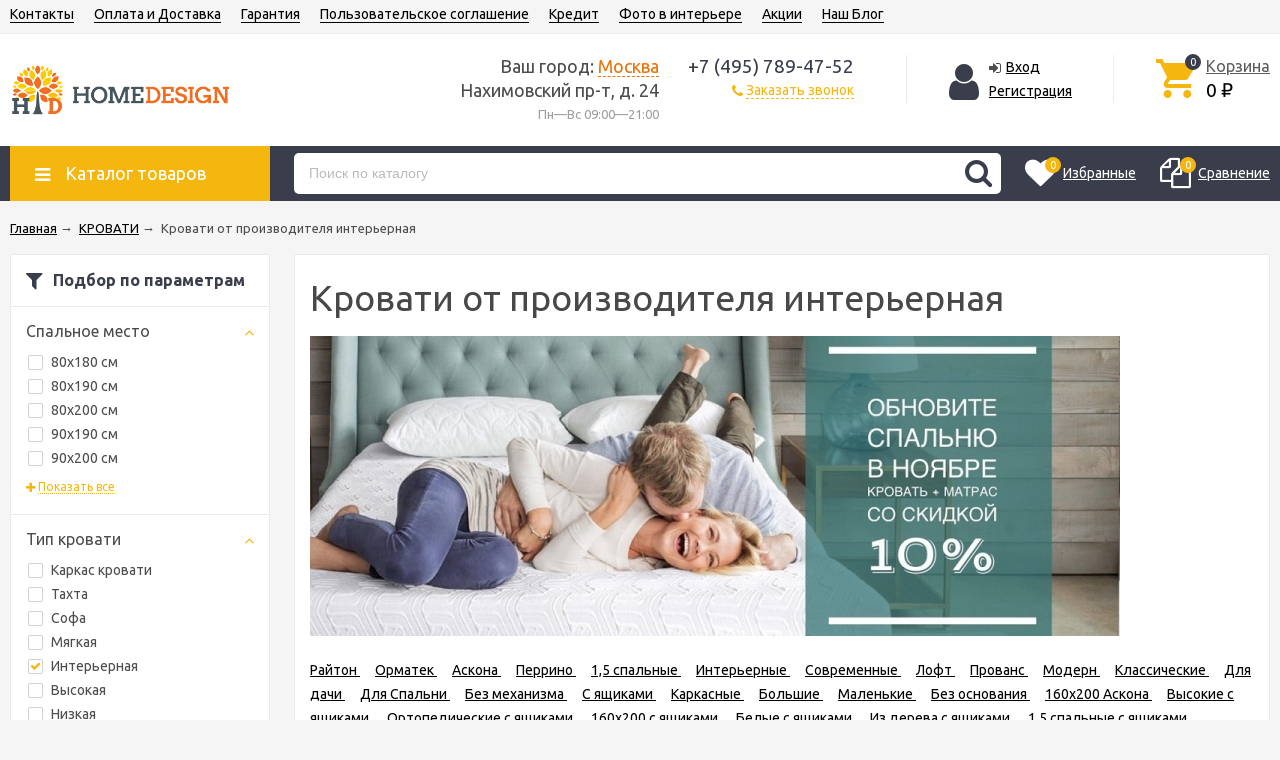

--- FILE ---
content_type: text/html; charset=utf-8
request_url: https://hdgroup.ru/category/krovaty-kupit/interernaya/
body_size: 55611
content:
<!DOCTYPE html><html lang="ru"><head prefix="og: http://ogp.me/ns#"><meta http-equiv="Content-Type" content="text/html; charset=utf-8"/><meta name="viewport" content="width=device-width, initial-scale=1" /><!-- Yandex.Metrika counter -->
<script type="text/javascript">
    (function (d, w, c) {
        (w[c] = w[c] || []).push(function() {
            try {
                w.yaCounter15952333 = new Ya.Metrika({
                    id:15952333,
                    clickmap:true,
                    trackLinks:true,
                    accurateTrackBounce:true,
                    webvisor:true
                });
            } catch(e) { }
        });

        var n = d.getElementsByTagName("script")[0],
            s = d.createElement("script"),
            f = function () { n.parentNode.insertBefore(s, n); };
        s.type = "text/javascript";
        s.async = true;
        s.src = "https://mc.yandex.ru/metrika/watch.js";

        if (w.opera == "[object Opera]") {
            d.addEventListener("DOMContentLoaded", f, false);
        } else { f(); }
    })(document, window, "yandex_metrika_callbacks");
</script>
<noscript><div><img src="https://mc.yandex.ru/watch/15952333" style="position:absolute; left:-9999px;" alt="" /></div></noscript>
<!-- /Yandex.Metrika counter -->
<!-- Facebook Pixel Code -->
<script>
  !function(f,b,e,v,n,t,s)
  {if(f.fbq)return;n=f.fbq=function(){n.callMethod?
  n.callMethod.apply(n,arguments):n.queue.push(arguments)};
  if(!f._fbq)f._fbq=n;n.push=n;n.loaded=!0;n.version='2.0';
  n.queue=[];t=b.createElement(e);t.async=!0;
  t.src=v;s=b.getElementsByTagName(e)[0];
  s.parentNode.insertBefore(t,s)}(window, document,'script',
  'https://connect.facebook.net/en_US/fbevents.js');
  fbq('init', '792950370884212');
  fbq('track', 'PageView');
</script>
<noscript><img height="1" width="1" style="display:none"
  src="https://www.facebook.com/tr?id=792950370884212&ev=PageView&noscript=1"
/></noscript>
<!-- End Facebook Pixel Code -->
<!-- Cleversite chat button -->
	<script type='text/javascript'>
		(function() { 
			var s = document['createElement']('script');
			s.type = 'text/javascript'; 
			s.async = true; 
			s.charset = 'utf-8';	
			s.src = '//cleversite.ru/cleversite/widget_new.php?supercode=1&referer_main='+encodeURIComponent(document.referrer)+'&clid=36689zGfQY&siteNew=48680'; 
			var ss = document['getElementsByTagName']('script')[0]; 
			if(ss) {ss['parentNode']['insertBefore'](s, ss);} else {document['documentElement']['firstChild']['appendChild'](s);};
		})(); 
	</script>
<!-- / End of Cleversite chat button -->
<meta http-equiv="X-UA-Compatible" content="IE=edge"><title>Кровати от производителя интерьерная купить в магазине Home Design</title><meta name="Keywords" content="." /><meta name="Description" content="► Кровати от производителя интерьерная : широкий выбор, подбор по параметрам, фото и цены. ✈ Доставка по Москве и всей России. ☎ Звоните +7 (495) 789-47-52" /><link rel="shortcut icon" href="/favicon.ico"/><!-- rss --><link rel="alternate" type="application/rss+xml" title="Home Design" href="https://hdgroup.ru/aktsii/rss/"><!-- css --><link href="/wa-data/public/site/themes/unishop/vendor.min.css?v1.6.1768963413" rel="stylesheet" type="text/css"/><style type="text/css">
.bs-color,.bs-color>a,.bs-color>a:hover,.bx-next,.bx-next:hover,.bx-prev,.bx-prev:hover,.carusel_more,.categories-item_subs>li:after,.categories-item_subs li:before,.category-subcat_item:after,.owl-next,.owl-next:hover,.owl-prev,.owl-prev:hover,.star,.star-empty,.star-half,.star-hover,a.bs-color:hover,ul.menu-v>li ul li:before{color:#3a3d4b}.bg-bs-color.header-nav-block-outer{background:#3a3d4b}.call-b-header{background:#3a3d4b!important}.bg-bs-color,.bx-pager-item>a.active,.owl-dot.active>span,input[type=button].bg-bs-color,input[type=submit].bg-bs-color{background:#3a3d4b}.button-link,.category-views__el.selected,.checkout-options li.selected h3,.comments ul ul:before,.filter-item_title:after,.inline-link,.jq-checkbox.checked:before,.jq-radio.checked:before,.jq-selectbox,.jq-selectbox__dropdown li:hover,.link.selected,.link:hover,.reviews-branch .reviews-branch .review:before,.sd-color,.sd-color>a,.sd-color>a:hover,.select-list,.select-list a,.select-list li.selected,.select-list li.selected a,.selected>a,.sidebar-cats_el a:hover,.sidebar-cats li.selected>a,a.filter-opt-color:before,a.inline-link,a.sd-color:hover,a.selected,a:hover,button.button-link,input[type=button].button-link,input[type=submit].button-link{color:#f5b70f}.bg-sd-color,.button,.button.disabled:hover,.compare-diff-all li.selected,.filters .ui-state-default,.filters .ui-state-hover,.filters .ui-widget-content .ui-state-default,.filters .ui-widget-content .ui-state-hover,.filters .ui-widget-header,button,button.disabled:hover,input[type=button],input[type=button].disabled:hover,input[type=submit],input[type=submit].disabled:hover{background:#f5b70f}.call-b-input input[type=submit]{background:#f5b70f!important}.br-sd-color,.product_image-preview.selected{border-color:#f5b70f}.br-bs-color,.bx-pager-item>a,.owl-dot>span,.product-tile_action .pr-action.active,.tags.cloud a,.tags.tile a{border-color:#3a3d4b}.br-top-bs-color,ul.br-top-bs-color{border-top-color:#3a3d4b}.br-top-sd-color,ul.br-top-sd-color{border-top-color:#f5b70f!important}.jq-selectbox,input[type=email],input[type=number],input[type=password],input[type=search],input[type=text],select,textarea{border:1px solid #d1d1d1}.cart-coupon-form input,.select-list{border:1px solid #f5b70f}.jq-selectbox.disabled,.select-list.disabled,input[type=email]:disabled,input[type=number]:disabled,input[type=password]:disabled,input[type=search]:disabled,input[type=text]:disabled,select:disabled,textarea:disabled{border:1px solid #c9c9c9;background:#f5f5f5;color:#c9c9c9}.jq-selectbox__trigger-arrow{border-top:5px solid #f5b70f;border-right:5px solid transparent;border-left:5px solid transparent}.jq-selectbox__dropdown,.select-list__items{border:1px solid #f5b70f}.select-list .select-list_toggle a{border-right:1px solid #f5b70f}.header_nav-sub>ul:before{border-bottom:5px solid #3a3d4b}input[type=button].bg-bs-color:hover,input[type=submit].bg-bs-color:hover{background:#3a3d4b}.link-btn,.pagination li.selected{border-color:#f5b70f}.link-btn{color:#f5b70f}.action-msg:after,.drop-down-wrap:after{border:5px solid transparent;border-bottom:5px solid #f5b70f}.add-to-compare.active,.add-to-favorite.active{color:#3a3d4b!important}.tabs_el.selected{border-top-color:#f5b70f}.review-form-fields .wa-auth-adapters{background:none;border-top:none;border-left:none;border-right:none}.step-header.upcoming,.step-header.upcoming:hover{color:#d6d6d6}.step-header.current{color:#f5b70f}.step-header.is-done,.step-header.is-done:hover{color:#fff;background:#f5b70f}.step-header,.step-header.current{border-color:#f5b70f;background:#fff}.storequickorder-button{color:#3a3d4b!important;border-color:#3a3d4b!important}
</style><style type="text/css">
fieldset{border:1px solid #bbb;padding:10px;position:relative;background:#e9e9e9;margin-bottom:10px}fieldset p input[type=text],fieldset p label{width:98%}fieldset p select{width:99%}blockquote{padding:15px 20px;margin:15px 0;line-height:20px;font-size:13px}blockquote cite{font-size:.9em}hr{background-color:rgba(0,0,0,.15);height:1px;border:0}input::-webkit-input-placeholder{color:#bbb}input:-moz-placeholder,input::-moz-placeholder{color:#bbb}input:-ms-input-placeholder{color:#bbb}.inline{display:inline!important}.small{font-size:.9em}.large{font-size:1.1em}.bold{font-weight:700}.strike{text-decoration:line-through}.hint{color:#aaa;font-size:.9em}.gray,.gray .dropdown ul,.gray:visited,.gray a,.gray a:visited,.hint:visited,.hint a,.hint a:visited{color:#888}.align-left{text-align:left}.clear-left{clear:left}.clear-right{clear:right}.clear-both{clear:both}.nowrap{white-space:nowrap}.uppercase{text-transform:uppercase}.shadow{box-shadow:0 0 10px rgba(0,0,0,.3)}ul.menu-v{margin:0;padding:0;font-size:15px}ul.menu-v>li{list-style:none;padding:10px 0;margin:0 15px;border-bottom:1px solid #ebebeb;line-height:18px}ul.menu-v>li:last-child{border-bottom:none}ul.menu-v>li ul{margin:0 0 0 20px;padding:0;font-size:13px;line-height:15px}ul.menu-v>li ul li{list-style:none;margin:10px 0 0;position:relative}ul.menu-v>li ul li:before{content:"•";position:absolute;font-size:20px;top:0;left:-15px}ul.menu-h{margin:0;padding:0}ul.menu-h li{list-style:none;padding:0 10px 0 0;line-height:1.3em}ul.menu-h li,ul.menu-h li a{display:inline-block;display:block\9;float:left\9}ul.menu-h li a{padding:13px 16px;text-decoration:none}ul.tree{list-style:none;padding:0;margin:0}ul.tree li{border:none}ul.tree li a{display:block;text-decoration:none}ul.tree li.selected a{background:transparent}ul.tree ul{padding-left:20px;list-style:none}ul.tree ul a{padding:3px 6px;font-size:90%}.paging-nav{text-align:center}.paging-nav ul li{display:inline-block;list-style:none;margin-right:10px}.paging-nav ul li a{padding:8px 10px}.paging-nav ul li.selected a{background:#eee}.wa-auth-adapters{padding:15px;margin:0 0 15px;line-height:24px}.wa-auth-adapters ul{padding:0;min-height:16px;margin:0}.wa-auth-adapters ul li{list-style:none;display:inline-block;padding:0 15px 0 0}.wa-auth-adapters ul li a{text-decoration:underline;padding:0}.wa-auth-adapters ul li a img,.wa-auth-adapters ul li span img{position:relative;top:4px;margin-right:3px}.wa-auth-adapters p{color:#888;margin:10px 0 0;line-height:18px}.wa-auth-adapters.wa-connect{margin-top:20px}.wa-form{max-width:400px}.wa-form .wa-field{margin:0 0 15px;clear:none!important}.wa-form .wa-field.wa-separator{height:10px}.wa-form .wa-field .wa-value input.wa-error{border:1px solid red}.wa-form .wa-field .wa-value .wa-error-msg{font-size:12px;color:red;display:block;font-style:normal;line-height:14px}.wa-form .wa-field .wa-value input.wa-captcha-input{width:100px;min-width:0}.wa-form .wa-field .wa-value .wa-captcha img{margin-left:0}.wa-form .wa-field .wa-value.wa-submit{margin:25px 0 0}.wa-form .wa-field .wa-value p label{margin:0 20px 0 0}.wa-form .wa-field .wa-value p span{color:#777;font-size:.9em;display:block}.wa-form .wa-field .wa-value p i.icon16{float:left;left:-20px;margin-top:2px;position:absolute}.wa-form .wa-field .wa-value p input{display:block;margin-bottom:2px}.wa-form .wa-field .wa-value p input[type=checkbox],.wa-form .wa-field .wa-value p input[type=radio]{display:inline}.wa-form .wa-field.wa-required .wa-name:after,.wa-form .wa-field .wa-value p .field.wa-required span:after{content:" *";color:#faa}.wa-signup-form .wa-form .wa-field.wa-field-email{margin-top:20px}.wa-signup-form .wa-form .wa-field.wa-field-email .wa-value input{min-width:240px}.wa-field-birthday .jq-selectbox,.wa-field-birthday input[type=text],.wa-field-birthday select{width:120px;margin:0 20px 0 0;vertical-align:top}.wa-field-birthday input[type=text]{border-radius:10px}.wa-captcha{padding:7px 0 10px}.wa-captcha p{margin:0}.wa-captcha strong{font-size:1.2em;display:inline-block;vertical-align:top}.wa-captcha p img{display:inline-block!important;margin-right:5px}.wa-captcha .wa-captcha-refresh{font-size:.8em;text-decoration:underline;color:#aaa}input[type=text].wa-captcha-input{width:auto;vertical-align:top;display:inline!important}.wa-captcha .errormsg{display:inline-block;margin-left:10px}input.error,textarea.error{border:1px solid red}.errormsg{color:red;display:block}.row{border-top:1px solid #ebebeb;padding:20px 0;white-space:nowrap;word-spacing:0;font-size:0}.row *{font-size:14px;word-spacing:normal;white-space:normal}.row.no-border{border:none}.col{display:inline-block;vertical-align:top}.col.w1{width:6%}.col.w2{width:12%}.col.w3{width:18%}.col.w4{width:24%}.col.w5{width:30%}.col.w6{width:36%}.col.w7{width:42%}.col.w8{width:48%}.col.w9{width:54%}.col.w10{width:60%}.col.w11{width:66%}.col.w12{width:72%}.col.w13{width:78%}.col.w14{width:84%}.col.w15{width:90%}.col.w16{width:96%}table{border-collapse:collapse;border-spacing:0}table td,table th{padding:10px;border:1px solid #ebebeb}table.not-bordered td{border:none}table.lined{margin-top:25px;width:100%;border-spacing:0;border-collapse:collapse}table.lined th{padding-left:7px;padding-right:7px}table.lined td{padding:15px 7px;border-bottom:1px solid #ddd}table.lined td.min-width{width:1%}table.lined td p{margin:0}table.lined td input.numerical{width:50px;margin-right:5px;text-align:right}table.lined tr.no-border td{border:none}table.lined tr.thin td{padding-top:13px;padding-bottom:0}table.lined tr.service td{padding-top:5px;padding-bottom:5px;padding-left:25px;font-size:.8em;color:#555}.nav-negative{display:none;padding-left:0;margin:-1px 0 0;border-bottom:1px solid #777;background:#888}.nav-negative li{list-style:none;display:block;border-top:1px solid #777}.nav-negative li a{font-size:1.2em;text-decoration:none;color:#ddd!important;display:block;padding:15px 26px 15px 16px}.nav-negative li.selected a{color:#fff!important;text-shadow:0 1px 0 #000;background:transparent;font-weight:700}.nav-negative.auth li{background:#666}.nav-negative.search{padding:0;background:#fff;height:52px}.nav-negative.search .search-wrapper{height:52px;border-radius:0;border:none}.nav-negative.search input{height:52px;font-size:1.3em;padding-left:5px;margin-top:4px;padding-right:52px}.nav-negative.search button{background-size:24px 24px;height:52px;width:52px;background-position:3px 15px}i.icon16{background-repeat:no-repeat;height:16px;width:16px;display:inline-block;text-indent:-9999px;text-decoration:none!important;background-image:url(/wa-data/public/site/themes/unishop/img/icons.png);background-size:260px 160px}.icon16.rss{background-position:-16px 0}.icon16.facebook{background-position:-32px 0}.icon16.twitter{background-position:-48px 0}.icon16.vk{background-position:-64px 0}.icon16.gplus{background-position:-80px 0}.icon16.pinterest{background-position:-96px 0}.icon16.youtube{background-position:-112px 0}.icon16.instagram{background-position:-128px 0}.icon16.userpic20{background-position:-2px -2px;border-radius:50%;background-size:20px 20px}.icon16.color{border-radius:50%;border:1px solid rgba(0,0,0,.2);background-image:none;margin:-3px 5px 0 0}.icon16.like{background-position:0 -16px;margin-top:0}.icon16.remove{background-position:-96px -16px}.icon16.saved{background-position:-112px -16px}.icon16.stock-red{background-position:-128px -16px}.icon16.stock-yellow{background-position:-144px -16px}.icon16.stock-green{background-position:-160px -16px}.icon16.stock-transparent{background-position:-176px -16px}.icon16.checkmark{background-position:-192px -16px}.icon16.compare{background-position:-208px -16px}.icon16.compare.active{background-position:-224px -16px}.icon16.uarr{background:url(/wa-data/public/site/themes/unishop/img/uarr.png);background-position:0 0;background-size:16px 16px}.icon16.loading{background-image:url(/wa-data/public/site/themes/unishop/img/loading16.gif);background-position:0 0;background-size:16px 16px}.icon24.loading{background-size:24px 24px;height:24px;width:24px}.icon24.loading,.icon32.loading{background-image:url(/wa-data/public/site/themes/unishop/img/loading.gif);display:inline-block}.icon32.loading{background-size:32px 32px;height:32px;width:32px}i.icon10{background-repeat:no-repeat;height:10px;width:10px;display:inline-block;text-indent:-9999px;background-image:url(/wa-data/public/site/themes/unishop/img/icons.png);background-size:260px 160px}* i.icon10,i.icon10{text-decoration:none!important}* i.icon10{vertical-align:middle}.icon10.darr{background-image:url(/wa-data/public/site/themes/unishop/img/darr.png);background-size:16px 16px}i.icon24{background-repeat:no-repeat;height:24px;width:24px;display:inline-block;text-indent:-9999px;background-image:url(/wa-data/public/site/themes/unishop/img/icons.png);background-size:260px 160px}* i.icon16,i.icon24{text-decoration:none!important}* i.icon16{vertical-align:middle}.icon24.rss{background-position:0 -50px}.icon24.facebook{background-position:-24px -50px}.icon24.twitter{background-position:-48px -50px}.icon24.vk{background-position:-72px -50px}.icon24.instagram{background-position:-96px -50px}.icon24.youtube{background-position:-120px -50px}.icon24.pinterest{background-position:-144px -50px}.icon24.gplus{background-position:-168px -50px}body{font:14px/24px Ubuntu,sans-serif;background-color:#f5f5f6;color:#4d4d4d;min-width:320px}body.bg-grey{background-color:#ebebeb}p{margin:0 0 15px}.h1,.h2,.h3,.h4,.h5,.h6,h1,h2,h3,h4,h5,h6{color:#484848;margin:20px 0}.h1,h1{font-size:36px;line-height:36px}.h1,.h2,h1,h2{font-weight:400}.h2,h2{font-size:28px;line-height:28px}.h3,h3{font-size:24px;line-height:24px;font-weight:400}.h4,h4{font-size:20px;line-height:20px}.h5,h5{font-size:16px;line-height:16px}.h6,h6{font-size:14px;line-height:14px}.h1:first-child,.h2:first-child,.h3:first-child,.h4:first-child,.h5:first-child,.h6:first-child,h1:first-child,h2:first-child,h3:first-child,h4:first-child,h5:first-child,h6:first-child{margin-top:0}.content-block .h1:last-child,.content-block .h2:last-child,.content-block .h3:last-child,.content-block .h4:last-child,.content-block .h5:last-child,.content-block .h6:last-child,.content-block h1:last-child,.content-block h2:last-child,.content-block h3:last-child,.content-block h4:last-child,.content-block h5:last-child,.content-block h6:last-child{margin-bottom:0}.link,a{color:#000;text-decoration:underline;cursor:pointer}.link-half,a.link-half{text-decoration:none;border-bottom:1px dashed;cursor:pointer}.inline-link,.link-half--act,a.inline-link,a.link-half--act{border-bottom:1px dotted;cursor:pointer;text-decoration:none}.link-btn,.link.selected,.link.selected:hover,.link:hover,a.selected,a.selected:hover,a:hover{text-decoration:none}.link-btn{height:37px;line-height:37px;padding:0 10px;border-radius:10px;border-width:1px;border-style:solid;display:inline-block;cursor:pointer}.no-underline{text-decoration:none}.jq-selectbox,.select-list,input[type=email],input[type=number],input[type=password],input[type=search],input[type=text],select,textarea{padding:0 10px;width:100%;box-sizing:border-box;border-radius:10px;outline:none;display:inline-block;height:37px;line-height:37px}textarea{height:90px;line-height:20px;border-radius:10px;padding:8px 10px}.jq-selectbox select{display:none}.select-list{position:relative}.select-list__items{display:none;position:absolute;background:#fff}.select-list__items,.select-list__items li{margin:0;padding:0;list-style:none}.select-list a{text-decoration:none}.select-list_toggle{position:relative;padding:0 17px 0 0;cursor:pointer}.button,.button-link,button,input[type=button],input[type=submit]{height:37px;line-height:37px;padding:0 20px;outline:none;cursor:pointer;box-sizing:border-box;white-space:nowrap;border-radius:10px;display:inline-block;text-decoration:none;border:none}.button,button,input[type=button],input[type=submit]{color:#fff}.button:hover,button:hover,input[type=button]:hover,input[type=submit]:hover{box-shadow:inset 0 0 100px 100px rgba(0,0,0,.1)}.button-link{background:#fff;border:1px solid}.button.disabled,button.disabled,button[disabled],input[type=button].disabled,input[type=button][disabled],input[type=submit].disabled,input[type=submit][disabled]{cursor:default;opacity:.5}.jq-selectbox,select{border-radius:10px;outline:none;padding:0 10px;cursor:pointer;background:#fff}.jq-selectbox.sm,select.sm{height:20px;line-height:18px;background:none;padding:0 7px;width:auto}.jq-selectbox.md,select.md{height:32px;line-height:30px}.jq-selectbox__select{padding:0 15px 0 0;white-space:nowrap;overflow:hidden}.jq-selectbox__trigger{position:absolute;top:0;right:0;width:15px;height:100%}.jq-selectbox__trigger-arrow{position:absolute;top:50%;margin:-2px 0 0;right:0;width:0;height:0}.sort-asc,.sort-desc{font-style:normal}.sort-desc:after{content:"↑"}.sort-asc:after{content:"↓"}.select-list .select-list_toggle a{display:inline-block;padding-right:10px}.jq-selectbox__dropdown,.select-list__items{left:0;min-width:100%;overflow:hidden;margin:2px 0 0;box-shadow:0 1px 1px rgba(0,0,0,.2);border-radius:5px;background:#fff;z-index:2}.select-list__items{white-space:nowrap;overflow:hidden}.select-list__items li{padding:0 10px}.select-list__items li a{position:relative;display:inline-block;padding:0 15px 0 0}.jq-selectbox__dropdown ul{list-style:none;margin:0;padding:0 10px;color:#000;white-space:nowrap}.select-str .jq-selectbox__dropdown ul,select.select-str .jq-selectbox__dropdown ul{padding:0 3px}.jq-checkbox,.jq-radio{width:13px;height:13px;border:1px solid #d6d1d1;background:#fff;vertical-align:middle;margin:0 8px 1px 0;cursor:pointer;border-radius:2px}.jq-checkbox.disabled,.jq-radio.disabled{opacity:.5}.jq-checkbox input,.jq-radio input{opacity:0}.jq-radio{border-radius:50%;width:15px;height:15px}.jq-checkbox.checked:before,.jq-radio.checked:before{position:absolute;font:normal normal normal 14px/1 FontAwesome;font-size:13px}.jq-checkbox.checked:before{font-size:11px;content:"\f00c";top:0;left:0;height:13px;line-height:13px;text-align:center;width:13px}.jq-radio.checked:before{content:"\f111";font-size:7px;top:0;left:0;height:15px;line-height:15px;text-align:center;width:15px}.jq-checkbox{margin-left:2px}label{cursor:pointer}iframe{border:none}.fa{vertical-align:middle}.l-wrapper{margin:0 auto;max-width:1400px;min-width:300px;padding:0 10px}.with-left-sidebar .l-wrapper{padding:0}.margin-bottom{margin-bottom:24px}.margin-bottom:last-child{margin-bottom:0}.wrapper-justify{text-align:justify;line-height:0}.wrapper-justify *{line-height:24px}.wrapper-justify:after{content:"";position:relative;display:inline-block;zoom:1;width:100%;height:0}.ul-block,.ul-block>li{margin:0;padding:0;list-style:none}.wrap-white{background:#fff;padding:24px;margin:0 0 24px}.float-left{float:left}.float-right{float:right}.clearfix:after{clear:both}.clearfix:after,.clearfix:before{content:"";display:table}.clear,.clear-both{clear:both}.align-center{text-align:center}.align-right{text-align:right}.hide{display:none}.display-table{display:table;width:100%}.price{font-size:24px;color:#000}.old-price{font-size:16px;color:#666;text-decoration:line-through}.comments ul ul:before,.filter-opt-color .jq-checkbox.checked:before,.filter-opt-color .jq-radio.checked:before,.icon-after:after,.icon-before:before,.owl-next:after,.owl-prev:after,.reviews-branch .reviews-branch .review:before,.star,.star-empty,.star-half,.star-hover{font:normal normal normal 16px/1 FontAwesome;vertical-align:middle}.link-action-icon{color:#8e8e8e;margin:0 0 0 18px;position:relative;display:inline-block;border-bottom:1px dotted;text-decoration:none;line-height:15px;cursor:pointer}.link-action-icon:hover{color:#616161}.link-action-icon:before{font-size:16px;position:absolute;left:-18px}.star-empty.icon10,.star-half.icon10,.star-hover.icon10,.star.icon10{font-size:14px;text-indent:0;width:12px;height:14px;background:none;margin:0 1px}.star-empty.icon16,.star-half.icon16,.star-hover.icon16,.star.icon16{font-size:22px;text-indent:0;width:20px;height:22px;background:none;margin:0 2px}.star-hover:before,.star:before{content:"\f005"}.star-empty:before{content:"\f006"}.star-half:before{content:"\f123"}.drop-down-wrap{background:#fff;color:#4d4d4d;box-shadow:0 2px 10px rgba(0,0,0,.2);margin:23px 0 0;position:relative;border:1px solid #ebebeb;border-top-width:3px}.drop-down-wrap:after{content:"";position:absolute;top:-13px;left:70px}.header_menu,.header_top,.header_top .float-right{line-height:28px}.header_top{background:#f5f5f6;border-bottom:1px solid #ebebeb}.bg-grey .header_top{background:#ebebeb}@media print{.header_top{display:none}}.header_menu{margin:0 250px 0 0}.header_currency,.header_lang{margin:0 0 0 30px;display:inline-block;vertical-align:middle}.header_lang-el{margin:0 0 0 3px}.header_lang-el:first-child{margin:0}.header_currency{position:relative;padding-right:15px}.header_menu-btn{display:none;cursor:pointer;vertical-align:middle}.header_menu-btn:before{font-size:30px;content:"\f0c9"}.header_menu-btn.show:before{content:"\f00d"}.header_currency-ttl,.header_lang-ttl{margin:0 5px 0 0;display:inline-block}.header_currency select{margin:0 0 0 5px}.header{background:#fff;padding:10px 0;text-align:right}.header_left{display:table-cell;vertical-align:middle;width:15%;text-align:left}.header_logo,a.header_logo{display:block;line-height:0;text-decoration:none;font-size:40px}.footer_logo img,.header_logo img{max-width:221px}.header_right{display:table-cell;vertical-align:middle;width:82%;text-align:right;padding:10px 0}.header_nav{white-space:nowrap;word-spacing:0;font-size:0}.header_nav-sub>ul,.header_nav-sub>ul>li,.header_nav>ul,.header_nav>ul>li{list-style:none;padding:0;margin:0}.header_nav>ul>li{display:inline-block;margin:0 20px 0 0;position:relative;font-size:14px}.header_nav>ul>li>.link,.header_nav>ul>li>a{text-decoration:none;border-bottom:1px solid}.header_nav>ul>li.hide{display:none}.header_nav-sub{position:absolute;display:none;width:170px;left:50%;margin:0 0 0 -85px;z-index:110}.header_nav>ul>li:last-child .header_nav-sub{left:auto;right:0;margin:0}.header_nav-sub>ul{background:#fff;text-align:left;border-top-style:solid;border-top-width:3px;margin:5px 0 0;font-size:14px;position:relative;white-space:normal;line-height:15px;box-shadow:0 1px 1px rgba(0,0,0,.2)}.header_nav-sub>ul:before{border-right:5px solid transparent;border-left:5px solid transparent;content:"";position:absolute;top:-8px;left:50%;margin:0 0 0 -3px}.header_nav>ul>li:last-child .header_nav-sub>ul:before{right:30px;left:auto}.header_nav-sub>ul>li{padding:8px;border-bottom:1px solid #ebebeb}.header_nav-sub>ul>li:last-child{border-bottom:none}.header_nav-sub>ul>li a{text-decoration:none}.header_nav-sub .header_nav-sub,.nav-caret{display:none}@media (max-width:700px){.header_menu-btn{display:inline-block}.header_nav{display:none}.header_nav.show{display:block}.header_nav>ul>li,.header_nav>ul>li.hide{display:block;padding:0 10px;margin:0;border-bottom:1px solid #ebebeb;position:relative}.header_nav>ul>li>a{border-bottom:none;display:block;height:29px;margin:0 30px 0 0}.header_nav>ul>li.header_nav-else{display:none}.top-nav-info.show{display:block}.header_menu{margin:0!important}.header_nav{margin:0 -10px;background:#fff;border-bottom:1px solid #ebebeb}.nav-caret{position:absolute;right:10px;top:0;display:block}.nav-caret:before{content:"\f0fe";font-size:29px;color:#ebebed}.nav-caret.open:before{content:"\f146"}.cat-menu__el.open>.cat-submenu-wrap,.header_nav>ul>li.open .header_nav-sub{display:block}.header_nav-sub{position:static;margin:0 0 0 20px;width:auto}.header_nav-sub .br-top-bs-color{border:none}.header_nav-sub>ul{box-shadow:none;margin:0}.header_nav-sub>ul:before{display:none}.header_nav-sub>ul>li{border-bottom:none}}.header_cart{display:inline-block;vertical-align:middle;padding:0 0 0 4%;position:relative;text-align:left;z-index:10}.header_cart a{text-decoration:none;font-size:16px}.header_cart-icon{position:relative}.header_cart-content,.header_cart-icon{display:inline-block;vertical-align:top}.header_cart-content{margin:0 0 0 10px}.header_cart-icon .icon{font-size:49px}.header_cart-content{text-align:left}.header_cart-content .link,.header_cart a{color:#5d5d5d}.header_cart-total{font-size:19px;color:#000}.cart-popup{position:absolute;top:47px;width:300px;right:0;z-index:21;display:none}.header_cart:hover .cart-popup{display:block}.cart-popup a{text-decoration:underline}.cart-popup .button{color:#fff;text-decoration:none}.header_auth{display:inline-block;vertical-align:middle;padding:0 4%;text-align:left;border-right:1px solid #ebebeb;border-left:1px solid #ebebeb}.header_auth-logout .icon{margin:0 3px 0 0}@media print{.header_auth{display:none}}.header_auth-icon{display:inline-block;vertical-align:top}.header_auth-icon .icon{font-size:42px;margin:6px 10px 0 0}.header_auth-content{display:inline-block;vertical-align:top;max-width:160px}.header_cart-content,.header_cart-content a{color:#5d5d5d}.header_auth-icon .userpic{height:50px;width:50px;vertical-align:middle;margin:0 10px 0 0;border:1px solid #ebebeb}.header_address,.header_contacts{display:inline-block;vertical-align:top}.header_contacts{width:175px;margin:0 5% 0 2%}.header_address{width:24%}.header_phone{font-size:19px}.header_hours{color:#9e9e9e;font-size:13px}.header_address{text-align:right}.header_address-text{font-size:18px}.header_auth-sign .icon{margin:0 5px 0 0}@media (max-width:1200px){.header_cart{padding-left:3%}.header_auth{padding-left:2%;padding-right:2%}.header_contacts{margin-left:2%;margin-right:2%}}@media (max-width:1100px){.header_cart{padding-left:2%}.header_address-text,.header_phone{font-size:16px}.header_contacts{width:140px}}@media (max-width:1024px){.header_auth-icon .icon,.header_auth-icon .userpic{display:none}}@media (max-width:950px){.header_right{width:80%}.header_auth{padding-right:0;border-right:0}.header_auth-content{max-width:140px}.header_cart{display:none}.header_address{width:40%}.footer_logo img,.header_logo img{max-width:185px}}@media screen and (max-width:750px){.header_address{display:none}.header_auth-content{max-width:160px}}@media (max-width:550px){.header{text-align:center}.header_left,.header_right{display:block;width:100%;text-align:center;padding:0}.header_left{margin:0 0 10px}.header_auth,.header_contacts{display:block;margin:0;border:none;text-align:center;width:auto}.header_auth-logout,.header_auth-sign,.header_callback,.header_phone{display:inline-block;margin:0 10px}}.header-nav-block-outer{margin:0 0 15px}@media print{.header-nav-block-outer{display:none}}.header-nav-block-outer .drop-down-wrap{margin:0}.header-nav-block{position:relative}.header-nav-custom-pr{display:table-cell}.custom-pr,.header-nav-custom-pr{white-space:nowrap;vertical-align:middle}.custom-pr{line-height:14px;position:relative;height:32px;padding:0 0 0 24px;display:inline-block}.custom-pr a{display:block;white-space:nowrap}.preview-cart.custom-pr{display:none}.action-msg-wrap{position:absolute;top:100%;width:180px;right:50%;margin:11px -100px 0 0;display:none;white-space:normal;z-index:20}.header_cart .action-msg-wrap{margin-top:21px}.custom-pr.active .action-msg-wrap,.header_cart.active .action-msg-wrap{display:block}.action-msg-wrap--cart{right:0;margin-right:-10px;line-height:14px}.action-msg{padding:15px;text-align:center;background:#fff;border-top-width:3px;border-top-style:solid;position:relative}.action-msg:after{content:"";position:absolute;left:50%;top:-11px;margin:0 0 0 -2px}.custom-pr a{text-decoration:none}.custom-pr:last-child{margin-left:0}.custom-pr_icon{display:inline-block;margin:0 7px 0 0;position:relative;vertical-align:middle}.custom-pr_icon .icon{font-size:31px}.preview-cart .custom-pr_icon .icon{font-size:37px}.custom-pr_content{display:inline-block;vertical-align:middle}.custom-pr_title{margin:0 0 3px;color:#fff}.custom-pr_total{color:#fff;margin:2px 0 0}a:hover .custom-pr_title{color:#fff}.custom-pr_total{font-weight:700}.header-nav-categories{display:table-cell;padding:0 24px 0 0;white-space:nowrap;vertical-align:middle;z-index:101}.header-nav-categories *{white-space:normal}.header-nav-categories{position:relative}.header-nav-categories-btn{display:inline-block;line-height:55px;height:55px;padding:0 25px;font-size:18px;cursor:pointer;color:#fff;white-space:nowrap;width:210px}.header-nav-categories-btn:before{content:"\f0c9";margin:0 15px 0 0;font-size:18px}.header-nav-categories_wrap{position:absolute;z-index:100;top:100%;left:10px;display:none}.mainpage-sidebar{margin-top:9px;margin-bottom:24px}.left-sidebar .header-nav-categories_wrap{position:relative;left:0;margin:-24px 0 0}.left-sidebar .drop-down-wrap{margin-top:0}.header-nav-categories_wrap.desktop-show,.header-nav-categories_wrap.show{display:block}.header-nav-categories_wrap .drop-down-wrap{border:none}.header-nav-categories_wrap.desktop-show .drop-down-wrap{box-shadow:none}.header-nav-categories_wrap.desktop-show .cat-menu:hover{box-shadow:0 2px 10px rgba(0,0,0,.2)}.header-nav-categories_wrap .drop-down-wrap:after{display:none;border-bottom-color:#fff;top:-10px;left:125px}.cat-menu{width:258px;line-height:18px;background:#fff;border:1px solid #ebebeb;border-top:none}.cat-menu__el{border-bottom:1px solid #ebebeb}.cat-menu__el:hover,.subcat-menu__el:hover{background:#f9f9f9}.cat-menu__el:hover>.cat-menu__el-caret,.subcat-menu__el:hover>.cat-menu__el-caret{color:#f5b70f}.cat-menu__el.position-relative{position:relative}.cat-menu__el:last-child{border-bottom:none}.cat-menu__el-link{font-size:16px;cursor:pointer;margin:0 15px 0 0}.subcat-menu__el.position-relative{position:relative}.cat-menu__el-link,.subcat-menu__el>a{text-decoration:none;display:block;padding:0 0 0 15px;margin:0 15px 0 0}.subcat-menu__el>a{padding:10px 0 10px 15px}.has-subs.subcat-menu__el>a,.has-subs>.cat-menu__el-link{margin:0 40px 0 0}.cat-menu__el,.cat-menu__el a{text-decoration:none}.cat-menu__el-caret{float:right;font-size:15px;cursor:pointer;color:#ebebed;width:40px;height:48px;text-align:center;line-height:50px;margin:0 0 0 -40px}.cat-menu__el-caret:after{content:"\f105"}.has-subs .has-subs .cat-menu__el-caret{height:38px;line-height:38px}.subcat-disclosed__el .cat-menu__el-caret{display:none}.subcat-disclosed__el-name{width:100%}.subcat-disclosed__el-img{height:150px;line-height:150px;margin:10px;display:block}.subcat-disclosed__el-img img{max-width:100%;max-height:100%;vertical-align:middle}.subcat-disclosed__el-icon{float:left;margin:10px 10px 0 0;width:30px}.subcat-disclosed__el-icon~.subcat-disclosed__subs{margin:10px 0 0 45px}.subcat-disclosed__el-icon img{max-width:100%}.subcat-menu{vertical-align:top;width:260px;box-sizing:border-box;position:absolute;left:258px;top:0;display:none;min-height:100%;background:#fff;border-left:1px solid #ebebeb}.left-sidebar .subcat-menu,.position-relative .subcat-menu{padding:0}.subcat-menu{box-shadow:2px 2px 7px rgba(0,0,0,.2)}.subcat-menu .subcat-menu{left:258px}.catmenu-el_banner,.subcat-menu_banner{background-repeat:no-repeat;background-size:cover;background-position:50%}.catmenu-el_banner{position:absolute;right:0;height:100%;width:259px;margin:0 0 0 250px;top:0;display:none}.subcat-menu--disclosed{padding:0;font-size:0}.subcat_cols{padding:15px}.subcat_col{padding:0 10px;display:inline-block;white-space:normal;vertical-align:top;box-sizing:border-box;font-size:14px}.subcat-menu--disclosed.cols-4{width:800px}.subcat-menu--disclosed.cols-4 .subcat_col{width:25%}@media (max-width:1050px){.subcat-menu--disclosed.cols-4{width:700px}.subcat-menu--disclosed.cols-4 .subcat_col{width:33%}}.subcat-menu--disclosed.cols-3{width:700px}.subcat-menu--disclosed.cols-3 .subcat_col{width:33%}@media (max-width:1000px){.subcat-menu--disclosed.cols-3,.subcat-menu--disclosed.cols-4{width:500px}.subcat-menu--disclosed.cols-3 .subcat_col,.subcat-menu--disclosed.cols-4 .subcat_col{width:50%}}.subcat-menu--disclosed.cols-2{width:500px}.subcat-menu--disclosed.cols-2 .subcat_col{width:50%}.subcat-menu--disclosed.cols-1{width:280px}.subcat-menu--disclosed.cols-1 .subcat_col{width:100%}.subcat-disclosed__el{margin:0 0 20px;overflow:hidden}.subcat-disclosed__el:last-child{border-bottom:none;margin:0;padding:0}.subcat-disclosed__el-name{font-weight:700;line-height:14px;margin:0 0 5px}.subcat-disclosed__subs{margin:10px 0}.subcat-disclosed__sub{position:relative;margin:10px 0 10px 10px}.categories-item_subs li:before,.subcat-disclosed__sub:before{content:"•";position:absolute;left:-15px;top:1px;color:#ebebed;font-size:15px}.subcat-menu_banner{height:200px;width:100%;display:block;position:absolute;bottom:0;right:0}.subcat-menu--disclosed.padding-bottom{padding-bottom:200px}.cat-menu__el-icon{width:30px;height:30px;text-align:center;padding:0 10px 0 0}.cat-menu__el-icon,.cat-menu__el-title{display:table-cell;vertical-align:middle}.cat-menu__el-title{padding:15px 0}.cat-menu__el-title--else{font-weight:700}.cat-menu__el-icon img{max-width:25px;max-height:30px;vertical-align:middle}.header-nav-search{display:table-cell;width:100%;vertical-align:middle}.header-nav-search_btn-show{display:none;cursor:pointer}.header-nav-search_btn-show:before{content:"\f002";font-size:30px}.header-nav-search_btn-show.active:before{content:"\f00d"}input.header-nav-search-input{height:41px;line-height:41px;padding:0 50px 0 15px;position:relative;border:none;border-radius:5px}.auto-search{background:#fff;color:#4d4d4d;border-top-style:solid;border-top-width:3px;box-shadow:0 1px 1px rgba(0,0,0,.2);margin:4px 0 0}.auto-search-all{padding:0 15px 15px}.auto-search .link,.auto-search .link:hover,.auto-search a,.auto-search a:hover{color:#000}.search-auto-result{position:absolute;z-index:100;width:100%}.search-input{position:relative}.search-input .btn{position:absolute;right:9px;top:5px;font-size:29px;cursor:pointer}.custom-pr_short-count,.header_cart-count{position:absolute;top:0;right:-5px;font-size:11px;text-align:center;padding:0 5px;line-height:16px;border-radius:100px;color:#fff}.header_cart-count{display:block;color:#fff}.header-nav-custom-pr .custom-pr_icon{color:#fff}.fixed-panel{position:fixed;display:none;bottom:0;width:100%;left:0;right:0;z-index:110;background:#fff;border-top-width:1px;border-top-style:solid;min-width:300px;text-align:center}.fixed-panel.show{display:block}.fixed-panel .preview-cart.custom-pr{display:inline-block}.fixed-panel .custom-pr>a:hover .custom-pr_title,.fixed-panel .custom-pr_title,.fixed-panel .custom-pr_total{color:#2b2b2b}.fixed-panel .custom-pr{padding:7px 10px}.fixed-panel .action-msg-wrap{margin:0 0 1px -90px;top:auto;bottom:100%;left:50%}.fixed-panel .action-msg{box-shadow:0 2px 10px rgba(0,0,0,.3)}.fixed-panel .action-msg:after{border-top:5px solid #fff;border-right:5px solid transparent;border-left:5px solid transparent;border-bottom:none;top:100%;left:50%;position:absolute}.owl-stage-outer{box-sizing:border-box}.owl-stage{margin:0 auto}.owl-next,.owl-prev{position:absolute;height:100%;width:10%;top:0;left:0;margin:auto;font-size:40px}.owl-next,.owl-stage{border-left:1px solid #ebebeb}.owl-prev{border-right:1px solid #ebebeb}.owl-next{left:auto;right:0}.owl-prev:after{content:"\f053";position:absolute;left:50%;top:50%;margin:-10px 0 0 -10px}.owl-next:after{content:"\f054";position:absolute;right:50%;top:50%;margin:-10px -10px 0 0}.owl-next.disabled,.owl-next.disabled:hover,.owl-prev.disabled,.owl-prev.disabled:hover{color:#ebebed;cursor:default}.owl-carousel .owl-item img{width:auto;max-width:100%;display:inline-block}.bx-next,.bx-prev{text-decoration:none;position:absolute;top:50%;left:3%;margin:-25px 0 0;width:50px;height:50px;line-height:50px;text-align:center;border-radius:50%;font-size:16px}.bx-next{left:auto;right:3%}.slider-wrap .bx-prev{left:10px}.slider-wrap .bx-next{right:10px}.bx-next:after{content:"\f054"}.bx-next:after,.bx-prev:after{font:normal normal normal 16px/1 FontAwesome}.bx-prev:after{content:"\f053"}.carousel-vertical{padding:30px 0}.carousel-vertical .bx-next,.carousel-vertical .bx-prev{right:0;left:0;width:24px;height:24px;margin:0 auto;line-height:24px}.carousel-vertical .bx-prev{top:0;bottom:auto}.carousel-vertical .bx-next{bottom:0;top:auto}.carousel-vertical .bx-prev:after{content:"\f139";font-size:24px;color:#f5b70f}.carousel-vertical .bx-next:after{content:"\f13a";font-size:24px;color:#f5b70f}.carousel-vertical .bx-next.disabled,.carousel-vertical .bx-prev.disabled{cursor:default}.carousel-vertical .bx-next.disabled:after,.carousel-vertical .bx-prev.disabled:after{color:#ebebeb}.bx-next:hover,.bx-prev:hover{background:hsla(0,0%,100%,.3)}.bx-pager{position:absolute;bottom:20px;width:100%;right:0;left:0}.bx-pager,.owl-dots{text-align:center}.bx-pager-item,.bx-pager-item>a,.owl-dot,.owl-dot>span{display:inline-block;line-height:10px}.bx-pager-item>a,.owl-dot>span{background:#fff;text-indent:-9999px;width:10px;height:10px;margin:0 10px;outline:0;cursor:pointer;border-width:1px;border-style:solid;border-radius:50%}.main-slider-photos{margin:0;padding:0;list-style:none;white-space:nowrap}.main-slider-photos_el{margin:0;padding:0;list-style:none;display:inline-block;width:100%;vertical-align:top}.main-slider-photos_el-content{display:block;background-repeat:no-repeat;background-position:50%;background-size:cover;position:relative;font-size:14px;white-space:normal;word-spacing:normal}.main-slider-photos_el-img{width:100%;vertical-align:top}.main-slider-photos_el-text{position:absolute;top:24px;left:24px;background:rgba(0,0,0,.5);padding:15px;max-width:400px;border-radius:5px}.main-slider-photos_el-ttl{font-size:20px;margin:0 0 10px}.main-slider-photos_el-body{line-height:18px}.main-slider-photos_el-countdown{padding:15px 0 0}.slider-wrap{font-size:0;white-space:nowrap;word-spacing:0;overflow:hidden;box-sizing:border-box;background:#fff;position:relative;margin:0 0 24px}.slider-wrap--photos{position:relative;background:none}.slider-wrap--photos .bx-next,.slider-wrap--photos .bx-prev{color:#fff}.slider-wrap--photos .bx-pager-item>a{background:none;border:1px solid #fff}.slider-wrap--photos .bx-pager-item>a.active{background:#fff}.with-left-sidebar .slider-wrap{margin-top:9px}.slider-wrap--products{border:1px solid #ebebeb}.slider{padding:0 7%}.main-slider{overflow:hidden}.main-slider_el{display:inline-block;font-size:14px;white-space:normal;word-spacing:normal;vertical-align:top;box-sizing:border-box}.main-slider_el .badge{top:10%;left:1px}.main-slider_el-img{width:30%;text-align:center;display:block;float:left;position:relative;padding:5% 0}.main-slider_el-img>img{max-height:280px;max-width:100%}.main-slider_el-content{width:65%;margin:0 0 0 35%;padding:5% 0}.main-slider_el-desc{margin-bottom:10px}.main-slider_el-title{font-size:28px;font-weight:700;margin-bottom:25px;line-height:25px}.main-slider_el-title a{text-decoration:none}.main-slider_el-desc{margin-bottom:25px;font-size:16px}.main-slider_el-prs{line-height:47px;height:47px}.main-slider_el-pr{font-size:36px;float:left;margin:0 2% 0 0}.main-slider_el-oldpr{float:left;font-size:18px}.main-slider_el-btn{float:right}.product-day{width:30%;background:#fff;float:right;height:455px}.product-day_head{line-height:20px;text-align:center;font-size:20px;color:#fff;padding:10px}.categories-nav-bg{display:none;opacity:.3;z-index:0!important}.header-nav-categories_wrap~.categories-nav-bg{z-index:10!important}.header-nav-categories_wrap.desktop-show.show~.categories-nav-bg{display:none}.header-nav-categories_wrap.desktop-show:hover~.categories-nav-bg,.header-nav-categories_wrap.show .categories-nav-bg{display:block}@media (max-width:1000px){.header-nav-custom-pr{display:none}.header-nav-categories-btn{font-size:18px;padding:0 15px;height:40px;line-height:40px}input.header-nav-search-input{height:34px;line-height:34px;padding:0 43px 0 15px}.header-nav-search .btn{right:8px;top:3px}.auto-search{margin-top:0}.header-nav-categories .drop-down-wrap{margin-top:14px}.slider-wrap--margin{margin-left:0}.slider{padding-bottom:40px}.main-slider_el{height:auto!important}.main-slider_el-content{margin:0;width:100%;padding:20px 0}.main-slider_el-prs{text-align:center}.main-slider_el-img{margin:0 20px 0 0;padding:20px 0}.main-slider_el-desc{line-height:18px;font-size:14px}.header-nav-categories_wrap{position:static}.header-nav-categories_wrap .drop-down-wrap{box-shadow:none}.left-sidebar .header-nav-categories_wrap{margin:-24px -10px 0;top:0}.header-nav-categories_wrap.desktop-show{display:none}.header-nav-categories_wrap.show{display:block}.header-nav-categories_wrap.desktop-show:hover~.categories-nav-bg,.header-nav-categories_wrap.show .categories-nav-bg{display:none}.subcat-menu{box-shadow:none}.cat-menu{width:100%}.header-nav-block-outer .drop-down-wrap{margin:0 -10px -10px}.catmenu-el_banner,.subcat-menu_banner{display:none;width:0;height:0}.cat-menu__el:hover,.subcat-menu__el:hover{background:none}.subcat-menu{display:none;position:static;width:auto;border-left:none}.subcat-disclosed__subs,.subcat_col{display:none}.subcat-disclosed__el-icon~.subcat-disclosed__subs,.subcat-disclosed__subs,.subcat-menu{padding:0 0 0 15px;margin:0}.subcat-menu--disclosed{white-space:normal;width:100%!important}.subcat_cols{padding:0}.subcat_col{display:block;padding:0;width:100%!important}.subcat-disclosed__el,.subcat-disclosed__sub{border-bottom:none;margin:0;padding:0;text-align:left}.subcat-disclosed__el-name>a,.subcat-disclosed__el>a,.subcat-disclosed__sub>a{font-size:14px;padding:10px 0 10px 15px;display:block;font-weight:400;margin:0 15px 0 0}.has-subs>.subcat-disclosed__el-name>a{margin:0 40px 0 0}a.subcat-disclosed__el-icon,a.subcat-disclosed__el-img{display:none}.subcat-disclosed__el-name{font-weight:400}.subcat-disclosed__el .cat-menu__el-caret{display:block}.subcat-disclosed__sub:before{display:none}.subcat-menu--disclosed.padding-bottom{padding-bottom:0}.subcat-disclosed__el.has-subs>a{margin:0 40px 0 0}.cat-menu__el-caret:after{content:"\f0fe";font-size:26px}.cat-menu__el-caret.open:after{content:"\f146"}}@media (max-width:600px){.header-nav-categories-btn{height:40px;line-height:40px}.header-nav-categories{width:auto;display:inline-block;vertical-align:top;padding-right:10px}.header-nav-search_btn-show{display:inline-block;color:#fff;margin:5px 0 0}.header-nav-search{float:right;display:block;width:auto}.header-nav-search_form{position:absolute;top:0;right:45px;left:10px;display:none;z-index:103}input.header-nav-search-input{border-radius:0;border:1px solid #ebebeb;height:40px;line-height:40px}.header-nav-search .btn{top:5px}.header-nav-search_form.show{display:block}.slider-wrap .bx-next,.slider-wrap .bx-prev{width:30px;height:30px;line-height:30px}.slider-wrap .bx-prev{left:0}.slider-wrap .bx-next{right:0}.main-slider_el-title{font-size:20px}}@media (max-width:500px){.fixed-panel{text-align:left}.preview-cart.custom-pr{float:right}.custom-pr_content{display:none}.preview-cart.custom-pr .custom-pr_content{display:inline-block}.fixed-panel .action-msg-wrap{margin-left:-58px;left:0}.header-nav-custom-pr .preview-cart .action-msg-wrap{left:auto;right:10px}.fixed-panel .action-msg:after{left:20px}.fixed-panel .preview-cart .action-msg:after{right:45px;left:auto}}@media (max-width:550px){.main-slider_el-btn{width:150px;float:none;margin:10px auto 0;display:block}.main-slider_el-oldpr,.main-slider_el-pr{float:none;margin:10px auto}.main-slider_el-prs{height:auto}.slider{padding:20px 30px}.slider-wrap--products .bx-pager{display:none}.slider .badge{top:5%}.main-slider_el-img{width:100%;margin:0 0 20px;padding:0}.main-slider_el-img img{max-height:130px}.main-slider_el-content{text-align:center;padding:0}.main-slider_el-content .product_features{text-align:left}.slider-wrap--photos .bx-pager{display:none}.main-slider_el-desc{margin-bottom:15px}.main-slider-photos_el-text{width:auto;right:24px;padding:10px;top:10px}.main-slider-photos_el-ttl{font-size:18px;margin:0 0 5px;line-height:18px}.main-slider-photos_el-body{line-height:14px}}.infoblocks{margin:3% 0}.infoblocks-cols-2{text-align:center}.infoblocks_item,li.infoblocks_item{width:31%;margin:2% 2% 2% 0;display:inline-block;vertical-align:top}.infoblocks-cols-4 .infoblocks_item,.infoblocks-cols-4 li.infoblocks_item{width:23%;margin-right:1%}.infoblocks_item-icon{width:150px;height:150px;border-radius:50%;background:#fff;text-align:center;line-height:150px;margin:0 20px 0 0;float:left}.infoblocks_item-icon a{display:block}.infoblocks-cols-4 .infoblocks_item-icon{width:100px;height:100px;line-height:100px}.infoblocks_item-icon .icon{font-size:60px}.infoblocks-cols-4 .infoblocks_item-icon .icon{font-size:50px}.infoblocks_item-icon .infoblocks_item-image{vertical-align:middle;max-width:80px}.infoblocks-cols-4 .infoblocks_item-image{max-width:70px}.infoblocks_item-content{line-height:28px;text-align:left;height:150px;vertical-align:middle;display:table-cell}.infoblocks-cols-4 .infoblocks_item-content{line-height:18px;height:100px}.infoblocks_item-title{font-size:20px;margin:0 0 10px;color:#000}.infoblocks-cols-4 .infoblocks_item-title{font-size:19px;line-height:20px}.infoblocks_item-title a{text-decoration:none;border-bottom:1px solid}@media (max-width:1200px){.infoblocks_item-icon{width:100px;height:100px;line-height:100px}.infoblocks_item-icon .icon{font-size:50px}.infoblocks_item-icon .infoblocks_item-image{vertical-align:middle;max-width:70px}.infoblocks_item-content{line-height:18px;text-align:left;height:100px;vertical-align:middle;display:table-cell}.infoblocks_item-title{font-size:16px;font-weight:700}.infoblocks-cols-4 .infoblocks_item,.infoblocks-cols-4 li.infoblocks_item{width:47%;margin-right:2%}}@media (max-width:850px){.infoblocks-cols-4 .infoblocks_item,.infoblocks-cols-4 li.infoblocks_item,.infoblocks_item,li.infoblocks_item{width:100%;margin:20px 0}}.brands-mainpage_el img{max-width:100%;max-height:100%;vertical-align:middle}.mainpage-text-outer{margin:48px 0 0;border-top:1px solid #acacac;background:#fff}.mainpage-text{padding:30px 0;border-bottom:1px solid #ebebeb}.mainpage-text h1{font-size:28px;margin:0 0 30px}.news-preview{padding:30px 0}.news-preview_el,li.news-preview_el{display:inline-block;width:31%;vertical-align:top;margin:0 2% 0 0}.news-preview_el:last-child,li.news-preview_el:last-child{margin:0}.news-preview_el-date{color:#6e6e6e;font-size:12px;line-height:15px;margin:0 5px 0 0}.news-preview_el-name{margin:0 0 10px;font-size:16px}.news-preview_el-image{width:150px;text-align:center;float:left;margin:5px 0 0}.news-preview_el-image img{max-width:100%;border-radius:10px}.news-preview_el-image+.news-preview_el-info{margin:0 0 0 165px}.link-btn.mainpage-photos{line-height:33px;height:33px;float:right}.sidebar-photos__el>a{display:block;height:150px;background-repeat:no-repeat;background-position:50%;background-size:cover}.mainpage-social{float:right;word-spacing:10px}.mainpage-social_el{display:inline-block;vertical-align:top;margin:0 0 0 15px;min-width:250px}@media (max-width:1200px){.news-preview_el-image{width:100px;margin:0 10px 0 0}.news-preview_el-image+.news-preview_el-info{margin:0}}@media (max-width:900px){.mainpage-social{margin:0 0 20px;text-align:center;float:none}.news-preview_el,li.news-preview_el{width:100%;margin-right:2%;margin-bottom:25px}.news-preview_el:last-child,li.news-preview_el:last-child{margin-bottom:0}}@media (max-width:510px){.mainpage-social_el{margin:0 0 20px}.mainpage-social_el:last-child{margin:0}}.news-sidebar_el,li.news-sidebar_el{width:100%;margin:0 0 15px}.news-sidebar_el-date{font-size:13px}.news-sidebar_el-name{font-size:15px;margin:0;line-height:20px}.news-sidebar_el:last-child,li.news-sidebar_el:last-child{margin:0}.footer{background:#dbd8d8;border-top:1px solid #acacac;padding:45px 0 25px;color:#2e2e2e}@media print{.footer{display:none}}.footer-content{padding-bottom:25px}.footer-text{font-size:12px;line-height:18px}.footer-bottom{padding-top:25px;padding-bottom:40px;border-top:1px solid #acacac;position:relative}.footer-bottom:before{content:"";height:1px;background:#ebebed;top:0;right:0;left:0;position:absolute}.copyright{font-size:12px}.footer-bottom_text{float:left;width:70%;line-height:18px}.footer-payments{float:right;width:25%;text-align:right}.footer-payments img{margin:0 0 0 5px}.footer-content_col{width:22%;float:left;margin:0 3% 24px 0}.footer-content_col:first-child{width:25%;margin-right:5%}.footer-content_col:last-child{width:20%;margin-right:0}.footer_logo{margin:0 0 30px}.footer-social_el{display:inline-block;width:58px;height:58px;border-radius:50%;background:#fff;line-height:52px;text-align:center;vertical-align:top;margin:0 15px 15px 0;font-size:32px}.footer-content_col-head{font-size:23px;margin:0 0 20px}.footer_phone{font-size:18px}.contact-page__item-phone a,.footer_phone a,.header_phone a{text-decoration:none;border-bottom:1px dashed}@media (max-width:900px){.footer-content_col,.footer-content_col:first-child,.footer-content_col:last-child{width:46%;float:none;margin:0 3% 24px 0;display:inline-block}}@media (max-width:550px){.footer-content_col,.footer-content_col:first-child,.footer-content_col:last-child{width:100%;margin:0 0 24px}.footer-bottom_text,.footer-payments{float:none;width:100%;text-align:left}.footer-bottom_text{margin:0 0 24px}}.breadcrumbs{list-style:none;margin:0 0 14px;padding:0}.breadcrumbs>li{display:inline-block;padding:0;list-style:none;font-size:13px;line-height:15px;margin:0 3px}.breadcrumbs>li:first-child{margin-left:0}.wrapper-inner{margin-bottom:24px;width:100%}.left-sidebar{float:left;width:260px}.right-sidebar{float:right;width:260px}.content{background:#fff;border:1px solid #ebebeb}.content img{max-width:100%}.with-left-sidebar{margin-left:284px}.with-right-sidebar{margin-right:284px}.aside-wrap{background:#fff;margin:0 0 24px;border:1px solid #ebebeb}.aside-wrap:last-child{margin:0}.aside-wrap_bottom,.aside-wrap_brands-plugin,.aside-wrap_content,.aside-wrap_head{padding:15px}.aside-wrap_head{border-bottom:1px solid #ebebeb;font-size:18px;line-height:18px;font-weight:700}.aside-wrap_head.bg-bs-color,.aside-wrap_head.bg-sd-color{border-bottom:none;color:#fff}.aside-wrap_bottom{border-top:1px solid #ebebeb}.aside-wrap_head--icon{font-size:16px;line-height:16px;position:relative;font-weight:700}.aside-wrap_head--icon .icon{font-size:21px;padding:0 10px 0 0}.aside-wrap_head--icon .icon,.aside-wrap_title{display:table-cell;vertical-align:middle}.aside-wrap_btn{float:right;display:none;margin:-4px 0 0}.aside-wrap_btn:after{content:"\f0c9";font-size:30px;cursor:pointer}.aside-wrap_btn.show:after{content:"\f00d"}@media (max-width:1250px){.cols-3 .left-sidebar,.cols-3 .right-sidebar{float:none;margin:0 0 24px}.cols-3 .sidebars-outer{float:left}.cols-3 .with-right-sidebar{margin-right:0}}@media (max-width:1000px){.aside-wrap--hide-mobile,.aside-wrap--plugin,.aside-wrap.compare-products,.aside-wrap.sidebar-news,.aside-wrap.sidebar-photos,.sidebar-categories,.sidebar-pages,.sidebar-views,.tags--sidebar{display:none}.cols-3 .sidebars-outer,.left-sidebar,.right-sidebar,.sidebars-outer{float:none;width:auto}.mainpage-sidebar{margin:0}.left-sidebar .header-nav-categories_wrap{margin-top:-14px;left:0}.with-left-sidebar,.with-right-sidebar{margin-right:0;margin-left:0}.aside-wrap:last-child{margin-bottom:20px}.aside-wrap--pages .menu-v{display:none}.aside-wrap--pages .menu-v.show,.aside-wrap_btn{display:block}.aside-wrap_body--mobile-hide,.sidebar-timeline .aside-wrap_body{display:none}.aside-wrap_body--mobile-hide.show,.sidebar-timeline .aside-wrap_body.show{display:block}.filters-body{display:none}.filters-body.show{display:block}}.tags.cloud a{display:inline-block;text-decoration:none;border-style:solid;border-width:1px;line-height:15px;padding:3px 10px;margin:0 10px 10px 0;opacity:1!important;font-size:100%!important;background:#fff;border-radius:100px;text-align:center}.tags.cloud a.hide{display:none}.tags.cloud{margin:0 0 9px}.tags_all{margin:0 0 24px}.tags_all:before{content:"\f067";font-size:10px;display:inline-block;margin:0 5px 0 0}.tags_all.open:before{content:"\f068"}.content-block{padding:25px 15px;border-bottom:1px solid #ebebeb}@media print{.content-block{padding:0;border-bottom:none}}.content-block:last-child{border-bottom:none}.pagination{padding:0;margin:10px 0;list-style:none;text-align:center}.pagination li{text-align:center;height:24px;line-height:24px;display:inline-block;margin:0 5px}.pagination li a{margin:0 5px;color:#6e6e6e;font-size:15px}.pagination li.selected{width:24px;border-radius:50%;border-style:solid;border-width:1px;margin:0 5px}.pagination li .inline-link{border-bottom:none}.pagination .next,.pagination .prev,.pagination li.selected a{text-decoration:none}.lazyloading-load-more{padding:15px 0;text-align:center}.user-avatar,.userpic,.userpic20{display:inline-block;width:20px;height:20px;vertical-align:middle;border-radius:50%;overflow:hidden;background-size:100%}.sidebar-photos{position:relative;height:150px;overflow:hidden}.sidebar-photos_link{position:absolute;bottom:0;text-align:center;right:0;left:0;height:35px;line-height:35px;background:hsla(0,0%,100%,.5);display:none;text-decoration:none}.sidebar-photos:hover .sidebar-photos_link{display:block}.display_none{display:none}.tabs{border-bottom:1px solid #ebebeb;font-size:0}.tabs *{font-size:14px}.tabs_el,li.tabs_el{height:54px;line-height:52px;font-size:16px;color:#3f3f3f;padding:0 15px;display:inline-block;border-right:1px solid #ebebeb;cursor:pointer;vertical-align:top;box-sizing:border-box;border-top-width:2px;border-top-style:solid;border-top-color:#fff}.tab-contents p:last-child{margin:0}.tab-content_el{display:none}.tab-content_el.content-block{border-bottom:none}.tab-content_el.selected{display:block}@media print{.tabs{display:none}.tab-content_el{display:block;padding:15px 0}}.staff{background:#ebebed;padding:2px 3px;color:#888;border-radius:3px}.corner{position:absolute}.corner.top{top:0}.corner.bottom{bottom:0}.corner.left{left:0}.corner.right{right:0}.sidebar-cats{line-height:17px;list-style:none;padding:0;margin:0}.sidebar-cats_el,li.sidebar-cats_el{padding:0 15px;border-bottom:1px solid #ebebeb}.sidebar-cats_el:last-child,li.sidebar-cats_el:last-child{border-bottom:none}.sidebar-cats_link{text-decoration:none;display:block;margin:0 25px 0 0;font-size:16px}.sidebar-cats_title{padding:15px 0}.sidebar-cats_icon,.sidebar-cats_title{display:table-cell;vertical-align:middle}.sidebar-cats_icon{width:30px;height:30px;padding:0 10px 0 0;text-align:center}.sidebar-cats_icon img{max-width:25px;max-height:30px;vertical-align:middle}.sidebar-cats_el-open{cursor:pointer;float:right;height:16px;margin:15px 0 0}.sidebar-cats_el-open:after{content:"\f107";height:16px;width:16px;line-height:17px;text-align:center;font-size:14px;border:1px solid #aeaeae;border-radius:50%;display:inline-block}.sidebar-cats_el-open.selected:after{content:"\f106";line-height:15px}.sidebar-cats ul{margin:0;list-style:none;padding:0 0 15px}.sidebar-cats ul ul{padding:15px 0 0}.sidebar-subcats_el,li.sidebar-subcats_el{margin-left:20px;position:relative}.sidebar-subcats_el-open{cursor:pointer;position:absolute;left:-20px;top:0;width:20px;text-align:center;font-size:18px}.sidebar-subcats_el-open:after{content:"+"}.sidebar-subcats_el-open.selected:after{content:"-"}.sidebar-subcats ul{line-height:15px;font-size:13px;margin-left:15px}.sidebar-subcats.hide,.sidebar-subcats ul.hide{display:none}.sidebar-subcats li{font-size:14px;margin-bottom:10px}.sidebar-subcats li:last-child{margin-bottom:0}.sidebar-brands_item{width:50%;float:left}.sidebar-product_remove{color:#8e8e8e;margin:10px 0 0 15px;position:relative;display:inline-block;border-bottom:1px dotted;cursor:pointer}.sidebar-product_remove:before{content:"\f00d";font-size:16px;position:absolute;left:-15px}.sidebar-product{overflow:hidden;margin:0 0 15px}.sidebar-product:last-child{margin:0}.sidebar-product_img{width:60px;float:left;text-align:center}.sidebar-product_img img{max-width:100%}.sidebar-product_content{font-size:13px;line-height:15px;margin:0 0 0 70px}.sidebar-product_content .rating{margin:0 0 0 3px}.sidebar-product_price{padding:10px 0 0}.sidebar-product_price .price{font-size:14px}.sidebar-product_price .old-price{font-size:11px;display:inline-block;margin:0 0 0 5px}.auto-search .sidebar-product{padding:0 0 8px;margin:0 0 8px;border-bottom:1px solid #ebebeb}.auto-search .sidebar-product:last-child{margin:0}.form--mini{max-width:500px}.cart-mini{line-height:24px;position:relative}.cart-mini-empty{padding:10px}.cart-mini-empty p{margin:0}.cart-mini:after{right:70px;left:auto}.cart-mini__products{max-height:500px;overflow-y:auto}.cart-mini__product{overflow:hidden;padding:8px 0;border-bottom:1px solid #ebebeb}.cart-mini__product-img{width:28%;float:left;margin:0 2% 0 0;text-align:center}.cart-mini__product-img img{max-width:100%}.cart-mini__product-info{float:left;width:52%;line-height:15px;font-size:13px;margin:0 2% 0 0}.cart-mini__product-info a{line-height:15px}.cart-mini__product-price{font-size:14px;font-weight:700;color:#000;margin:5px 0 0}.cart-mini__product-count{width:15%;float:left;text-align:center}.cart-mini__product-count input{height:20px;line-height:20px;text-align:center}.cart-mini__product-remove{font-size:22px;cursor:pointer}.cart-mini__total{margin:10px 0 0;overflow:hidden;text-align:center}.cart-mini__total-text{font-size:18px}.cart-mini__buttons{margin:10px 0 0;text-align:center;padding:0 0 10px}.cart-mini__buttons *,.cart-mini__total *{margin:0 10px}.products-mini{margin:0;padding:0;list-style:none}.products-mini__el{padding:8px 0;display:table;width:100%}.products-mini--search .products-mini__el{border-bottom:1px solid #e7e7e7}.products-mini__el-image{float:left;width:50px;text-align:center}.products-mini--search .products-mini__el-image img{max-height:50px}.products-mini__el-image img{max-width:100%}.products-mini__el-info{margin:0 0 0 60px}.products-mini__el-name{font-size:13px;margin:0 0 5px}.products-mini__el-prices{margin:0 0 5px}.products-mini__el-prices .old-price{display:inline-block;margin:0 5px 0 0}.fancybox-skin{background:#fff;border-radius:15px}.call-b-form{border-radius:15px;left:0!important;right:0!important;margin-left:auto!important;margin-right:auto!important}.call-b-header{border-radius:15px 15px 0 0;font-size:19px!important}.call-b-input input[type=text],.call-b-input textarea{background:#fff!important;border:1px solid #dadada!important;margin:15px 0 0!important;text-align:left!important;padding:0 10px!important;font-size:14px!important}.call-b-input input[type=submit],.call-b-input input[type=text]{height:37px!important;line-height:37px!important}.call-b-input textarea{border-radius:10px}.call-b-input input[type=submit]{margin:15px 0 0!important;font-size:16px!important;font-weight:700;padding:0 10px!important}.call-b-header #call-b-close-x{box-shadow:none!important;font-size:0}.call-b-header #call-b-close-x:after{content:"×";font-size:27px}.call-b-error{margin:5px 0 0!important;font-style:normal!important;text-transform:none!important;font-size:14px!important;color:red!important}.call-b-header{margin:0 0 15px;height:50px!important;line-height:50px!important}@media (max-width:500px){.call-b-form{width:100%!important}.call-b-input input[type=submit],.call-b-input input[type=text],.call-b-input textarea{width:80%!important;max-width:300px!important}}#call-b-close{height:37px!important;line-height:37px!important;padding:0!important}.btn-inner-input{position:absolute;top:0;bottom:0;right:11px;margin:auto 0}.overflow_hidden{overflow:hidden}ul.pages{margin:0 0 15px;padding:0}ul.pages li{list-style:none;display:inline-block;padding:0 15px 0 0;margin:0 15px 0 0;position:relative}ul.pages li:first-child{padding-left:0}ul.pages li:last-child:after{content:""}ul.pages li:after{content:"|";position:absolute;right:-3px;top:0}ul.pages li:last-child{padding-right:0}ul.pages li a{text-decoration:none;border-bottom:1px solid}.wa-name{margin:0 15px 0 0;position:relative}.wa-name,.wa-value{display:inline-block}.wa-value{color:#000;font-weight:700}.wa-value .error{margin:0 0 0 3px;display:inline-block}.wa-value_empty{font-weight:400}form .wa-name,form .wa-value{display:block;font-weight:400}.profile-head{display:table;width:100%;margin:0 0 20px}.profile-head h1{display:inline-block;margin:0 15px 0 0}.profile_edit-btn:before{content:"\f040";font-size:18px;margin:0 5px 0 0}.prodile_edit-cancel-btn{margin:0 0 0 15px}.menu-v.brands{padding:15px}.menu-v.brands li{padding:0;margin:0}[data-notify=container]{background:#31df5a;padding:10px 35px 10px 15px;font-size:15px;color:#fff;max-width:400px;border-radius:15px}.alert-danger[data-notify=container]{background:#ff5757}.alert-info[data-notify=container]{background:#18bbff}[data-notify=icon]{vertical-align:middle;font-size:22px}[data-notify=container] a{color:#fff;text-decoration:underline}[data-notify=container] button{background:transparent;padding:0;height:auto;line-height:35px;font-size:22px}[data-notify=container] button.close{position:absolute;top:0;right:10px;font-weight:700}.currency_item{margin:0 0 0 5px;position:relative;cursor:pointer}.currency_item.icon-after:after{content:"\f0d7";position:absolute;right:-12px;top:1px}.currency_item img{vertical-align:middle;max-height:12px;margin:0 3px 3px 0}.drop-down-wrap .currency_item{display:block}.currency_list{position:absolute;width:100px;z-index:23;top:100%;margin:0;right:-10px;display:none}.currency_list.show{display:block}.currency_list .drop-down-wrap{margin-top:3px}.btn-top{position:fixed;bottom:106px;opacity:.4;width:0;height:0;text-decoration:none;right:50px;display:none;z-index:100}.btn-top:before{content:"\f01b";font-size:50px}@media print{.btn-top{display:none}}.error-page,.error-page_icon{text-align:center}.error-page_icon{font-size:100px;color:#ebebed;height:200px;line-height:185px;width:200px;border-radius:50%;margin:0 auto}@media (max-width:500px){.btn-top{bottom:100px}.error-page_icon{height:100px;width:100px;font-size:50px;line-height:85px}}.admin-quick-links{position:fixed;bottom:60px;left:20px}.admin-quick-links__el,.btn-settings{width:50px;height:50px;border-radius:50%;font-size:30px;text-align:center;line-height:45px;opacity:.3;display:block;color:#fff;z-index:110}@media (max-width:700px){.btn-settings{display:none}}.admin-quick-links__el{background:#ff00ea}.admin-quick-links__el:hover,.btn-settings:hover{color:#fff;opacity:1}@media print{.admin-quick-links__el,.btn-settings{display:none}}.settings-head{float:left;font-size:24px;font-weight:700}.settings-save{float:right}.btn-settings{position:fixed;top:20px;left:20px;background:#6300ff}.settings__el{display:inline-block;margin:0 10px 10px 0}.settings__el--color{border:4px solid #fff;line-height:0;cursor:pointer;border-radius:50%}.settings__el--color.selected{border:4px solid #c8c8c8}.settings-reset{float:right;margin:0 10px 0 0}.settings-footer,.settings-header{padding:10px;background:#eff9ff;line-height:33px}.settings-footer{margin:10px 0 0}.settings-header{margin:0 0 10px}.buy-theme,.buy-theme:hover{background:#03e975}.setting-title{font-size:15px;font-weight:700;margin:0 0 5px}.settings-list{margin:0 0 10px;width:100%}input.settings__el-color{width:30px;height:30px;border-radius:50%;cursor:pointer;border:1px solid #ccc}.filter-reset{cursor:pointer}.popup-content{background:#fff;padding:20px;max-width:500px;width:100%;margin:10px auto;position:relative;border-radius:10px;box-sizing:border-box}.mfp-close{width:35px;height:35px;line-height:35px}button.mfp-arrow:hover,button.mfp-close:hover{background:none;box-shadow:none}.mfp-preloader{font-size:0;height:32px}.mfp-preloader:before{font:normal normal normal 36px/1 FontAwesome;content:"\f110"}.checkout-options li.selected,.comment-form,.highlighted,.review-form-fields,.wa-auth-adapters,blockquote{background:#f6f6f6;border:1px solid #ebebeb}.popup-content--settings{max-width:800px;padding:30px}.settings-clear-color{cursor:pointer;margin:0 0 0 5px;font-size:18px}.colorpicker_submit{background:none;border:1px solid #fff}.colorpicker_submit:before{content:"OK";color:#fff}.contact-page{margin:0 0 20px;display:inline-block;width:100%}.contact-page__form{width:56%;background:#fbfbfb;padding:40px;float:left;box-sizing:border-box}.contact-page__items{width:42%;float:left}.contact-page__form+.contact-page__items{margin:0 0 0 58%;float:none}.contact-page__items+.contact-page__form{margin:0 0 0 46%;float:none;width:auto}.contact-page__form .wa-form{width:100%;max-width:100%}.contact-page .wa-form .wa-field .wa-value.wa-submit{margin:0}.contact-page .wa-captcha{margin:0;padding:0}.contact-page .wa-form .wa-field:last-child{margin:0}.contact-page .wa-field:first-child{width:48%;padding:0 2% 0 0;display:inline-block;vertical-align:top}.contact-page .wa-field:first-child+.wa-field{width:48%;display:inline-block}.contact-page .wa-captcha p{display:inline-block;margin:0 20px 0 0;vertical-align:top}.contact-page .wa-captcha-refresh{margin:0;line-height:40px;display:inline-block}.contact-page .wa-captcha-input{height:40px;line-height:40px;vertical-align:top}.contact-page .wa-submit{text-align:center}.contact-page .wa-submit input{width:100%;max-width:180px}.contact-page__text{padding:0 0 20px;margin:0 0 20px;border-bottom:1px solid #f2f2f2}.contact-page input,.contact-page textarea{border:1px solid #e6e6e6}.contact-page input[type=submit]{border:none}.contact-page__item{margin:0 0 30px;overflow:hidden}.contact-page__icon{width:50px;height:50px;text-align:center;border-radius:10px;line-height:45px;color:#fff;font-size:24px;float:left}.contact-page__item-text{font-size:16px;margin:0 0 0 65px;line-height:18px}.contact-page__item-text .hint,.contact-page__item-title{color:#b4b4b4;font-size:13px}@media (max-width:800px){.contact-page__form,.contact-page__items{width:100%!important;float:none;margin:0!important}}@media (max-width:600px){.contact-page .wa-field:first-child,.contact-page .wa-field:first-child+.wa-field{width:100%;margin:0;display:block}.contact-page__form{padding:15px}.contact-page .wa-form .wa-field .wa-value input.wa-captcha-input{margin-right:0;width:95px}.contact-page .wa-captcha p img{margin-right:0}.contact-page .wa-captcha p{margin:0}}.success-message{color:#5e6c63;border:1px solid #e0f2e9;background:#edfff6;padding:10px 15px}.subscribe-btn:before,.unsubscribe-btn:before{font-size:16px;display:inline-block;padding:0 5px 0 0}.subscribe-btn:before{content:"\f1d8"}.unsubscribe-btn:before{content:"\f05e"}.unsubscribe{margin:20px 0 0}.unsubscribe-list{margin:0 0 15px}.mailer-subs-form{background:#fff;padding:20px 0 40px}.mailer-subscribe{padding:20px;background:#f8f8f8;border-radius:20px;text-align:center;position:relative;overflow:hidden}.subscribe-input{position:relative}.subscribe-agree,.subscribe-input{display:inline-block;width:300px;vertical-align:top;margin:0 25px}.subscribe-agree{line-height:16px;font-size:13px;text-align:left}.subscribe-agree.error .jq-checkbox{border:1px solid red}.subscribe-input input{padding-right:40px}.subscribe-send{position:absolute;right:10px;top:5px;cursor:pointer}.subscribe-input .loading{right:12px;top:11px;display:none;position:absolute}.subscribe-send:before{content:"\f1d8";font-size:20px}.mailer-subscribe-head{font-size:19px;margin:0 0 20px}.mailer-subscribe-icon{position:absolute;left:20%;top:0;opacity:.2;-webkit-transform:rotate(-33deg);transform:rotate(-33deg)}.mailer-subscribe-icon:before{font-size:118px}.subscribe-thankyou{display:none;color:#008200;line-height:39px;font-size:17px}.subscribe-error{color:#c03f2b;display:none}@media (max-width:600px){.subscribe-input{margin:0 0 10px;width:100%}.subscribe-agree{margin:0;width:100%}.mailer-subscribe-icon{left:5%}.mailer-subscribe-icon:before{font-size:67px}}.shop-push-modal{background:#fdfcfd!important}.shop-push-modal__btn{border-radius:100px!important}.shop-push-modal__btn_blue{background:#3a3d4b!important;border-color:#3a3d4b!important}.shop-push-modal__btn_blue:before{content:"\f00c";display:inline-block;font:normal normal normal 14px/1 FontAwesome;margin:0 5px 0 0}@media only screen and (min-width:400px){.shop-push-modal{border-radius:10px!important}}.shop-push-subscribe,button.shop-push-subscribe{color:#3a3d4b;border:none;border-bottom:1px dotted;position:relative;cursor:pointer;line-height:15px;background:none;height:auto;padding:0;border-radius:0;font-size:13px}button.shop-push-subscribe:hover{box-shadow:none!important}.header_top .shop-push-subscribe{float:right;margin-top:7px}.header .shop-push-subscribe{display:none}@media (min-width:851px){.shop-push-subscribe~.header_menu{margin-right:480px}}@media (max-width:850px){.header_top .shop-push-subscribe{display:none}.header .shop-push-subscribe{display:inline-block}}.search-form{position:relative}.search-form_btn{position:absolute;top:0;bottom:0;right:11px;margin:auto 0;font-size:23px;height:23px}.switch-version{display:block;line-height:35px;padding:0 10px;background:#fff;font-size:13px;border-bottom:1px solid #ebebeb;color:#7d7d7d}.switch-version__link{color:#7d7d7d;text-decoration:none}.switch-version__icon{font-size:19px;margin:0 0 2px 10px}.switch-version__remove{float:right;line-height:35px;font-size:19px;cursor:pointer}.header_address_open-map{text-decoration:none;border-bottom:1px dashed;outline:none}.header_address_open-map:hover{color:#000}
</style><meta name="yandex-verification" content="87e0e90afd7a322c" /><script type="text/javascript" src="/wa-data/public/site/themes/unishop/jquery.min.js?v1.6.1768963413"></script><!-- shop app css --><style type="text/css">
.product_options .inline-select a{border:1px solid #3a3d4b;color:#3a3d4b}.product_options .inline-select a.selected{background:#3a3d4b}
</style><style type="text/css">
.bonus{background:#ceb;padding:2px 4px 1px}.plugin{margin-bottom:24px}.checkout span.loading,span.loading{position:relative;top:4px;left:10px}#compare-leash{position:fixed;bottom:0;box-shadow:0 2px 9px rgba(0,0,0,.4);font-size:1.1em;right:30px;z-index:9999}#compare-leash a{color:#fff;background:#ffa800;display:block;padding:10px 15px;transition:background .5s ease-in-out}#compare-leash a:hover{background:red;color:#fff!important}#compare-leash a.just-added{background:red}.purchase{margin-bottom:20px;padding:0}.services{margin-bottom:15px;line-height:1.4em;padding:0 0 15px;border-bottom:1px solid #ebebeb}.aux{padding:15px;font-size:.9em}ul.skus{list-style:none;padding-left:2px;margin:0 0 20px}.error{color:red}span.rating{white-space:nowrap}ul.compare-diff-all{float:right;list-style:none;height:30px;line-height:30px}ul.compare-diff-all li{display:inline-block;float:left;padding:0 10px;border-width:1px;border-style:solid}.compare-diff-all a{text-decoration:none}.compare-header{margin:0 0 30px}.compare-header h1{margin-top:0}.compare-diff-all li.selected a{color:#fff}.compare-diff-all li:first-child{border-radius:100px 0 0 100px}.compare-diff-all li:last-child{border-radius:0 100px 100px 0}table.compare{width:100%;margin:0 0 15px;font-size:13px;background:#fff}table.compare thead td{border:none;vertical-align:bottom}table.compare td,table.compare th{text-align:left;line-height:1em;padding:6px 2px;border:none;vertical-align:top}table.compare tr{border-bottom:1px solid #ebebeb}table.compare td a{text-decoration:none}table.compare td a.compare-remove{position:relative;top:-.2em;left:.2em}table.compare th{text-align:left}table.compare td img{display:block;margin:0 0 10px;max-width:70px}table.compare .price{font-size:16px;font-weight:700}table.compare thead .name-wrapper{position:relative;display:inline-block;padding:0 30px 0 0}table.compare thead .name-wrapper .name-link{display:inline-block;max-width:120px;white-space:nowrap;overflow:hidden;text-overflow:ellipsis}table.compare thead .name-wrapper .compare-remove{position:absolute;top:0;right:6px;left:auto;width:16px;height:16px}table.compare thead .name-wrapper .compare-remove i{margin:0}@media print{table.rating-distribution{display:none}}table.rating-distribution td{padding:0 15px 0 0;border:none}table.rating-distribution td .bar{background:#eee;width:200px;height:13px}@media (max-width:600px){table.rating-distribution td .bar{width:140px}}table.rating-distribution td .bar .filling{height:13px}input.error,textarea.error{border:1px solid red}.errormsg{color:red;display:block;font-size:12px;font-style:normal;line-height:14px}.badge{background:#458cff;position:absolute;top:15px;left:0;border-radius:0 100px 100px 0;text-align:center;padding:3px 10px}.product_main-left .badge{left:auto;right:0;top:20px;border-radius:100px 0 0 100px;z-index:10}.badge span{color:#fff!important;top:17px;font-size:1em;text-align:center;overflow:visible;line-height:1em}.badge.new,.badge.new:after,.badge.new:before{background:#ffca00}.badge.low-price,.badge.low-price:after,.badge.low-price:before{background:#ff53a1}.badge.bestseller,.badge.bestseller:after,.badge.bestseller:before{background:#71ea30}.cart .row{padding:10px 0}.cart-item_thumb{text-align:center;width:15%}.cart-item_thumb a{text-decoration:none}.cart-item_thumb img{max-width:100%}.cart-item_desc{width:40%;margin:0 5% 0 0;line-height:18px;font-size:13px}.cart-item_desc a{display:inline-block;margin:0 10px 0 0}.cart-item_sku{padding:0 5px 1px;color:#fff;white-space:nowrap;margin:0 10px 0 0}.cart-item_right{width:40%}.cart-item_services{margin:0 10px 0 0}.cart-item_remove{width:15%;text-align:right;color:#d9d9d9}.cart-item_remove .icon{cursor:pointer}.cart-item_price{width:50%;text-align:right;color:#000}.cart-item_price,.cart-item_price .ruble{font-size:19px}.cart-item_qty{width:30%;text-align:center}@media (max-width:700px){.cart .row{display:inline-block;width:100%}.cart-item_thumb{width:50px;margin:0 10px 0 0;text-align:center;float:left}.cart-item_thumb img{max-height:70px}.cart-item_desc,.cart-item_right{display:block;width:auto;margin:0 0 0 60px}.cart-item_right{margin-top:10px;line-height:37px}.cart-item_qty{text-align:left}}.cart .col.total{font-size:1.8em;font-weight:700}.cart .col.services{margin-top:5px}.cart .col.cart-coupon{min-height:1px}.cart .col.cart-coupon .errormsg{display:inline-block;margin:0}.cart .related{padding:15px;background:#eee;border-top:0;margin-bottom:10px;margin-top:0}.cart .related h4{font-weight:400;color:#777}.cart .affiliate{text-align:center;padding:20px;color:#0a0}.cart .affiliate .icon{font-size:22px;margin:0 10px 0 0}.cart .featured-shipping-and-payment img{margin-right:5px}.cart .col.w2{width:110px}.cart-checkout{margin-top:-10px}.cart #use-coupon{margin-left:5px;white-space:nowrap}.cart-item_coupon{width:60%}.cart-item_coupon .cart-coupon-form,.cart-item_coupon .inline-link{vertical-align:top}.cart-coupon-form{display:inline-block;position:relative;margin:0 0 0 5px}.cart-coupon-form input{width:auto}.cart-coupon-btn{width:27px;height:27px;line-height:27px;text-align:center;position:absolute;right:4px;border:2px solid;top:3px;border-radius:10px;cursor:pointer}.cart-item_discount{line-height:37px}.cart-total-wrap{padding:15px 0 20px;text-align:center}.cart-total-btn{margin:10px 0 0}.cart-total-btn input[type=button],.cart-total-btn input[type=submit]{margin:5px 10px 0}.cart-total-text{display:inline-block;font-size:16px;margin:0 10px 0 0}.featured-shipping-and-payment{text-align:center;margin:15px 0 0}.checkout-options li{margin:0 0 20px;padding:10px}.checkout-options input,.checkout-options select{max-width:400px}.checkout-options li h3{margin:0;font-size:14px;font-weight:400}.checkout-option_title{font-size:16px;border-bottom:1px dashed;font-weight:700;margin:0 10px 0 0}.checkout-options h3 .jq-radio,.checkout-options h3 input[type=radio]{display:none!important}.checkout-option_desc{font-size:13px;line-height:18px;color:#777}.checkout ul.checkout-options li .rate{float:right;text-align:center;width:250px;margin-top:-20px}.checkout ul.checkout-options li .price,.est_delivery{display:block}@media (max-width:1000px){.checkout ul.checkout-options li .rate{float:none;margin:10px 0;width:auto;text-align:left;line-height:18px}.checkout ul.checkout-options li .price{display:inline-block;margin:0 10px 0 0;font-size:16px;font-weight:700}.est_delivery{display:inline-block}}.checkout ul.checkout-options li input[type=radio]{position:absolute;top:4px;left:-25px}.checkout ul.checkout-options li label input[type=radio]{top:7px}.checkout ul.checkout-options li img.method-logo{position:relative;float:left;margin-right:10px;left:0}.checkout ul.checkout-options li .wa-form{margin:0 0 30px;max-width:100%}.checkout ul.checkout-options li .wa-form label input[type=radio]{position:static}.checkout ul.checkout-options li .checkout .checkout-result{text-align:center}.checkout .checkout-result h1{font-size:4em;margin-bottom:50px;font-weight:700}.checkout .checkout-result.error h1{color:red}.checkout .checkout-result .wa-form{margin:10px auto 20px;width:400px;float:none;text-align:left}.checkout .checkout-result .back{margin-top:50px}.checkout{padding:0}.checkout-submit-btn{text-align:right}.checkout-head{font-size:0;text-align:justify;border:1px solid}.step-header{display:inline-block;width:25%;font-size:16px;vertical-align:top;text-decoration:none;text-align:center;padding:10px 0;box-sizing:border-box;border-right:1px solid;height:74px;line-height:18px;word-wrap:break-word}.step-header:last-child{border-right:none}.step-header_icon-contactinfo:after{content:"\f007"}.step-header_icon-shipping:after{content:"\f0d1"}.step-header_icon-payment:after{content:"\f09d"}.step-header_icon-confirmation:after{content:"\f05d"}.step-header_icon-confirmation:after,.step-header_icon-contactinfo:after,.step-header_icon-payment:after,.step-header_icon-shipping:after{font-size:30px}.step-header_title{font-size:12px}.step-header.upcoming{cursor:default}.step-header.disabled{opacity:.5}@media (max-width:600px){.step-header{line-height:11px}}.checkout ul{list-style:none;padding-left:0;margin-top:0}.checkout ul li{margin-bottom:5px;display:inline-block;width:100%;box-sizing:border-box}.wa-auth-adapters ul li{display:inline-block;width:auto}.checkout ul li.disabled{opacity:.6}.checkout ul li.disabled label{cursor:default}.checkout ul li input[type=radio]{margin-right:3px}.checkout #login-form h1{display:none}.checkout input.large{font-size:1.4em}.checkout .comment{width:100%;height:100px;margin-bottom:20px}.checkout blockquote img{margin-right:20px;float:left;border-radius:50%}.checkout blockquote p{margin-bottom:10px;margin-left:70px}@media (max-width:550px){.checkout blockquote p{margin-left:0}.order-data{line-height:18px}.order-data td,order-data th{padding:3px}.order-data .non-mobile-only{display:none}.order-data .large{font-size:1em}}.checkout blockquote p span{color:#000}.checkout .errormsg.inline{display:inline;margin-left:10px}.checkout .last span.loading{left:-10px}.order-status{padding:2px 5px;color:#fff}h1 .order-status{font-size:.75em;margin-left:10px}.addtocart{min-width:75px;text-align:center;border-radius:100px}.product_add2cart .addtocart{margin:0 0 0 5px}.addtocart:before{vertical-align:middle;font-size:20px}.addtocart--large{height:47px;line-height:47px}.addtocart--mini{height:30px;line-height:30px;min-width:70px}.product-tile_cart .addtocart:before{font-size:25px}.addtocart.cart-loading.ion-android-cart:before,.addtocart.cart-loading:before{content:"\f29a"}.addtocart--large:before{display:inline-block;margin:0 10px 0 0;font-size:25px}.carusel_more{text-align:center;cursor:pointer;display:none}.product-carusel.active~.carusel_more{display:block}.carusel_more:after{font:normal normal normal 16px/1 FontAwesome;vertical-align:middle;content:"\f107";font-size:60px}.product-tile{border-right:1px solid #ebebeb;border-bottom:1px solid #ebebeb;word-spacing:normal;font-size:14px;display:inline-block;width:20%;background:#fff;vertical-align:top;position:relative;box-sizing:border-box}.product-tile.next-hover{border-right:1px solid #fff}.cols-2 .product-tile{width:25%}.cols-3 .product-tile{width:33.33333%}.product-tile.hide{display:none}@media (max-width:1250px){.product-tile{width:25%}}@media (max-width:1100px){.cols-2 .product-tile{width:33.33333%}}@media (max-width:1000px){.product-tile{width:33.33333%}}@media (max-width:700px){.cols-2 .product-tile,.cols-3 .product-tile,.product-tile{width:50%}}@media (max-width:450px){.cols-2 .product-tile,.cols-3 .product-tile,.product-tile{width:100%}}.product-tile.hover{box-shadow:0 0 4px rgba(0,0,0,.2);z-index:5;border-left:1px solid #ebebeb}.product-tile.hover .product-tile_content{padding-left:9px}.product-tile.hover .product-tile_bottom{margin-left:9px}.product-tile.hover .badge{left:-1px}.product-day .product-tile.hover{box-shadow:none;border-left:none}.product-day .product-tile.hover .product-tile_content{padding-left:9px}.product-day .product-tile.hover .product-tile_bottom{margin-left:9px}.product-day .product-tile.hover .badge{left:0}.product-day .product-tile{border-right:none;border-bottom:none;width:auto;display:block}.product-tile_img{display:block;text-align:center;height:250px;line-height:250px}.product-tile_img>img{max-width:90%;max-height:90%;vertical-align:middle}.product-tile_stock{height:27px}.product-tile_stock .pr-stock{display:inline-block;margin:0 10px 0 0}.product-tile .rating{display:inline-block}.product-tile_content{padding:10px}.product-tile_bottom{margin:0 10px;padding:10px 0;height:48px;border-top:1px solid #ebebeb}.product-tile_name{font-size:16px;line-height:16px;height:34px;overflow:hidden;position:relative}.product-tile_name:hover{overflow:visible}.product-tile_name:hover a{background:hsla(0,0%,100%,.8);border-radius:5px}.product-tile_sku{height:20px;line-height:20px}.product-day .product-tile_name{margin:15px 0 0}.product-tile_prices-cart{display:table;width:100%;height:48px}.product-tile_cart,.product-tile_prices{display:table-cell;vertical-align:middle}.product-tile_cart{text-align:right}.product-out-stock{display:inline-block;background:#ebebed;height:32px;line-height:32px;border-radius:5px;color:#afafaf;padding:0 10px}.mainpage-products_head-outer+.l-wrapper .products-tile-outer{margin:-48px 0 0}.with-left-sidebar .mainpage-products_head-outer+.l-wrapper .products-tile-outer{margin:-45px 0 0}.products-tile{word-spacing:0;font-size:0;margin:0 -2px 0 0}.mainpage-products .products-tile-outer{margin:0 -1px 0 0;background:#fff}.mainpage-products .products-tile{border-left:1px solid #ebebeb;border-top:none}.mainpage-products{margin:0 0 24px}.with-left-sidebar .mainpage-products{border:1px solid #ebebeb}.mainpage-products_head-outer{padding:24px 0 48px}.with-left-sidebar .mainpage-products_head-outer{padding-top:0}.mainpage-products_head{font-size:32px;line-height:35px;padding:24px 0;text-align:center;font-family:Ubuntu light,sans-serif;position:relative;color:#000;background:#fff;border-bottom:1px solid #ebebeb;margin:0 -1px 0 0}.with-left-sidebar .mainpage-products_head{border-bottom:none;padding:10px 0;font-size:28px}.brands-mainpage .owl-stage{border-left:none}.brands-mainpage{background:#fff;padding:0 10%;width:80%;overflow:hidden;border:1px solid #ebebeb}.brands-mainpage_el{height:150px;width:150px;line-height:150px;padding:20px 0;margin:0 auto;text-align:center}ul.menu-v.brands li{border-bottom:none;width:49%;display:inline-block;vertical-align:top;margin:4px 0;line-height:16px}ul.menu-v.brands li img{max-width:100%;max-height:50px;margin:10px auto;display:block}ul.menu-v.brands li a{padding:0}.filter-item{border-bottom:1px solid #ebebeb;padding:15px}.filter-item:last-child{border-bottom:none}.filter-item_title{font-size:16px;padding:0 25px 0 0;position:relative;cursor:pointer;line-height:18px}.filter-item_title:after{content:"\f106";position:absolute;right:0;top:2px}.close .filter-item_title:after{content:"\f107"}.filter-item_opts{margin:10px 0 0}.close .filter-item_opts{display:none}.filters-body .ui-widget.ui-widget-content{background:#e8e8e8;height:4px;margin:0 7px 10px}.filters-body .ui-widget-header{height:4px;position:absolute}.filters-body .ui-slider{position:relative}.filters-body .ui-slider .ui-slider-handle{position:absolute;margin:-6px 0 0 -8px}.filters-body .ui-state-default,.filters-body .ui-state-hover,.filters-body .ui-widget-content .ui-state-default,.filters-body .ui-widget-content .ui-state-hover{width:16px;height:16px;border-radius:50%;outline:none}input.filter-range_el{height:25px;line-height:25px;width:80px;display:inline-block;margin:0 5px}.filter-range{text-align:center;margin:0 0 15px}.filter-item--btns input{height:25px;line-height:25px;font-size:12px}.filter-reset{color:#ababab;text-decoration:none;border-bottom:1px dotted;display:inline-block;margin:0 0 0 30px;line-height:15px;position:relative}.filter-reset:before{content:"\f057";font-size:16px;position:absolute;left:-17px;font-weight:700}.filter-opt-show-btn{margin:5px 0 0;font-size:12px}.filter-opt-show-btn .link-half{margin:0 0 0 3px}.category-desc,.category-text-outer{margin:0 0 20px}.category-desc{font-size:13px;line-height:19px}.category-text-wrap{overflow:hidden;position:relative}.category-desc p:last-child,.category-text-outer .category-desc{margin:0}.category-text-more-wrap{text-align:right}.category-text-more.open:after{content:"\f106"}.category-text-more:after{font-family:FontAwesome;content:"\f107";margin:0 0 0 3px}.category-text-wrap.close:after{position:absolute;height:15px;bottom:0;width:100%;box-shadow:inset 0 -10px 5px 5px hsla(0,0%,100%,.5);content:""}.category-banner{margin:0 0 15px}.category-subcat{font-size:13px}.category-subcat_item,li.category-subcat_item{display:inline-block;margin:0 30px 0 0;position:relative}.category-subcat_item:after{content:"•";font-size:20px;right:-19px;position:absolute;top:2px}.category-subcat_item:last-child:after,li.category-subcat_item:last-child:after{display:none}.category-onpage~.category-views,.category-sort~.category-views{float:right}.category-onpage,.category-sort{display:inline-block;margin:0 20px 0 0}.category-views__el{font-size:30px;color:#bdbdbd;vertical-align:middle;margin:0 0 0 8px;cursor:pointer}.category-onpage_select,.category-sort_select{width:auto;margin:0 0 0 10px;height:28px;line-height:26px}@media (max-width:750px){.category-sort-title,.category-views-title{display:none}.category-onpage~.category-views,.category-sort~.category-views{display:inline-block;float:none}.category-views-title+.category-views__el,.category-views__el:first-child{margin-left:0}.category-onpage,.category-sort,.category-views{line-height:40px}.category-panel{padding:15px}.category-onpage,.category-sort{margin-right:10px}.category-sort_select{margin-left:0}}.category-sort .select-list{width:auto}.products-list_item{border-bottom:1px solid #ebebeb}.products-list_item-row{display:table;width:100%}.products-list_item:hover{box-shadow:0 0 5px rgba(0,0,0,.2);z-index:5}.products-list_item-left{width:170px;text-align:center;display:table-cell;vertical-align:middle;padding:15px 25px 15px 15px;position:relative}.products-list_item-img{display:block}.products-list_item-img img{max-width:100%}.products-list_item-preview{margin-top:15px;line-height:15px}.products-list_item-center{display:table-cell;vertical-align:top;padding:15px 15px 0 0;border-right:1px solid #ebebeb}.products-list_item-bottom .products-list_item-center{padding-bottom:15px}.products-list_item-name{font-size:16px}.product-list_item-sku{margin:7px 0 0}.products-list_item-desc{line-height:18px;margin:10px 0 0}.products-list_item-cat{margin:10px 0 0}.products-list_item-cat a{color:#5b5b5b}.products-list_item-right{display:table-cell;width:180px;padding:15px}.products-list_item-price{margin:0 0 10px}.products-list_item-price .price{font-size:24px;margin:0 10px 0 0}.products-list_item-price .old-price{display:inline-block}.products-list_item-cart{margin:0 0 10px}.products-list_item-cart .addtocart--large{height:37px;line-height:37px}.products-list_item-cart .addtocart,.products-list_item-cart .cart-qty{margin:0 10px 0 0}.products-list_actions .pr-action{margin:0 25px 0 0}.products-list_actions .pr-action:last-child{margin:0}.products-list_dialog:before{content:"\f00e"}.products-list-features{margin:10px 0 0}@media (max-width:700px){.products-list_item{padding:10px}.products-list_item-bottom .products-list_item-center,.products-list_item-center,.products-list_item-left,.products-list_item-right{display:block;width:auto;padding:0;border-right:none}.products-list_item-left{float:left;width:150px;margin:0 15px 0 0}.products-list_item-right{width:100%;clear:both;margin:15px 0;line-height:37px}.products-list_item-cart,.products-list_item-price,.products-list_item .product-line-stock{display:inline-block;margin:0 10px}.products-list_item .storequickorder_product_button{padding:0 5px!important}.products-list-features.product_features{width:auto;min-width:250px;max-width:500px}.products-list-features.product_features td{padding:0}.products-list-features .product_features-title:before{top:13px}.products-list_actions .pr-action{margin-right:15px}}@media (max-width:450px){.products-list_item-top .products-list_item-left{width:120px}.products-list_item-bottom .products-list_item-left{float:none;width:100%}.products-list_item-bottom .products-list_item-center{text-align:center;margin:5px 0 0}.products-list_item-top .products-list_item-right{text-align:center;margin-bottom:0}}.product-tbl{display:table;width:100%;border-bottom:1px solid #ebebeb;line-height:20px}.product-tbl-img{width:50px;padding:10px;display:table-cell;text-align:center;border-right:1px solid #ebebeb;vertical-align:middle}.product-tbl-img img{max-width:100%}.product-tbl-info{display:table-cell;padding:10px;vertical-align:top}.product-tbl-sku{margin:0 0 8px;line-height:12px}.product-tbl-rate{display:inline-block;margin:0 10px 0 0}.review-rate{margin:0 5px 0 0}.product-tbl-buy{display:table-cell;padding:10px;width:280px;vertical-align:top}.product-tbl-badge{display:inline-block}.product-tbl-badge .badge{position:static;display:inline-block;border-radius:100px;padding:0 10px;line-height:20px}.product-tbl-name{line-height:16px;margin:0 0 5px}.product-tbl-name a{margin:0 10px 0 0}.product-tbl-price{font-size:16px;font-weight:700;width:100px;display:inline-block}.product-tbl-oldprice{width:100px;font-size:14px;display:block;font-weight:400}.product-tbl-cart{display:inline-block;vertical-align:top;width:167px;text-align:right}.product-tbl-cart .cart-qty{margin:0 10px 0 0;vertical-align:top}@media (max-width:700px){.product-tbl-buy,.product-tbl-img,.product-tbl-info{display:block}.product-tbl-img{float:left;border-right:none}.product-tbl-name{display:inline}.product-tpl-stock{margin:0 10px 0 0}.product-tbl-buy{overflow:hidden;padding-top:0;line-height:30px;box-sizing:border-box;width:100%}.product-tbl-cart,.product-tbl-oldprice,.product-tbl-price{width:auto}.product-tbl-price{margin:0 20px 0 0;line-height:19px}.product-tbl-oldprice{line-height:12px}.product-tbl-cart,.product-tbl-oldprice{text-align:center}.product-tbl-cart{float:right}}.stocks{color:#5f5f5f}.pr-stock_el{margin:0 0 3px;color:#2b9e46}.pr-stock_el .icon{margin:0 3px 0 0;vertical-align:middle}.pr-stock_el-low{color:#ffbc00}.pr-stock_el-critical{color:#ff000f}.pr-stock_el-out{color:#aaacad}.pr-action{color:#8e8e8e;cursor:pointer;white-space:nowrap}.pr-action:hover{color:#616161}.pr-action-text{border-bottom:1px dotted;margin:0 0 0 3px}.category-pag-offset,.lazyloading-paging-loader{text-align:center}.category-pag-offset ul.pagination,.lazyloading-paging-loader{padding:15px 0}.product_name{margin:0 100px 10px 0}.product_print{float:right}@media (max-width:1024px){.product_print{display:none}.product_name{margin-right:0}}.product_print .link-action-icon:before{content:"\f02f"}.product_nav{float:left;line-height:28px}.product_nav li{display:inline-block;margin:0 10px 0 0}.product_rate{float:left;margin:5px 25px 0 0}.product_rate-count{margin:0 0 0 5px}.product_cart-actions{float:right}@media print{.product_cart-actions{display:none}}.product_cart-actions .pr-action{margin:0 0 0 15px}@media (max-width:500px){.product_cart-actions,.product_nav,.product_rate{float:none;margin:10px 0}.product_cart-actions .pr-action{margin:0 15px 0 0}}.product_main{display:table;width:100%;box-sizing:border-box;height:100%}@media print{.product_main{margin:0}}.product_main-left{display:table-cell;vertical-align:middle;padding:15px;border-right:1px solid #ebebeb;position:relative;text-align:center;box-sizing:border-box}.product_gallery-previews~.product_main-left{padding-left:0}.product_main-right{display:table-cell;width:45%;vertical-align:top;padding:15px 0}@media (max-width:400px){.product_add2cart .addtocart:before{font-size:25px}.product__old-price,.product_price{display:block}}@media print{.product_add2cart .addtocart,.storequickorder_pos{display:none}}.product_gallery{text-align:center;display:inline-block;vertical-align:middle}.product_cart,.product_cart-desc{padding:0 15px}.product_cart-desc{border-top:1px solid #ebebeb;margin:15px 0 0}@media print{.product_cart-desc{display:none}.product_cart{padding:0}}.product_image,.product_video{display:inline-block;vertical-align:middle}.product_image img,.product_video iframe{max-width:100%;max-height:100%;vertical-align:middle}.product_image-preview{display:inline-block;border:1px solid #ebebeb;box-sizing:border-box;margin:2px;vertical-align:top;overflow:hidden}.bx-wrapper .product_image-preview{margin:0;font-size:0;position:relative}.product_image-preview a{height:60px;line-height:60px;width:60px;display:block;font-size:0}.product_image-preview img{max-width:100%;max-height:100%;vertical-align:middle}.product_gallery-previews{width:70px;padding:15px;position:relative;display:table-cell;text-align:center}.product_gallery-previews.carousel-vertical{padding:45px 15px}.product_gallery-previews .bx-wrapper{margin:0 auto;position:relative}.product_gallery-previews.carousel-vertical .bx-prev{top:-30px}.product_gallery-previews.carousel-vertical .bx-next{bottom:-30px}.product_cart-dialog{display:table;width:100%;height:100%}.product_cart-dialog .product_main-left .badge{top:20px}.product_cart-dialog-right{display:table-cell;width:50%;padding:0 0 50px;vertical-align:top;position:relative}.product_cart-dialog .product_name{margin:20px 0;padding:0 15px}.product_cart-dialog-link{position:absolute;bottom:15px;left:0;right:0;text-align:center}@media print{.product_main-left{border-right:none;padding:0}.product_main-right{padding-bottom:0}.product_gallery-previews{display:none}}@media (max-width:800px){.product_cart-dialog,.product_gallery-previews,.product_main{display:block}.product_cart-dialog{padding-top:15px}.product_main-left,.product_main-right{display:block;width:100%}.product_main-left{border-bottom:1px solid #ebebeb}.product_gallery-previews~.product_main-left{padding-left:15px}.product_gallery-previews{float:none;width:auto}.product_image-preview,.product_image-preview a{height:30px;width:30px;line-height:30px}.product_image,.product_video{display:block}.product_main-left{border-right:none}.product_gallery-previews .bx-next,.product_gallery-previews .bx-prev{display:none}.product_gallery-previews,.product_gallery-previews.carousel-vertical{padding:15px 15px 0}.product_gallery-previews .bx-wrapper{max-width:100%!important}.product_gallery-previews .bx-viewport{height:auto!important}.product_cart-dialog .product_main-left .badge{left:0;right:auto;border-radius:0 100px 100px 0}.product_cart-dialog-right{display:block;width:100%}.product_cart-dialog .badge.bestseller{top:40px}.product_cart-dialog .product_name{margin-top:0}.bx-wrapper .product_image-preview{width:30px!important;display:inline-block!important;margin:2px!important}.bx-wrapper .product_image-preview.bx-clone{display:none!important}.product_cart-dialog .product_name{font-size:22px;line-height:22px;margin:15px 0}}.product_image.hide,.product_video.hide{display:none!important}.product_option-select-title{margin:0 0 3px}.product_option-select{margin:0 0 8px}.product_option-select .jq-selectbox,.product_option-select select{width:auto;min-width:190px}.product_prices{margin:0 0 10px}.product__price{font-size:36px;margin:0 15px 0 0}.cart-qty{display:inline-block;word-spacing:0;white-space:nowrap!important;font-size:0;vertical-align:middle}@media print{.cart-qty{display:none}}.cart-qty *{font-size:14px}.cart-qty input{width:50px;border-radius:0;border-color:#e2e2e2;padding:0 2px}.cart-qty_act,.cart-qty input{text-align:center;display:inline-block;vertical-align:middle}.cart-qty_act{background:#e2e2e2;width:30px;height:37px;line-height:37px;font-size:18px;cursor:pointer;border-radius:5px 0 0 5px}.cart-qty_act~input~.cart-qty_act{border-radius:0 5px 5px 0}.cart-qty--mini .cart-qty_act{width:25px;height:30px;line-height:30px}.cart-qty--mini input{width:30px;height:30px;line-height:30px;padding:0 3px}@media (max-width:500px){.cart-qty_act{width:20px}.cart-qty input{width:35px}}.cart-summary-page .cart-qty input{width:35px}.cart-summary-page .cart-qty_act{width:25px}.product_cart .cart-qty{margin:0 5px 0 0}.cart_plugin{margin:15px 0 0}.cart_aux{padding:0 15px;margin:15px 0}.stocks{margin:0 0 15px}.pr-stock_el{font-size:13px}.stocks_title{display:inline-block;margin:0 8px 0 0}.skus .price{font-size:14px;border-radius:5px;padding:2px 4px;margin:0 0 0 10px}.skus .hint{margin:0 0 0 5px}.product_options .inline-select{margin-bottom:15px}.product_options .inline-select a{border-radius:15px;margin:0 5px 5px 0;display:inline-block;padding:3px 10px;background:#fff;text-decoration:none;position:relative;min-width:22px;text-align:center}.product_options .inline-select.color a{width:30px;height:30px;min-width:25px;padding:0;border:none;border-radius:50%;margin:0}.product_options .inline-select.color a[style*="background-color:#FFFFFF"]{border:1px solid #ebebeb}.product_options .inline-select a .color_checkmark{display:none;position:absolute;top:5px;left:5px;border-radius:10px;background:rgba(0,0,0,.3);padding:4px;font-size:12px}.product_options .inline-select a.selected{color:#fff!important}.product_options .inline-select a.selected .color_checkmark,.product_options .inline-select a.selected .color_name{display:block}.inline-select_title{display:inline-block;color:#000;margin:0 10px 0 0}.product_summary{line-height:19px}.product_link-more{margin:5px 0 0}.product_link-more .icon{margin:0 0 0 5px}.product_share{float:right;width:50%;text-align:right}.product_stocks.float-left{float:left;width:50%}.product_stocks{margin:0}.stock-none{line-height:16px;display:inline-block}.product_features{font-size:13px;width:100%;line-height:19px}.product_cart-desc .product_features{margin:15px 0 0}.product_features td{padding:4px 0;border:0;vertical-align:top}.product_features-value{color:#000;padding-left:5%}.product_features-title{color:#888;position:relative}.product_features-title:before{border-bottom:1px dotted #b5b5b5;left:0;top:17px;right:5px;content:"";position:absolute}.product_features-title span{background:#fff;display:inline-block;position:relative;padding:0 5px 0 0}.product_features-item.divider .product_features-title span{color:#000;font-weight:700}.product_features-item.divider .product_features-title:before{display:none}.product_brand,.product_summary{margin:15px 0 0}.product_brand{float:left;margin-right:10px}.product_brand img{max-width:150px;max-height:150px}.product_tags{margin:10px 0 0}.product_tags .tags{display:inline-block;margin:0 0 0 10px}.product_categories~.product_tags{margin:10px 0 0}.product_categories a{display:inline-block;margin:0 0 0 10px}.product_card .content{margin-bottom:24px}.product_related{margin:24px 0 0}.product_related-compare{font-size:13px;margin:0 0 0 10px}.product_related-title,h3.product_related-title{margin:0}.product-tab_head{margin:0 0 20px}.content.product_related-products{border-bottom:none}@media print{.product_related-products{display:none}}.service-price{font-weight:700}.reviews-branch{margin:0;padding:0;list-style:none}.reviews-branch>li .review{margin:25px 0}.review.new{background:#f4fff8}.reviews-branch .reviews-branch{margin:0 0 0 25px;position:relative}.reviews-branch .reviews-branch .review:before{content:"\f112";position:absolute;left:-5px;top:-15px;opacity:.5}.review_title{display:inline-block;font-weight:700}.review .reviewRating{margin:0 5px 0 0}.review_date{font-size:12px;color:#ccc}.review_text{color:#000;font-size:15px}.review-form-fields{padding:15px;margin:0 0 15px}.review-form-user{display:inline-block;margin:0 8px}.review-form-user img{margin:0 4px 0 0}.review-submit .save{margin:0 5px 0 0}.product_add2cart-services{padding:15px;margin:0 0 15px}@media print{.product_add2cart-services{padding:0}}.product_reviews{margin:20px 0 0}.write-review{font-size:18px}.review-form-fields{max-width:500px;margin:15px 0}.review-field{margin:0 0 5px}.rate-clear{cursor:pointer}.review_username-icon{font-size:16px;margin:-3px 5px 0 0}.review .staff,.review .username{margin-right:5px}.product-tile_action{position:absolute;top:15px;right:15px;display:none}.touch .product-tile_action{display:block}.product-tile_action.margin{margin-right:50px}.product-tile_action .pr-action{border:1px solid #ebebeb;border-radius:50px;width:30px;height:30px;line-height:30px;text-align:center;background:hsla(0,0%,100%,.7);display:inline-block;color:#8a8a8a}.product-tile_dialog{position:absolute;top:110px;left:50%;margin:0 0 0 -15px;display:none}.product-tile_dialog .pr-action{line-height:36px;width:40px;height:40px;font-size:18px}.touch .product-tile_dialog{display:block;top:219px;left:10px;margin:0}.touch .product-tile_img{padding:20px 0;height:230px;line-height:230px}.touch .product-tile_img>img{max-width:100%;max-height:100%}.product-tile_dialog .link-action-icon{color:#575858}.search-list-clear{float:right;margin:8px 0 0;color:#8e8e8e}.search-list-clear .link{color:#8e8e8e;margin:0 0 0 3px}.search-title-list{overflow:hidden}.search-title-list h1{margin-bottom:0;float:left}.popup-content--dialog{padding:0;max-width:1200px}.mfp-bg{z-index:120}@media (max-width:650px){.product_gallery .product_image img{max-height:400px}.product_gallery .product_image{margin:0 0 15px}}.brands-list{word-spacing:0;font-size:0}.brands-list *{font-size:14px;word-spacing:normal}.brands-list_el{width:29%;margin:0 2% 30px;display:inline-block;vertical-align:top;text-align:center;line-height:15px;font-size:13px}.brands-list_el-img{height:120px;line-height:120px;display:block}.brands-list_el img{max-width:100%;max-height:100%;vertical-align:middle}@media (max-width:500px){.brands-list_el{width:46%}}.aside-wrap_productbrands-plugin{padding:0 0 5px}.product_description{overflow:hidden}.product_desc-brand{float:left;margin:0 10px 0 0}@media (max-width:500px){.product_card .tabs{display:none}.tab-contents .content-block{display:block}.product_share,.product_stocks.float-left{float:none;width:100%;text-align:left}.product_stocks~.product_share{margin:10px 0 0}}.tab-contents~.content-block{border-top:1px solid #ebebeb}.order-status-marker{display:inline-block;width:16px;height:16px;border-radius:8px;vertical-align:middle}.filter-opt-color .jq-checkbox,.filter-opt-color .jq-radio{width:30px;height:30px;background:none;margin:0 5px 0 0;border:none}.filter-opt-color{width:30px;height:30px;display:inline-block;text-decoration:none;position:relative;border-radius:50%}.opt-color_outer{display:inline-block;margin:0 0 8px;text-align:center;width:33%;vertical-align:top;line-height:10px}.opt-color_outer--card{width:65px}.opt-color_outer._without-text{width:auto;margin:0 7px 8px 0}.opt-color_text{display:block;font-size:10px}._without-text .opt-color_text{display:none}.filter-opt-color[style*="background-color:#FFFFFF;"]{border:1px solid #ebebeb}.filter-opt-color .jq-checkbox.checked:before,.filter-opt-color .jq-radio.checked:before{color:#fff;margin:auto;top:0;left:0;bottom:0;right:0;width:12px;height:12px;z-index:1;content:"\f00c";font-size:12px}.filter-opt-color .jq-checkbox.checked:after,.filter-opt-color .jq-radio.checked:after{background:rgba(0,0,0,.3);height:20px;width:20px;position:absolute;content:"";margin:auto;top:0;left:0;bottom:0;right:0;border-radius:50%}.category-subcat-icon_item,li.category-subcat-icon_item{display:inline-block;margin:15px 2% 15px 0;vertical-align:top;width:30%}.category-subcat-icon_img{display:table-cell;vertical-align:middle;height:50px;padding:0 10px 0 0;width:50px}.category-subcat-icon_item img{max-height:100%;vertical-align:middle}@media (max-width:700px){.category-subcat-icon_item,li.category-subcat-icon_item{width:47%}}@media (max-width:500px){.category-subcat-icon_item,li.category-subcat-icon_item{width:100%;margin-right:0}}.category-subcat-icon_name{display:table-cell;vertical-align:middle;line-height:20px}.promos-tile{margin:24px 0 0;font-size:0}.promos-tile__el,a.promos-tile__el{width:23%;padding:15px;box-sizing:border-box;border-radius:8px;height:250px;background:#fff;display:inline-block;vertical-align:top;margin:0 0 24px;background-repeat:no-repeat;background-position:50%;background-size:cover;position:relative;overflow:hidden;box-shadow:0 0 5px rgba(0,0,0,.2);text-align:center;text-decoration:none;color:#fff}.promos-list-col3 .promos-tile__el,.promos-list-col3 a.promos-tile__el,.with-left-sidebar .promos-tile__el,.with-left-sidebar a.promos-tile__el{width:32%}.promos-list-col2 .promos-tile__el,.promos-list-col2 a.promos-tile__el{width:49%!important}@media (max-width:1000px){.promos-tile__el,a.promos-tile__el{width:31%}}@media (max-width:800px){.promos-list-col3 .promos-tile__el,.promos-list-col3 a.promos-tile__el,.promos-tile__el,.with-left-sidebar .promos-tile__el,.with-left-sidebar a.promos-tile__el,a.promos-tile__el{width:48%}}.promos-list-col1 .promos-tile__el,a.promos-list-col1 .promos-tile__el{width:400px!important}@media (max-width:500px){.promos-list-col1 .promos-tile__el,.promos-list-col2 .promos-tile__el,.promos-list-col2 a.promos-tile__el,.promos-tile__el,a.promos-list-col1 .promos-tile__el,a.promos-tile__el{width:100%!important;margin-right:0!important;margin-left:0!important}}.promos-tile.align-center .promos-tile__el{margin-right:2%;margin-left:2%}.promos-tile__el-body,.promos-tile__el-content{line-height:18px;font-size:14px}.promos-tile__el-content{position:absolute;bottom:0;width:100%;left:0;right:0;margin:0 auto;padding:15px;background:rgba(0,0,0,.5);box-sizing:border-box}.promos-tile__el-content a{color:#fff}.promos-tile__el-ttl{font-size:20px}.promos-tile__el-countdown{padding:5px 10px;font-size:18px;border-radius:0 100px 100px 0;position:absolute;top:20px;left:0;color:#fff}.countdown-item{display:inline-block;margin:0 2px;text-align:center;line-height:18px}.countdown-item-count{display:block;font-size:18px;color:#fff;background:#000;box-shadow:inset 0 0 20px hsla(0,0%,100%,.2);border-radius:3px;width:40px;padding:3px 0;line-height:24px}.countdown-item-text{font-size:12px;line-height:14px;color:#d5d5d5}.categories{margin:0;padding:0;list-style:none}.categories-item{display:inline-block;vertical-align:top;margin:0 2% 30px 0;width:31%}.categories-item_title{font-size:18px;margin:0 0 10px}.categories-item_title a{text-decoration:none}.categories-item-image{float:left;width:100px}.categories-item-image img{max-width:100%}.categories-item-content{margin:0 0 0 115px}.categories-item_subs{margin:0;padding:0;list-style:none}.categories-item_more{margin:10px 0 0;display:inline-block;padding:0 10px;border-radius:10px}.categories-item_subs li{position:relative;margin:0 0 8px 18px;line-height:17px}.categories-item_subs li:before{content:"•";position:absolute;left:-15px;top:1px;font-size:20px;line-height:14px}@media (max-width:1000px){.categories-item{width:47%}}@media (max-width:700px){.categories-item{width:100%;margin-right:0}}@media (max-width:400px){.categories-item-image{margin:0 auto;width:80px;float:none}.mainpage-categories{padding:0}.categories-item{padding:15px;border-bottom:1px solid #ebebeb;box-sizing:border-box;margin:0}.categories-item:last-child{border-bottom:none}.categories-item-content{margin:0}.categories-item_title{text-align:center}.categories-item_subs li{display:inline-block;margin:0 9px 8px 13px}}.categories-tile-list{padding-bottom:10px;font-size:0}.categories-tile{padding:0;list-style:none;display:inline-block;vertical-align:top;position:relative;width:18%;margin:0 1% 15px;text-align:center;border:1px solid #d6d6d6;overflow:hidden;border-radius:10px;font-size:14px;box-sizing:border-box}.cols-3 .categories-tile{width:31%}.cols-2 .categories-tile{width:23%}.mainpage-categories{padding-bottom:0;border:1px solid #ebebeb}.categories-tile:hover{box-shadow:0 0 5px rgba(0,0,0,.3)}.categories-tile_image{height:140px;line-height:140px;overflow:hidden;padding:10px 5px;text-align:center}.categories-tile_image img{max-height:100%;max-width:100%;vertical-align:middle}.categories-tile_title{padding:10px 0;margin:0 10px;border-top:1px solid #ebebeb;line-height:16px}.categories-tile a{text-decoration:none}@media (max-width:1150px){.categories-tile{width:23%}.cols-2 .categories-tile{width:31%}}@media (max-width:1000px){.categories-tile{width:31%}}@media (max-width:780px){.categories-tile-list{text-align:center}.categories-tile{width:47%!important}.cols-2 .categories-tile{width:100%}}@media (max-width:560px){.categories-tile{width:100%!important;margin-left:0;margin-right:0}}#storequickorder .dialog-background{background:rgba(0,0,0,.5)!important;z-index:1047!important}#storequickorder .dialog-window{box-shadow:none!important;border:none!important;border-radius:15px!important;top:0!important;bottom:0!important;left:0!important;right:0!important;margin:auto!important;width:440px!important;position:fixed!important;padding:0!important;max-height:100%!important;overflow:auto!important;overflow-x:hidden!important}#storequickorder .dialog-content{height:auto!important}input[type=button].storequickorder-button:hover{box-shadow:none}@media (max-width:455px){#storequickorder .dialog-window{width:100%!important}}.storequickorder-button{background:#fff!important;border-radius:5px!important;height:30px!important;line-height:30px!important;border-width:1px!important;border-style:solid!important}.storequickorder_cart_button{height:37px!important;line-height:35px!important;border-radius:10px!important;padding:0}.storequickorder_product_button{width:255px}@media (max-width:550px){.storequickorder_product_button{width:160px}}.products-list_item-cart .storequickorder_product_button{width:134px;font-size:13px;height:27px!important;line-height:27px!important;margin:10px 0 0}.products-list_item-cart .storequickorder_pos{display:inline-block}.products-list_item-cart .cart-qty~.storequickorder_pos .storequickorder_product_button{width:158px}@media (max-width:350px){.products-list_item-cart .storequickorder_product_button{width:100%!important}}#storequickorder .dialog-buttons{position:static!important;text-align:center;padding:0 0 20px}.storequickorder-window-product_info{min-height:96px}.storequickorder-window-product_info-name{max-width:272px}.window-name{margin:0 0 10px;text-align:center;font-size:24px}.storequickorder-window-product_info-image{vertical-align:middle;margin:0 10px 0 0}.storequickorder-window-product_info{margin:0 0 10px}#storequickorder .dialog-content-indent{padding-bottom:0!important}.dialog-window .wa-value,.dialog-window .wa-value p{position:relative}.dialog-window .wa-captcha~.wa-error-msg,.dialog-window .wa-value p .errormsg{position:absolute;left:0;bottom:-13px}.dialog-window .wa-captcha{min-height:72px}#storequickorder .icon16.close{background:none!important;text-indent:0!important;font-style:normal}#storequickorder .icon16.close:after{content:"×";font-size:30px}.category-image{float:left;margin:0 10px 0 0}.category-text{display:table;width:100%}.compare-table{overflow-x:scroll;overflow-y:hidden;margin:0 0 20px}.cart-item_services select,.services select{width:auto;height:26px;padding:0 2px;margin:0 0 0 5px}.service__el{margin:0 0 5px}.service__el:last-child{margin:0}.product_code{margin:0 0 15px;display:block}.error-page{background:#fff;border:1px solid #ebebeb;padding:25px 15px}.homepage-reviews{margin:30px 30px 50px}.homepage-reviews_title{font-size:24px;margin:0 0 30px}.homepage-reviews_el{background:#fff;padding:20px 15px;box-sizing:border-box;line-height:16px;vertical-align:top}.homepage-reviews_el-image{float:left;width:70px;text-align:center}.homepage-reviews_el-image img{max-width:100%}.homepage-reviews_el-title{min-height:32px;margin:0 0 5px}.homepage-reviews_el-title .rating{margin:0 10px 0 0;white-space:normal}.homepage-reviews_el-theme{font-weight:700}.homepage-reviews_el-text{min-height:65px}.homepage-reviews_el-image~.homepage-reviews_el-right{margin:0 0 0 80px}.homepage-reviews .owl-dots{margin-top:30px}.homepage-reviews .owl-next,.homepage-reviews .owl-prev{width:30px;border-right:none;border-left:none}.homepage-reviews .owl-stage{border-right:none;border-left:none}.homepage-reviews .owl-prev{left:-30px}.homepage-reviews .owl-next{right:-30px}.homepage-reviews .owl-next:after,.homepage-reviews .owl-prev:after{font-size:20px}.homepage-reviews .owl-next:after{right:10px}.homepage-reviews .owl-prev:after{left:10px}@media (max-width:500px){.homepage-reviews_el-image{width:60px;margin:0 10px 10px 0}.homepage-reviews_el-right{min-height:150px}.homepage-reviews_el-image~.homepage-reviews_el-right{margin-left:0}.homepage-reviews_el-title{margin:0 0 10px;min-height:0}.homepage-reviews_el-text{min-height:0}.homepage-reviews{margin-bottom:30px}.homepage-reviews_el-title .rating{display:block}}.affiliate-discount-available{margin:0 5px 0 0}.sfilter-plugin__filter-feature-value_disabled,.sfilter-plugin__filter-feature-value_disabled.filter-opt-color~.opt-color_text{opacity:.5}.sfilter-plugin__filter-feature-value_disabled.filter-opt-color{opacity:.3}
</style><style> .badge.bestseller{  background: #f36d21; }  .badge.new{  background: #89c1c2; }  .badge.low-price{  background: #f06423; </style><!-- plugin hook: 'frontend_head' --><link rel="stylesheet" href="/wa-apps/shop/plugins/storequickorder/css/storequickorder.css">
<style>
 
/* Стиль отвечающий за кнопку "Заказать" в диалоговом окне */
#storequickorder input.submit-button {
   /* width: 96%; margin-left: 2%; - кнопка во всю ширину */
}


/* Стиль названий полей в диалоговом окне */
#storequickorder div.wa-name {
    /* text-align: right; - прижимает название к праву */
}
</style>
<script  type="text/javascript" src="/wa-apps/shop/plugins/storequickorder/js/storequickorder.js">
</script><script  type="text/javascript">
function storequickorder_event_order_created() {
    //yaCounterXXXXXX.reachGoal('TARGET_NAME');
    //return true;
}

function storequickorder_event_dialog_show(response, dialog, p){
	dialog.appendTo('body');
    dialog.show();
  	
  
  var heightContent =  (dialog.find(".dialog-content").length) ? parseInt(dialog.find(".dialog-content").outerHeight(true)) : 0;
  var heightBottom = (dialog.find(".dialog-buttons").length) ? parseInt(dialog.find(".dialog-buttons").outerHeight(true)) : 0;

  if(heightContent > 0 || heightBottom > 0){
    dialog.find(".dialog-window").css("height", heightContent + heightBottom + "px");
  }
}

$(function(){
  	$('body').on('change', '#product-cart .skus input:radio, #product-cart .services input[type=checkbox]', function (){
      form = $(this).closest('form');
      	setTimeout(function() {
            $.storequickorder.checkStock(form.find('.storequickorder-button'), form);
        }, $.storequickorder.check_stock_delay);
	});
});
$(function(){ $.storequickorder.setOptions({always_show_active_button : false,button_name : "Забронировать",button_cart_name : "Быстрый заказ",button_name_not_available : "Забронировать",window_vert_align : true,window_style_position_absolute : false,window_margin_top : "200",check_stock_delay : "200",yaCounter_enabled : 1,ga_enabled : 1,yaCounter_id : "15952333",yaCounter_target_name : "Быстрый заказ",ga_id : "61710536",ga_target_name : "Быстрый заказ"}) });</script><link rel="stylesheet" href="/wa-apps/shop/plugins/smartsearch/css/themes/base/jquery.ui.all.css">
<link rel="stylesheet" href="/wa-apps/shop/plugins/smartsearch/css/themes/hot-sneaks/jquery.ui.theme.css">
<script type="text/javascript" src="/wa-content/js/jquery-ui/jquery.ui.core.min.js"></script>
<script type="text/javascript" src="/wa-content/js/jquery-ui/jquery.ui.widget.min.js"></script>
<script type="text/javascript" src="/wa-content/js/jquery-ui/jquery.ui.position.min.js"></script>
<script type="text/javascript" src="/wa-content/js/jquery-ui/jquery.ui.autocomplete.min.js"></script>

<style>
    .ui-autocomplete{
        width:  auto !important;
        z-index: 9999 !important;
    }
    .autocomplete_img{
        float: left;
    }
    .autocomplete_content{
        padding-left: 5px;
        float: left;
        width: 200px;
    }
    .autocomplete_clear{
        clear: both
    }
    a.autocomplete_link{
        color: #000000 !important;
    }
    a.autocomplete_link:hover{
        color:  !important;
    }
    .autocomplete_price{
        color: #57aac9;
        font-weight: bold;
    }
</style>

<script>
    jQuery(function ($) {
        $(document).ready(function () {
            if ($("#search").length > 0) {
                $('#search').autocomplete({
                    delay: 500,
                    minLength: parseInt('2'),
                    source: function (request, response) {
                        request.term = request.term.replace(/^\s+|\s+$/g, '');
                        var query = request.term.replace(/\s+/g, '+');
                        $.ajax({
                            url: '/smartsearch/',
                            data: {
                                term: query
                            },
                            type: "GET",
                            dataType: "json",
                            success: function (data) {
                                if (data.status == 'ok') {
                                    var items = $.map(data.data, function (item) {
                                        var img = '';
                                        if (item.img_url) {
                                            img = '<img src="' + item.img_url + '" />';
                                        }
                                        return {
                                            label: item.name,
                                            value: item.name,
                                            url: item.frontend_url,
                                            text: '<div class="autocomplete_img">' + img + '</div>\
                                                <div class="autocomplete_content">\
                                                <span class="autocomplete_name">' + item.name + '</span>\
                                                <span class="autocomplete_price">' + item.price_str + '</span>\
                                                </div>\
                                                <br class="autocomplete_clear"/>'
                                        }
                                    });
                                    response(items);
                                }
                            }
                        });
                    },
                    select: function (event, ui) {
                        location.href = ui.item.url;
                    }
                }).data("autocomplete")._renderMenu = function (ul, items) {
                    $.each(items, function (index, item) {
                        $('<li></li>')
                                .data('item.autocomplete', item)
                                .append('<a href="' + item.url + '">' + item.text + '</a>')
                                .appendTo(ul);
                    });
                };
            }
        });
    });
</script><script src='/wa-apps/shop/plugins/vc4phonemask/js/jquery.inputmask.bundle.min.js?054333'></script>
            
<script>(function ($) {$(function ($) {$.productsets.init({PLUGIN_URL: '/wa-apps/shop/plugins/productsets/',urls: {"buy":"\/productsets\/buy\/","load":"\/productsets\/load\/","getProductSkus":"\/productsets\/getProductSkus\/","cartPage":"\/cart\/"},currency: {"code":"RUB","sign":"\u0440\u0443\u0431.","sign_html":"<span class=\"ruble\">\u20bd<\/span>","sign_position":1,"sign_delim":" ","decimal_point":",","frac_digits":"2","thousands_sep":" "},attr: {sliderArrow: 'data-productsets-bsa',sliderWrapArrow: 'data-productsets-bsab',skusPopupBundleBlock: 'data-productsets-spbb',skusPopupBundleHeader: 'data-productsets-sphb',skusPopupBundleClose: 'data-productsets-spclb',skusPopupBundleContent: 'data-productsets-spcb',skusPopupUserBundleBlock: 'data-productsets-spbu',skusPopupUserBundleClose: 'data-productsets-spclu',skusPopupUserBundleHeader: 'data-productsets-sphu',skusPopupUserBundleContent: 'data-productsets-spcu',successPopupBundleBlock: 'data-productsets-sucpbb',successPopupContentBundle: 'data-productsets-sucpcb',successPopupTickBundle: 'data-productsets-sucptb',successPopupLinkBundle: 'data-productsets-sucplb',successPopupButtonBundle: 'data-productsets-sucpbutb',successPopupCloseBundle: 'data-productsets-sucpclb',successPopupCloseUserBundle: 'data-productsets-sucpclu',successPopupButtonUserBundle: 'data-productsets-sucpbutu',successPopupLinkUserBundle: 'data-productsets-sucplu',successPopupTickUserBundle: 'data-productsets-sucptu',successPopupContentUserBundle: 'data-productsets-sucpcu',successPopupUserBundleBlock: 'data-productsets-sucpbu'},localeStrings: {"":"project-id-version: shop/plugins/productsets\npot-creation-date: 2020-01-28T19:00:32.705Z\nlast-translator: shop/plugins/productsets\nlanguage-team: shop/plugins/productsets\nmime-version: 1.0\ncontent-type: text/plain; charset=utf-8\ncontent-transfer-encoding: 8bit\nplural-forms: nplurals=3; plural=((((n%10)==1)&&((n%100)!=11))?(0):(((((n%10)>=2)&&((n%10)<=4))&&(((n%100)<10)||((n%100)>=20)))?(1):2));\n","The set is empty":"Набор пустой","Something wrong!":"Что-то пошло не так!","Products has been successfully added to the cart":"Товары были успешно добавлены в корзину","Continue shopping":"Продолжить покупки","Proceed to checkout":"Оформить заказ","Select product sku":"Выбрать вариант товара","1 product":["{n} товар","{n} товара","{n} товаров"],"This product is already selected":"Товар уже выбран","Product with the selected option combination is not available for purchase":"Товар с выбранными характеристиками не доступен для заказа","Minimal quantity of products is":"Минимальное количество товаров","Maximal quantity of products is":"Максимальное количество товаров","Select another product":"Выберите другой товар","delete":"удалить"}
,locale: "ru_RU"})});})(jQuery)</script><!--kmgtm plugin SETTINGS-->
<script src="/wa-apps/shop/plugins/kmgtm/js/kmgtm.min.js?v1.6.2.0" type="application/javascript" data-script-exception="1"></script>
<script data-script-exception="1">
(function(){
    Kmgtm.init({"settings":{"use_gtm":1,"gtm_id":"","datalayer_name":"dataLayer","crossselling_count":12,"upselling_count":12,"refund_button_ids":"delete, refund","ua_id":"UA-33136159-1","revenue":{"products":1,"shipping":1,"purchase":0},"enable_for_domain":1,"add_variant":1,"product_name_mask":"{{name}}","ua_ee":0,"gtm_ee":0,"click_selector":"[data-kmgtm=\"product-click\"], #product-list .product-list li a, .related .product-list li a, .product-list li a","product_selector":"[data-kmgtm=\"product\"], #product-list .product-list li, .related .product-list li, .product-list li","category_selector":"[data-kmgtm=\"category-name\"], .category-name","quicklook_selector":0,"ua_additional_code":0,"ua_additional_code_before":0,"ua_remarketing":0,"default_ua_exist":"UA-33136159-1","currency_code":"RUB"},"url":"\/kmgtm\/changepurchase","url_order":"\/kmgtm\/getpurchase","checkout_version":1,"url_checkout_step":"\/kmgtm\/checkoutstep"});
})();
</script>
<!--/kmgtm plugin SETTINGS-->
<style>
	.filter-link:link,
	.filter-link:visited,
	.filter-link:hover,
	.filter-link:active,

	.seofilter-link:link,
	.seofilter-link:visited,
	.seofilter-link:hover,
	.seofilter-link:active{
		color: inherit !important;
		font: inherit !important;
		text-decoration: inherit !important;
		cursor: inherit !important;
		border-bottom: inherit !important;
	}
</style>
<script defer src="/wa-apps/shop/plugins/seofilter/assets/frontend.js?v=2.36.0"></script>

<script>
	(function () {
		var onReady = function (callback) {
			if (document.readyState!='loading') {
				callback();
			}
			else if (document.addEventListener) {
				document.addEventListener('DOMContentLoaded', callback);
			}
			else {
				document.attachEvent('onreadystatechange', function () {
					if (document.readyState=='complete') {
						callback();
					}
				});
			}
		};

		window.seofilter_init_data = {
			category_url: "\/category\/krovaty-kupit\/",
			filter_url: "\/category\/krovaty-kupit\/interernaya\/",
			current_filter_params: [],
			keep_page_number_param: false,
			block_empty_feature_values: false,

			price_min: 0,
			price_max: 122000,

			excluded_get_params: [],

			yandex_counter_code: "15952333",

			feature_value_ids: false,
			stop_propagation_in_frontend_script: true
		};

		onReady(function() {
			window.seofilterInit($, window.seofilter_init_data);
		});
	})();
</script>
<script>
    $.Tocheckout.redirect_url = '/cart/';
    $.Tocheckout.init();
</script><meta property="og:type" content="article">
<meta property="og:url" content="https://hdgroup.ru/category/krovaty-kupit/interernaya/">
<meta property="og:title" content="Кровати от производителя интерьерная купить в магазине Home Design">
<meta property="og:description" content="► Кровати от производителя интерьерная : широкий выбор, подбор по параметрам, фото и цены. ✈ Доставка по Москве и всей России. ☎ Звоните +7 (495) 789-47-52">
<script>
(function(i,s,o,g,r,a,m){i['GoogleAnalyticsObject']=r;i[r]=i[r]||function(){
(i[r].q=i[r].q||[]).push(arguments)},i[r].l=1*new Date();a=s.createElement(o),
m=s.getElementsByTagName(o)[0];a.async=1;a.src=g;m.parentNode.insertBefore(a,m)
})(window,document,'script','//www.google-analytics.com/analytics.js','ga');
ga('create', 'UA-33136159-1', 'auto');
ga('send', 'pageview');

</script></head><body class="no-touch bg-lightgrey"><div class="header_top"><div class="clearfix l-wrapper"><div class="float-right"></div><div class="header_menu"><div data-id="header-nav" class="header_menu-btn icon-before js-nav-btn"></div><nav id="header-nav" class="header_nav"><ul class="js-resp-nav"><li class="js-resp-nav-el js-header-nav-el"><a href="/kontakty/">Контакты</a></li><li class="js-resp-nav-el js-header-nav-el"><a href="/oplata-i-dostavka/">Оплата и Доставка</a></li><li class="js-resp-nav-el js-header-nav-el"><a href="/garantiya/">Гарантия</a></li><li class="js-resp-nav-el js-header-nav-el"><a href="/polzovatelskoe-soglashenie/">Пользовательское соглашение</a></li><li class="js-resp-nav-el js-header-nav-el"><a href="/kredit/">Кредит</a></li><li class="js-resp-nav-el js-header-nav-el"><a href="/photos/">Фото в интерьере</a></li><li class="js-resp-nav-el js-header-nav-el"><a href="/aktsii/">Акции</a></li><li class="js-resp-nav-el js-header-nav-el"><a href="/blog/">Наш Блог</a></li><li class="js-resp-nav-else js-header-nav-el header_nav-else hide"><span class="link">Еще</span> <i class="fa fa-caret-down"></i><div class="header_nav-sub js-header-nav-sub"><ul class="js-resp-subnav-else br-top-bs-color"></ul></div></li></ul></nav></div></div></div><header class="header"><div class="l-wrapper"><div class="display-table"><div class="header_left"><a class="header_logo bs-color" href="/"><img src="/wa-data/public/site/themes/unishop/img/logo.png?v1.6.1768963413" alt="Home Design" id="logo" /></a></div><div class="header_right"><div class="header_address">
    <div class="header_address-text"><style>.link-box {display: inline-block;cursor: pointer;}.link-box__icon {display: inline-block;vertical-align: middle;}.link-box__link {display: inline-block;vertical-align: middle;}.hide-indicator .indicator {display: none;}.shop-regions__button_hidden {opacity: 0;}.shop-regions__ip-analyzer-variants_hidden {display: none;}</style><link rel="stylesheet" href="/wa-data/public/shop/plugins/regions/window.css?v=1768963413"><script type="text/javascript">if (typeof shopRegions != 'object'){shopRegions = { };}shopRegions.cookie_domain = ".hdgroup.ru";shopRegions.current_region_id = "2";shopRegions.current_region_code = "rus77";shopRegions.number_of_columns = "3";shopRegions.regions_sidebar_enable = false;shopRegions.enable_group_by_letter = false;shopRegions.trigger_environment_restore_url = "\/regions\/restoreUserEnvironment\/";shopRegions.request_redirect_url = "\/regions\/getRedirectUrl\/";shopRegions.load_popup_content_url = "\/regions\/getPopupContent\/";shopRegions.current_city = {"id":"2","country_iso3":"rus","region_code":"77","name":"\u041c\u043e\u0441\u043a\u0432\u0430","storefront":"hdgroup.ru\/*","phone":"+7 (495) 789-47-52","email":"sale@hdgroup.ru","schedule":"\u0441 9:00 \u0434\u043e 21:00","is_popular":"1","is_enable":"1","is_default_for_storefront":"1","sort":"1","domain_id":"1","route":"*","create_datetime":"2019-08-13 14:54:48","update_datetime":"2019-08-13 14:54:48","country_name":"\u0420\u043e\u0441\u0441\u0438\u0439\u0441\u043a\u0430\u044f \u0424\u0435\u0434\u0435\u0440\u0430\u0446\u0438\u044f","domain_name":"hdgroup.ru","domain_title":"Home Design","storefront_title":"Home Design\/*"};shopRegions.cities = [{"id":"2","country_iso3":"rus","region_code":"77","name":"\u041c\u043e\u0441\u043a\u0432\u0430","storefront":"hdgroup.ru\/*","phone":"+7 (495) 789-47-52","email":"sale@hdgroup.ru","schedule":"\u0441 9:00 \u0434\u043e 21:00","is_popular":"1","is_enable":"1","is_default_for_storefront":"1","sort":"1","domain_id":"1","route":"*","create_datetime":"2019-08-13 14:54:48","update_datetime":"2019-08-13 14:54:48","country_name":"\u0420\u043e\u0441\u0441\u0438\u0439\u0441\u043a\u0430\u044f \u0424\u0435\u0434\u0435\u0440\u0430\u0446\u0438\u044f","domain_name":"hdgroup.ru","domain_title":"Home Design","storefront_title":"Home Design\/*"}];shopRegions.suggested_region_id = 0;</script><script type="text/javascript" src="/wa-apps/shop/plugins/regions/js/window.js?v=1768963413" defer></script><div class="shop-regions"><div class="shop-regions__button shop-regions__button_hidden js-shop-regions__button"><div class="shop-regions-button">
  	Ваш город:
  	<a style="color:#e9730b;" class="shop-regions__link shop-regions-button__link shop-regions__link_pseudo shop-regions__trigger-show-window">Москва</a>
</div>
</div><div class="shop-regions__ip-analyzer-variants shop-regions__ip-analyzer-variants_hidden js-shop-regions__ip-analyzer-variants"></div></div>

    Нахимовский пр-т, д. 24</div>
            <div class="header_hours">Пн—Вс 09:00—21:00</div>
    </div><div class="header_contacts">
                         <div class="header_phone bs-color">+7 (495) 789-47-52</div>
                
            <div class="header_callback sd-color">
           <i class="fa fa-phone icon" aria-hidden="true"></i> <span id="call-back-button" class="contacts-callback-btn link-half">Заказать звонок</span>
        </div>
    </div><div class="header_auth"><div class="header_auth-icon"><i class="fa fa-user icon bs-color"></i></div><div class="header_auth-content"><div class="header_auth-sign"><i class="fa fa-sign-in icon" aria-hidden="true"></i><a class="js-login" href="/login/">Вход</a></div><a href="/signup/">Регистрация</a></div></div><div class="header_cart js-preview-cart js-header-cart"  data-url="/cart/"><a href="/cart/"><div class="header_cart-icon"><i class="icon ion-android-cart sd-color"></i><span class="js-cart-preview-count header_cart-count bg-bs-color">0</span></div><div class="header_cart-content"><span class="link">Корзина</span><div class="header_cart-total js-cart-preview-total">0 <span class="ruble">₽</span></div></div></a><div class="action-msg-wrap action-msg-wrap--cart js-action-msg"><div class="action-msg br-top-sd-color shadow">Товар добавлен в корзину!</div></div><div class="js-cart-popup cart-popup"></div></div></div></div></div></header><div class="header-nav-block-outer bg-bs-color js-content-move"><div class="header-nav-block l-wrapper"><div class=" display-table"><div class="header-nav-categories js-drop-down-outer"><div data-id="header-nav-categories" class="js-btn-drop-down header-nav-categories-btn bg-sd-color icon-before">Каталог товаров</div></div><div class="header-nav-search js-header-search"><i class="btn header-nav-search_btn-show icon-before js-show-header-nav-search"></i><form method="get" action="/search/" class="js-header-nav-search header-nav-search_form"><div class="search-input"><input class="header-nav-search-input js-search-auto" autocomplete="off" type="text" name="query" value="" placeholder="Поиск по каталогу" /><div class="search-auto-result js-search-auto-result"></div><i class="fa fa-search btn bs-color js-submit-form"></i></div></form></div><div class="header-nav-custom-pr"><div class="js-preview-favorite custom-pr"><a class="js-products-list-link" href="/search/?list=favorites"><div class="custom-pr_icon bs-color"><i class="fa fa-heart icon"></i><span class="js-products-list-count custom-pr_short-count bg-sd-color">0</span></div><div class="custom-pr_content"><span class="link custom-pr_title">Избранные</span></div></a><div class="action-msg-wrap js-action-msg"><div class="action-msg br-top-sd-color shadow">Товар добавлен в список избранных</div></div></div><div class="js-preview-compare custom-pr"><a class="js-products-list-link" href="/compare/"><div class="custom-pr_icon bs-color"><i class="fa fa-files-o icon "></i><span class="js-products-list-count custom-pr_short-count bg-sd-color">0</span></div><div class="custom-pr_content"><span class="link custom-pr_title">Сравнение</span></div></a><div class="action-msg-wrap js-action-msg"><div class="action-msg br-top-sd-color shadow" >Товар добавлен в список сравнения</div></div></div></div></div><div id="header-nav-categories" class="header-nav-categories_wrap js-drop-down-wrap"><div class="js-bg categories-nav-bg mfp-bg mfp-ready"></div><div class="drop-down-wrap"><div class="cat-menu js-catmenu-wrap"><div class="js-cat-subs-disclosed has-subs cat-menu__el position-relative "><i class="js-catmenu-el-caret cat-menu__el-caret fa"></i><a class="cat-menu__el-link" href="/category/krovaty-kupit/"><div class="cat-menu__el-icon"><img  alt="КРОВАТИ" src="/wa-data/public/shop/wmimageincatPlugin/categories/582/icon_177.png" /></div><div class="cat-menu__el-title">КРОВАТИ</div></a><div class="subcat-menu cols-4 subcat-menu--disclosed js-submenu"><div class="subcat_cols"><div class=""></div> <!--  .subcat_col --><div class="subcat_col"><div class="subcat-disclosed__el align-center"><div class="subcat-disclosed__el-name"><a  href="/category/dvuspalnye-krovati/">ДВУСПАЛЬНЫЕ</a></div><a href="/category/dvuspalnye-krovati/" class="subcat-disclosed__el-img"><img  src="/wa-data/public/shop/wmimageincatPlugin/categories/972/image_34.jpg" alt="ДВУСПАЛЬНЫЕ" /></a></div></div> <!--  .subcat_col --><div class="subcat_col"><div class="subcat-disclosed__el align-center"><div class="subcat-disclosed__el-name"><a  href="/category/odnospalnye-krovati/">ОДНОСПАЛЬНЫЕ</a></div><a href="/category/odnospalnye-krovati/" class="subcat-disclosed__el-img"><img  src="/wa-data/public/shop/wmimageincatPlugin/categories/975/image_38.jpg" alt="ОДНОСПАЛЬНЫЕ" /></a></div></div> <!--  .subcat_col --><div class="subcat_col"><div class="subcat-disclosed__el align-center"><div class="subcat-disclosed__el-name"><a  href="/category/krovati-s-podemnym-mehanizmom/">ПОДЪЕМНЫЕ</a></div><a href="/category/krovati-s-podemnym-mehanizmom/" class="subcat-disclosed__el-img"><img  src="/wa-data/public/shop/wmimageincatPlugin/categories/978/image_39.jpg" alt="ПОДЪЕМНЫЕ" /></a></div></div> <!--  .subcat_col --><div class="subcat_col"><div class="subcat-disclosed__el align-center"><div class="subcat-disclosed__el-name"><a  href="/category/myagkie-krovati/">МЯГКИЕ</a></div><a href="/category/myagkie-krovati/" class="subcat-disclosed__el-img"><img  src="/wa-data/public/shop/wmimageincatPlugin/categories/982/image_41.jpg" alt="МЯГКИЕ" /></a></div></div> <!--  .subcat_col --><div class="subcat_col"><div class="subcat-disclosed__el align-center"><div class="subcat-disclosed__el-name"><a  href="/category/nedorogie-krovati/">НЕДОРОГИЕ</a></div><a href="/category/nedorogie-krovati/" class="subcat-disclosed__el-img"><img  src="/wa-data/public/shop/wmimageincatPlugin/categories/1068/image_137.jpeg" alt="НЕДОРОГИЕ" /></a></div></div> <!--  .subcat_col --><div class="subcat_col"><div class="subcat-disclosed__el align-center"><div class="subcat-disclosed__el-name"><a  href="/category/krovati-s-matrasom/">С МАТРАСОМ</a></div><a href="/category/krovati-s-matrasom/" class="subcat-disclosed__el-img"><img  src="/wa-data/public/shop/wmimageincatPlugin/categories/1069/image_154.png" alt="С МАТРАСОМ" /></a></div></div> <!--  .subcat_col --><div class="subcat_col"><div class="subcat-disclosed__el align-center"><div class="subcat-disclosed__el-name"><a  href="/category/metallicheskie-krovati/">МЕТАЛЛИЧЕСКИЕ</a></div><a href="/category/metallicheskie-krovati/" class="subcat-disclosed__el-img"><img  src="/wa-data/public/shop/wmimageincatPlugin/categories/973/image_36.jpg" alt="МЕТАЛЛИЧЕСКИЕ" /></a></div></div> <!--  .subcat_col --><div class="subcat_col"><div class="subcat-disclosed__el align-center"><div class="subcat-disclosed__el-name"><a  href="/category/derevyannye-krovati/">ДЕРЕВЯННЫЕ</a></div><a href="/category/derevyannye-krovati/" class="subcat-disclosed__el-img"><img  src="/wa-data/public/shop/wmimageincatPlugin/categories/1082/image_139.jpg" alt="ДЕРЕВЯННЫЕ" /></a></div></div> <!--  .subcat_col --><div class="subcat_col"><div class="subcat-disclosed__el align-center"><div class="subcat-disclosed__el-name"><a  href="/category/krovati-so-sklada/">СО СКЛАДА</a></div><a href="/category/krovati-so-sklada/" class="subcat-disclosed__el-img"><img  src="/wa-data/public/shop/wmimageincatPlugin/categories/1114/image_186.png" alt="СО СКЛАДА" /></a></div></div> <!--  .subcat_col --><div class="subcat_col"><div class="subcat-disclosed__el align-center"><div class="subcat-disclosed__el-name"><a  href="/category/krovati-po-aktsii/">ПО АКЦИИ</a></div><a href="/category/krovati-po-aktsii/" class="subcat-disclosed__el-img"><img  src="/wa-data/public/shop/wmimageincatPlugin/categories/1115/image_183.png" alt="ПО АКЦИИ" /></a></div></div> <!--  .subcat_col --><div class="subcat_col"><div class="subcat-disclosed__el align-center"><div class="subcat-disclosed__el-name"><a  href="/category/rasprodazha-krovatey/">РАСПРОДАЖА</a></div><a href="/category/rasprodazha-krovatey/" class="subcat-disclosed__el-img"><img  src="/wa-data/public/shop/wmimageincatPlugin/categories/1066/image_187.png" alt="РАСПРОДАЖА" /></a></div></div> <!--  .subcat_col --><div class="subcat_col"><div class="subcat-disclosed__el align-center"><div class="subcat-disclosed__el-name"><a  href="/category/zimniy-shik/">Зимний Шик</a></div><a href="/category/zimniy-shik/" class="subcat-disclosed__el-img"><img  src="/wa-data/public/shop/wmimageincatPlugin/categories/1174/image_250.jpg" alt="Зимний Шик" /></a></div></div></div></div>

</div><div class="js-cat-subs-disclosed has-subs cat-menu__el position-relative "><i class="js-catmenu-el-caret cat-menu__el-caret fa"></i><a class="cat-menu__el-link" href="/category/matrasy/"><div class="cat-menu__el-icon"><img  alt="МАТРАСЫ" src="/wa-data/public/shop/wmimageincatPlugin/categories/557/icon_172.png" /></div><div class="cat-menu__el-title">МАТРАСЫ</div></a><div class="subcat-menu cols-4 subcat-menu--disclosed js-submenu"><div class="subcat_cols"><div class=""></div> <!--  .subcat_col --><div class="subcat_col"><div class="subcat-disclosed__el align-center"><div class="subcat-disclosed__el-name"><a  href="/category/ortopedicheskie-matrasy/">ОРТОПЕДИЧЕСКИЕ МАТРАСЫ</a></div><a href="/category/ortopedicheskie-matrasy/" class="subcat-disclosed__el-img"><img  src="/wa-data/public/shop/wmimageincatPlugin/categories/997/image_236.jpg" alt="ОРТОПЕДИЧЕСКИЕ МАТРАСЫ" /></a></div></div> <!--  .subcat_col --><div class="subcat_col"><div class="subcat-disclosed__el align-center"><div class="subcat-disclosed__el-name"><a  href="/category/pruzhinnye-matrasy/">Пружинные матрасы</a></div><a href="/category/pruzhinnye-matrasy/" class="subcat-disclosed__el-img"><img  src="/wa-data/public/shop/wmimageincatPlugin/categories/993/image_233.jpg" alt="Пружинные матрасы" /></a></div></div> <!--  .subcat_col --><div class="subcat_col"><div class="subcat-disclosed__el align-center"><div class="subcat-disclosed__el-name"><a  href="/category/bespruzhinnye-matrasy/">Беспружинные матрасы</a></div><a href="/category/bespruzhinnye-matrasy/" class="subcat-disclosed__el-img"><img  src="/wa-data/public/shop/wmimageincatPlugin/categories/995/image_235.jpg" alt="Беспружинные матрасы" /></a></div></div> <!--  .subcat_col --><div class="subcat_col"><div class="subcat-disclosed__el align-center"><div class="subcat-disclosed__el-name"><a  href="/category/ormatek/">Матрасы ОРМАТЕК</a></div><a href="/category/ormatek/" class="subcat-disclosed__el-img"><img  src="/wa-data/public/shop/wmimageincatPlugin/categories/953/image_108.jpg" alt="Матрасы ОРМАТЕК" /></a></div></div> <!--  .subcat_col --><div class="subcat_col"><div class="subcat-disclosed__el align-center"><div class="subcat-disclosed__el-name"><a  href="/category/matrasy-na-divan/">Матрасы на диван</a></div><a href="/category/matrasy-na-divan/" class="subcat-disclosed__el-img"><img  src="/wa-data/public/site/themes/unishop/img/dummy200.png" alt="Матрасы на диван" /></a></div></div> <!--  .subcat_col --><div class="subcat_col"><div class="subcat-disclosed__el align-center"><div class="subcat-disclosed__el-name"><a  href="/category/matrasy-na-dachu/">Матрасы для Дачи</a></div><a href="/category/matrasy-na-dachu/" class="subcat-disclosed__el-img"><img  src="/wa-data/public/site/themes/unishop/img/dummy200.png" alt="Матрасы для Дачи" /></a></div></div> <!--  .subcat_col --><div class="subcat_col"><div class="subcat-disclosed__el align-center"><div class="subcat-disclosed__el-name"><a  href="/category/kruglye-matrasy/">Круглые матрасы</a></div><a href="/category/kruglye-matrasy/" class="subcat-disclosed__el-img"><img  src="/wa-data/public/site/themes/unishop/img/dummy200.png" alt="Круглые матрасы" /></a></div></div> <!--  .subcat_col --><div class="subcat_col"><div class="subcat-disclosed__el align-center"><div class="subcat-disclosed__el-name"><a  href="/category/rayton/">Матрасы РАЙТОН</a></div><a href="/category/rayton/" class="subcat-disclosed__el-img"><img  src="/wa-data/public/shop/wmimageincatPlugin/categories/952/image_106.jpg" alt="Матрасы РАЙТОН" /></a></div></div> <!--  .subcat_col --><div class="subcat_col"><div class="subcat-disclosed__el align-center"><div class="subcat-disclosed__el-name"><a  href="/category/matrasy-v-rulone/">Матрасы в рулоне</a></div><a href="/category/matrasy-v-rulone/" class="subcat-disclosed__el-img"><img  src="/wa-data/public/site/themes/unishop/img/dummy200.png" alt="Матрасы в рулоне" /></a></div></div> <!--  .subcat_col --><div class="subcat_col"><div class="subcat-disclosed__el align-center"><div class="subcat-disclosed__el-name"><a  href="/category/matrasy-dlya-vzroslykh/">Для Взрослых</a></div><a href="/category/matrasy-dlya-vzroslykh/" class="subcat-disclosed__el-img"><img  src="/wa-data/public/site/themes/unishop/img/dummy200.png" alt="Для Взрослых" /></a></div></div> <!--  .subcat_col --><div class="subcat_col"><div class="subcat-disclosed__el align-center"><div class="subcat-disclosed__el-name"><a  href="/category/detskie-matrasy/">Детские матрасы</a></div><a href="/category/detskie-matrasy/" class="subcat-disclosed__el-img"><img  src="/wa-data/public/site/themes/unishop/img/dummy200.png" alt="Детские матрасы" /></a></div></div> <!--  .subcat_col --><div class="subcat_col"><div class="subcat-disclosed__el align-center"><div class="subcat-disclosed__el-name"><a  href="/category/matrasy-askona-rasprodazha/">Матрасы АСКОНА</a></div><a href="/category/matrasy-askona-rasprodazha/" class="subcat-disclosed__el-img"><img  src="/wa-data/public/shop/wmimageincatPlugin/categories/956/image_99.jpg" alt="Матрасы АСКОНА" /></a></div></div> <!--  .subcat_col --><div class="subcat_col"><div class="subcat-disclosed__el align-center"><div class="subcat-disclosed__el-name"><a  href="/category/matrasy-dlya-podrostkov/">Для Подростков</a></div><a href="/category/matrasy-dlya-podrostkov/" class="subcat-disclosed__el-img"><img  src="/wa-data/public/site/themes/unishop/img/dummy200.png" alt="Для Подростков" /></a></div></div> <!--  .subcat_col --><div class="subcat_col"><div class="subcat-disclosed__el align-center"><div class="subcat-disclosed__el-name"><a  href="/category/matrasy-dlya-pozhilykh/">Для Пожилых людей</a></div><a href="/category/matrasy-dlya-pozhilykh/" class="subcat-disclosed__el-img"><img  src="/wa-data/public/site/themes/unishop/img/dummy200.png" alt="Для Пожилых людей" /></a></div></div> <!--  .subcat_col --><div class="subcat_col"><div class="subcat-disclosed__el align-center"><div class="subcat-disclosed__el-name"><a  href="/category/matrasy-dlya-polnykh-lyudey/">Для Полных людей</a></div><a href="/category/matrasy-dlya-polnykh-lyudey/" class="subcat-disclosed__el-img"><img  src="/wa-data/public/site/themes/unishop/img/dummy200.png" alt="Для Полных людей" /></a></div></div> <!--  .subcat_col --><div class="subcat_col"><div class="subcat-disclosed__el align-center"><div class="subcat-disclosed__el-name"><a  href="/category/perrino/">Матрасы PERRINO</a></div><a href="/category/perrino/" class="subcat-disclosed__el-img"><img  src="/wa-data/public/shop/wmimageincatPlugin/categories/957/image_105.jpg" alt="Матрасы PERRINO" /></a></div></div> <!--  .subcat_col --><div class="subcat_col"><div class="subcat-disclosed__el align-center"><div class="subcat-disclosed__el-name"><a  href="/category/elitnye-matrasy/">Элитные матрасы</a></div><a href="/category/elitnye-matrasy/" class="subcat-disclosed__el-img"><img  src="/wa-data/public/shop/wmimageincatPlugin/categories/1022/image_95.jpg" alt="Элитные матрасы" /></a></div></div> <!--  .subcat_col --><div class="subcat_col"><div class="subcat-disclosed__el align-center"><div class="subcat-disclosed__el-name"><a  href="/category/matrasy-so-skidkoy/">Матрасы со скидкой</a></div><a href="/category/matrasy-so-skidkoy/" class="subcat-disclosed__el-img"><img  src="/wa-data/public/shop/wmimageincatPlugin/categories/1019/image_94.jpg" alt="Матрасы со скидкой" /></a></div></div> <!--  .subcat_col --><div class="subcat_col"><div class="subcat-disclosed__el align-center"><div class="subcat-disclosed__el-name"><a  href="/category/deshevye-matrasy/">Дешевые матрасы</a></div><a href="/category/deshevye-matrasy/" class="subcat-disclosed__el-img"><img  src="/wa-data/public/site/themes/unishop/img/dummy200.png" alt="Дешевые матрасы" /></a></div></div> <!--  .subcat_col --><div class="subcat_col"><div class="subcat-disclosed__el align-center"><div class="subcat-disclosed__el-name"><a  href="/category/matrasy-po-aktsii/">Матрасы по акции</a></div><a href="/category/matrasy-po-aktsii/" class="subcat-disclosed__el-img"><img  src="/wa-data/public/site/themes/unishop/img/dummy200.png" alt="Матрасы по акции" /></a></div></div> <!--  .subcat_col --><div class="subcat_col"><div class="subcat-disclosed__el align-center"><div class="subcat-disclosed__el-name"><a  href="/category/zhestkie-matrasy/">Жесткие матрасы</a></div><a href="/category/zhestkie-matrasy/" class="subcat-disclosed__el-img"><img  src="/wa-data/public/site/themes/unishop/img/dummy200.png" alt="Жесткие матрасы" /></a></div></div> <!--  .subcat_col --><div class="subcat_col"><div class="subcat-disclosed__el align-center"><div class="subcat-disclosed__el-name"><a  href="/category/myagkie-matrasy/">Мягкие матрасы</a></div><a href="/category/myagkie-matrasy/" class="subcat-disclosed__el-img"><img  src="/wa-data/public/site/themes/unishop/img/dummy200.png" alt="Мягкие матрасы" /></a></div></div> <!--  .subcat_col --><div class="subcat_col"><div class="subcat-disclosed__el align-center"><div class="subcat-disclosed__el-name"><a  href="/category/sredney-zhestkosti/">Средней жесткости</a></div><a href="/category/sredney-zhestkosti/" class="subcat-disclosed__el-img"><img  src="/wa-data/public/site/themes/unishop/img/dummy200.png" alt="Средней жесткости" /></a></div></div> <!--  .subcat_col --><div class="subcat_col"><div class="subcat-disclosed__el align-center"><div class="subcat-disclosed__el-name"><a  href="/category/vysokie-matrasy/">Высокие матрасы</a></div><a href="/category/vysokie-matrasy/" class="subcat-disclosed__el-img"><img  src="/wa-data/public/site/themes/unishop/img/dummy200.png" alt="Высокие матрасы" /></a></div></div> <!--  .subcat_col --><div class="subcat_col"><div class="subcat-disclosed__el align-center"><div class="subcat-disclosed__el-name"><a  href="/category/tonkie-matrasy/">Тонкие матрасы</a></div><a href="/category/tonkie-matrasy/" class="subcat-disclosed__el-img"><img  src="/wa-data/public/site/themes/unishop/img/dummy200.png" alt="Тонкие матрасы" /></a></div></div> <!--  .subcat_col --><div class="subcat_col"><div class="subcat-disclosed__el align-center"><div class="subcat-disclosed__el-name"><a  href="/category/kokosovye-matrasy/">Кокосовые матрасы</a></div><a href="/category/kokosovye-matrasy/" class="subcat-disclosed__el-img"><img  src="/wa-data/public/site/themes/unishop/img/dummy200.png" alt="Кокосовые матрасы" /></a></div></div> <!--  .subcat_col --><div class="subcat_col"><div class="subcat-disclosed__el align-center"><div class="subcat-disclosed__el-name"><a  href="/category/lateksnye-matrasy/">Латексные матрасы</a></div><a href="/category/lateksnye-matrasy/" class="subcat-disclosed__el-img"><img  src="/wa-data/public/site/themes/unishop/img/dummy200.png" alt="Латексные матрасы" /></a></div></div> <!--  .subcat_col --><div class="subcat_col"><div class="subcat-disclosed__el align-center"><div class="subcat-disclosed__el-name"><a  href="/category/porolonovye-matrasy/">Поролоновые матрасы</a></div><a href="/category/porolonovye-matrasy/" class="subcat-disclosed__el-img"><img  src="/wa-data/public/site/themes/unishop/img/dummy200.png" alt="Поролоновые матрасы" /></a></div></div> <!--  .subcat_col --><div class="subcat_col"><div class="subcat-disclosed__el align-center"><div class="subcat-disclosed__el-name"><a  href="/category/matrasy-s-effektom-pamyati/">Матрасы с &quot;эффектом памяти&quot;</a></div><a href="/category/matrasy-s-effektom-pamyati/" class="subcat-disclosed__el-img"><img  src="/wa-data/public/shop/wmimageincatPlugin/categories/1014/image_234.jpg" alt="Матрасы с &quot;эффектом памяти&quot;" /></a></div></div> <!--  .subcat_col --><div class="subcat_col"><div class="subcat-disclosed__el align-center"><div class="subcat-disclosed__el-name"><a  href="/category/matrasy-s-massazhnym-effektom/">Матрасы с массажным эффектом</a></div><a href="/category/matrasy-s-massazhnym-effektom/" class="subcat-disclosed__el-img"><img  src="/wa-data/public/site/themes/unishop/img/dummy200.png" alt="Матрасы с массажным эффектом" /></a></div></div> <!--  .subcat_col --><div class="subcat_col"><div class="subcat-disclosed__el align-center"><div class="subcat-disclosed__el-name"><a  href="/category/po-brendu/">ФАБРИКИ</a></div><a href="/category/po-brendu/" class="subcat-disclosed__el-img"><img  src="/wa-data/public/site/themes/unishop/img/dummy200.png" alt="ФАБРИКИ" /></a></div></div></div></div>

</div><div class="js-cat-subs-disclosed has-subs cat-menu__el position-relative "><i class="js-catmenu-el-caret cat-menu__el-caret fa"></i><a class="cat-menu__el-link" href="/category/osnovanija/"><div class="cat-menu__el-icon"><img  alt="ОСНОВАНИЯ" src="/wa-data/public/shop/wmimageincatPlugin/categories/1113/icon_174.png" /></div><div class="cat-menu__el-title">ОСНОВАНИЯ</div></a><div class="subcat-menu cols-3 subcat-menu--disclosed js-submenu"><div class="subcat_cols"><div class=""></div> <!--  .subcat_col --><div class="subcat_col"><div class="subcat-disclosed__el align-center"><div class="subcat-disclosed__el-name"><a  href="/category/podemnye-osnovaniya-dlya-krovati/">С подъемным механизмом</a></div><a href="/category/podemnye-osnovaniya-dlya-krovati/" class="subcat-disclosed__el-img"><img  src="/wa-data/public/shop/wmimageincatPlugin/categories/1164/image_220.jpeg" alt="С подъемным механизмом" /></a></div></div> <!--  .subcat_col --><div class="subcat_col"><div class="subcat-disclosed__el align-center"><div class="subcat-disclosed__el-name"><a  href="/category/ortopedicheskie-osnovaniya/">Ортопедические основания</a></div><a href="/category/ortopedicheskie-osnovaniya/" class="subcat-disclosed__el-img"><img  src="/wa-data/public/shop/wmimageincatPlugin/categories/1168/image_219.jpeg" alt="Ортопедические основания" /></a></div></div> <!--  .subcat_col --><div class="subcat_col"><div class="subcat-disclosed__el align-center"><div class="subcat-disclosed__el-name"><a  href="/category/motorizirovannye-osnovaniya/">Моторизированные основания</a></div><a href="/category/motorizirovannye-osnovaniya/" class="subcat-disclosed__el-img"><img  src="/wa-data/public/shop/wmimageincatPlugin/categories/1169/image_218.jpeg" alt="Моторизированные основания" /></a></div></div></div></div>

</div><div class="js-cat-subs-disclosed has-subs cat-menu__el position-relative "><i class="js-catmenu-el-caret cat-menu__el-caret fa"></i><a class="cat-menu__el-link" href="/category/mebel/"><div class="cat-menu__el-icon"><img  alt="МЕБЕЛЬ" src="/wa-data/public/shop/wmimageincatPlugin/categories/971/icon_178.png" /></div><div class="cat-menu__el-title">МЕБЕЛЬ</div></a><div class="subcat-menu cols-4 subcat-menu--disclosed js-submenu"><div class="subcat_cols"><div class=""></div> <!--  .subcat_col --><div class="subcat_col"><div class="subcat-disclosed__el align-center"><div class="subcat-disclosed__el-name"><a  href="/category/shkafy/">Шкафы</a></div><a href="/category/shkafy/" class="subcat-disclosed__el-img"><img  src="/wa-data/public/shop/wmimageincatPlugin/categories/835/image_221.jpg" alt="Шкафы" /></a></div></div> <!--  .subcat_col --><div class="subcat_col"><div class="subcat-disclosed__el align-center"><div class="subcat-disclosed__el-name"><a  href="/category/tumby/">Тумбы</a></div><a href="/category/tumby/" class="subcat-disclosed__el-img"><img  src="/wa-data/public/shop/wmimageincatPlugin/categories/841/image_230.jpg" alt="Тумбы" /></a></div></div> <!--  .subcat_col --><div class="subcat_col"><div class="subcat-disclosed__el align-center"><div class="subcat-disclosed__el-name"><a  href="/category/komody/">Комоды</a></div><a href="/category/komody/" class="subcat-disclosed__el-img"><img  src="/wa-data/public/shop/wmimageincatPlugin/categories/840/image_229.jpg" alt="Комоды" /></a></div></div> <!--  .subcat_col --><div class="subcat_col"><div class="subcat-disclosed__el align-center"><div class="subcat-disclosed__el-name"><a  href="/category/pufy/">Пуфы и Банкетки</a></div><a href="/category/pufy/" class="subcat-disclosed__el-img"><img  src="/wa-data/public/shop/wmimageincatPlugin/categories/885/image_231.jpg" alt="Пуфы и Банкетки" /></a></div></div> <!--  .subcat_col --><div class="subcat_col"><div class="subcat-disclosed__el align-center"><div class="subcat-disclosed__el-name"><a  href="/category/tualetnye-stoliki/">Туалетные столики</a></div><a href="/category/tualetnye-stoliki/" class="subcat-disclosed__el-img"><img  src="/wa-data/public/shop/wmimageincatPlugin/categories/843/image_232.jpg" alt="Туалетные столики" /></a></div></div> <!--  .subcat_col --><div class="subcat_col"><div class="subcat-disclosed__el align-center"><div class="subcat-disclosed__el-name"><a  href="/category/zerkala/">Зеркала</a></div><a href="/category/zerkala/" class="subcat-disclosed__el-img"><img  src="/wa-data/public/shop/wmimageincatPlugin/categories/842/image_228.png" alt="Зеркала" /></a></div></div> <!--  .subcat_col --><div class="subcat_col"><div class="subcat-disclosed__el align-center"><div class="subcat-disclosed__el-name"><a  href="/category/divany/">Диваны</a></div><a href="/category/divany/" class="subcat-disclosed__el-img"><img  src="/wa-data/public/site/themes/unishop/img/dummy200.png" alt="Диваны" /></a></div></div></div></div>

</div><div class="js-cat-subs-disclosed has-subs cat-menu__el position-relative "><i class="js-catmenu-el-caret cat-menu__el-caret fa"></i><a class="cat-menu__el-link" href="/category/detyam/"><div class="cat-menu__el-icon"><img  alt="ДЕТЯМ" src="/wa-data/public/shop/wmimageincatPlugin/categories/1110/icon_173.png" /></div><div class="cat-menu__el-title">ДЕТЯМ</div></a><div class="subcat-menu cols-3 subcat-menu--disclosed js-submenu"><div class="subcat_cols"><div class=""></div> <!--  .subcat_col --><div class="subcat_col"><div class="subcat-disclosed__el align-center"><div class="subcat-disclosed__el-name"><a  href="/category/detskie-krovati1/">ДЕТСКИЕ КРОВАТИ</a></div><a href="/category/detskie-krovati1/" class="subcat-disclosed__el-img"><img  src="/wa-data/public/photos/79/05/579/579.970.jpg" alt="ДЕТСКИЕ КРОВАТИ" /></a></div></div> <!--  .subcat_col --><div class="subcat_col"><div class="subcat-disclosed__el align-center"><div class="subcat-disclosed__el-name"><a  href="/category/detskie-matrasy/">ДЕТСКИЕ МАТРАСЫ</a></div><a href="/category/detskie-matrasy/" class="subcat-disclosed__el-img"><img  src="/wa-data/public/shop/wmimageincatPlugin/categories/1165/image_179.png" alt="ДЕТСКИЕ МАТРАСЫ" /></a></div></div> <!--  .subcat_col --><div class="subcat_col"><div class="subcat-disclosed__el align-center"><div class="subcat-disclosed__el-name"><a  href="/category/detskie-podushki/">ДЕТСКИЕ ПОДУШКИ</a></div><a href="/category/detskie-podushki/" class="subcat-disclosed__el-img"><img  src="/wa-data/public/shop/wmimageincatPlugin/categories/1166/image_180.png" alt="ДЕТСКИЕ ПОДУШКИ" /></a></div></div></div></div>

</div><div class="js-cat-subs-disclosed has-subs cat-menu__el position-relative "><i class="js-catmenu-el-caret cat-menu__el-caret fa"></i><a class="cat-menu__el-link" href="/category/namatrasniki/"><div class="cat-menu__el-icon"><img  alt="НАМАТРАСНИКИ" src="/wa-data/public/shop/wmimageincatPlugin/categories/675/icon_175.png" /></div><div class="cat-menu__el-title">НАМАТРАСНИКИ</div></a><div class="subcat-menu cols-4 subcat-menu--disclosed js-submenu"><div class="subcat_cols"><div class=""></div> <!--  .subcat_col --><div class="subcat_col"><div class="subcat-disclosed__el align-center"><div class="subcat-disclosed__el-name"><a  href="/category/vodonepronitsaemyy/">ВЛАГОСТОЙКИЙ</a></div><a href="/category/vodonepronitsaemyy/" class="subcat-disclosed__el-img"><img  src="/wa-data/public/shop/wmimageincatPlugin/categories/991/image_127.jpg" alt="ВЛАГОСТОЙКИЙ" /></a></div></div> <!--  .subcat_col --><div class="subcat_col"><div class="subcat-disclosed__el align-center"><div class="subcat-disclosed__el-name"><a  href="/category/ortopedicheskie-namatrasniki/">АНАТОМИЧЕСКИЕ</a></div><a href="/category/ortopedicheskie-namatrasniki/" class="subcat-disclosed__el-img"><img  src="/wa-data/public/shop/wmimageincatPlugin/categories/988/image_131.jpg" alt="АНАТОМИЧЕСКИЕ" /></a></div></div> <!--  .subcat_col --><div class="subcat_col"><div class="subcat-disclosed__el align-center"><div class="subcat-disclosed__el-name"><a  href="/category/na-rezinke/">ЗАЩИТНЫЕ</a></div><a href="/category/na-rezinke/" class="subcat-disclosed__el-img"><img  src="/wa-data/public/shop/wmimageincatPlugin/categories/989/image_130.jpg" alt="ЗАЩИТНЫЕ" /></a></div></div> <!--  .subcat_col --><div class="subcat_col"><div class="subcat-disclosed__el align-center"><div class="subcat-disclosed__el-name"><a  href="/category/na-divan1/">НА ДИВАН</a></div><a href="/category/na-divan1/" class="subcat-disclosed__el-img"><img  src="/wa-data/public/shop/wmimageincatPlugin/categories/990/image_129.jpg" alt="НА ДИВАН" /></a></div></div></div></div>

</div><div class="js-cat-subs-disclosed has-subs cat-menu__el position-relative "><i class="js-catmenu-el-caret cat-menu__el-caret fa"></i><a class="cat-menu__el-link" href="/category/podushky/"><div class="cat-menu__el-icon"><img  alt="ПОДУШКИ" src="/wa-data/public/shop/wmimageincatPlugin/categories/565/icon_176.png" /></div><div class="cat-menu__el-title">ПОДУШКИ</div></a><div class="subcat-menu cols-1 subcat-menu--disclosed js-submenu"><div class="subcat_cols"><div class=""></div> <!--  .subcat_col --><div class="subcat_col"><div class="subcat-disclosed__el align-center"><div class="subcat-disclosed__el-name"><a  href="/category/ortopedicheskie-podushki/">ОРТОПЕДИЧЕСКИЕ</a></div><a href="/category/ortopedicheskie-podushki/" class="subcat-disclosed__el-img"><img  src="/wa-data/public/shop/wmimageincatPlugin/categories/881/image_227.jpg" alt="ОРТОПЕДИЧЕСКИЕ" /></a></div></div></div></div>

</div><div class=" cat-menu__el position-relative "><a class="cat-menu__el-link" href="/category/tyekstil/"><div class="cat-menu__el-title">ТЕКСТИЛЬ</div></a></div><div class="js-cat-subs-disclosed has-subs cat-menu__el position-relative "><i class="js-catmenu-el-caret cat-menu__el-caret fa"></i><div class="cat-menu__el-link"><span class="cat-menu__el-title cat-menu__el-title--else bs-color">Еще категории</span></div><div class="subcat-menu cols-1 subcat-menu--disclosed js-submenu"><div class="subcat_cols"><div class=""></div> <!--  .subcat_col --><div class="subcat_col"><div class="subcat-disclosed__el align-center"><div class="subcat-disclosed__el-name"><a  href="/category/novoselam/">НОВОСЕЛАМ</a></div><a href="/category/novoselam/" class="subcat-disclosed__el-img"><img  src="/wa-data/public/shop/wmimageincatPlugin/categories/1173/image_241.jpg" alt="НОВОСЕЛАМ" /></a></div></div></div></div>

</div></div></div></div></div></div><div class="wrapper-inner clearfix"><div class="l-wrapper"><main id="main-content"><!-- internal navigation breadcrumbs --><ul class="breadcrumbs" itemscope itemtype="http://schema.org/BreadcrumbList"><li itemscope itemprop="itemListElement" itemtype="http://schema.org/ListItem"><a itemprop="item" href="/"><span itemprop="name">Главная</span></a> <span class="rarr">&rarr;</span> </li><li itemscope itemprop="itemListElement" itemtype="http://schema.org/ListItem"><a itemprop="item" href="/category/krovaty-kupit/"><span itemprop="name">КРОВАТИ</span></a> &rarr;</li><li>Кровати от производителя интерьерная </li></ul><!-- plugin hook: 'frontend_header' --><script>$(document).ready(function(){
        if ($('input[name*="phone"]').attr('value')=="") {
            $('input[name*="phone"]').inputmask('+7(999) 999-99-99',{ 
                'oncomplete': function(){ 
                    $('input[name*="phone"]').removeClass('error');
                    $('em:contains("Неверный формат")').remove();
                    $('input.quickorder-button').prop('disabled', false);
                    $('input.large.bold').prop('disabled', false); 
                },
                'onincomplete': function() {
                    $('input[name*="phone"]').addClass('error');
                    $('input.quickorder-button').prop('disabled', true);
                    $('input.large.bold').prop('disabled', true);
                    if ($('#vc4error').length) {
                    } else {
                        $('input[name*="phone"]').after('<em id="vc4error" class="errormsg">Неверный формат номера</em>');
                    }
                }
            });
        }});</script>  <div class="cols-2"><div class="sidebars-outer"><aside class="left-sidebar js-left-sidebar"><div class="aside-wrap filters js-filters js-ajax"><div class="aside-wrap_head aside-wrap_head--icon bs-color"><i class="aside-wrap_btn icon-after sd-color js-nav-btn" data-id="filter-body"></i><i class="fa fa-filter icon"></i><div class="aside-wrap_title">Подбор по параметрам</div></div><form id="filter-body" class="filters-body js-filter-body" method="get" action="/category/krovaty-kupit/interernaya/"><div class="js-filter-item filter-item"><div class="filter-item_title icon-after js-filter-title">Спальное место</div><div class="filter-item_opts js-filter-options"><div class="filter-item_opts-el filter-opt_el"><label><input type="checkbox" name="razmer[]"  value="2002">80х180 см</label></div><div class="filter-item_opts-el filter-opt_el"><label><input type="checkbox" name="razmer[]"  value="8">80х190 см</label></div><div class="filter-item_opts-el filter-opt_el"><label><input type="checkbox" name="razmer[]"  value="10">80х200 см</label></div><div class="filter-item_opts-el filter-opt_el"><label><input type="checkbox" name="razmer[]"  value="11">90х190 см</label></div><div class="filter-item_opts-el filter-opt_el"><label><input type="checkbox" name="razmer[]"  value="13">90х200 см</label></div><div class="filter-item_opts-el  js-filter-options-el filter-opt_el hide"><label><input type="checkbox" name="razmer[]"  value="14">120х190 см</label></div><div class="filter-item_opts-el  js-filter-options-el filter-opt_el hide"><label><input type="checkbox" name="razmer[]"  value="16">120х200 см</label></div><div class="filter-item_opts-el  js-filter-options-el filter-opt_el hide"><label><input type="checkbox" name="razmer[]"  value="17">140х190 см</label></div><div class="filter-item_opts-el  js-filter-options-el filter-opt_el hide"><label><input type="checkbox" name="razmer[]"  value="19">140х200 см</label></div><div class="filter-item_opts-el  js-filter-options-el filter-opt_el hide"><label><input type="checkbox" name="razmer[]"  value="20">160х190 см</label></div><div class="filter-item_opts-el  js-filter-options-el filter-opt_el hide"><label><input type="checkbox" name="razmer[]"  value="22">160х200 см</label></div><div class="filter-item_opts-el  js-filter-options-el filter-opt_el hide"><label><input type="checkbox" name="razmer[]"  value="23">180х190 см</label></div><div class="filter-item_opts-el  js-filter-options-el filter-opt_el hide"><label><input type="checkbox" name="razmer[]"  value="25">180х200 см</label></div><div class="filter-item_opts-el  js-filter-options-el filter-opt_el hide"><label><input type="checkbox" name="razmer[]"  value="999">200х200 см</label></div><div class="filter-item_opts-el  js-filter-options-el filter-opt_el hide"><label><input type="checkbox" name="razmer[]"  value="2122">200х220 см</label></div><div class="filter-item_opts-el  js-filter-options-el filter-opt_el hide"><label><input type="checkbox" name="razmer[]"  value="171">Диаметр 200 см</label></div><div class="filter-item_opts-el  js-filter-options-el filter-opt_el hide"><label><input type="checkbox" name="razmer[]"  value="173">Диаметр 220 см</label></div><div class="filter-item_opts-el  js-filter-options-el filter-opt_el hide"><label><input type="checkbox" name="razmer[]"  value="174">Диаметр 230 см</label></div><div class="filter-item_opts-el  js-filter-options-el filter-opt_el hide"><label><input type="checkbox" name="razmer[]"  value="104788">200х190 см</label></div><div class="filter-item_opts-el  js-filter-options-el filter-opt_el hide"><label><input type="checkbox" name="razmer[]"  value="104838">180х220 см</label></div><div class="filter-item_opts-el  js-filter-options-el filter-opt_el hide"><label><input type="checkbox" name="razmer[]"  value="104842">0</label></div><div class="filter-item_opts-el  js-filter-options-el filter-opt_el hide"><label><input type="checkbox" name="razmer[]"  value="104861">90х220 см</label></div><div class="filter-item_opts-el  js-filter-options-el filter-opt_el hide"><label><input type="checkbox" name="razmer[]"  value="104862">120х220 см</label></div><div class="filter-item_opts-el  js-filter-options-el filter-opt_el hide"><label><input type="checkbox" name="razmer[]"  value="104863">140х220 см</label></div><div class="filter-item_opts-el  js-filter-options-el filter-opt_el hide"><label><input type="checkbox" name="razmer[]"  value="104864">160х220 см</label></div><div class="filter-item_opts-el  js-filter-options-el filter-opt_el hide"><label><input type="checkbox" name="razmer[]"  value="105058">90х180 см</label></div><div class="filter-item_opts-el  js-filter-options-el filter-opt_el hide"><label><input type="checkbox" name="razmer[]"  value="105059">120х180 см</label></div><div class="filter-item_opts-el filter-opt-show-btn js-filter-options-show-all sd-color"><i class="fa fa-plus icon js-icon-plus " aria-hidden="true"></i><i class="fa fa-minus icon js-icon-minus hide" aria-hidden="true"></i><span class="link-half link-half--act">Показать все</span></div></div></div><div class="js-filter-item filter-item"><div class="filter-item_title icon-after js-filter-title">Тип кровати</div><div class="filter-item_opts js-filter-options"><div class="filter-item_opts-el filter-opt_el"><label><input type="checkbox" name="tip_krovati[]"  value="2207">Каркас кровати</label></div><div class="filter-item_opts-el filter-opt_el"><label><input type="checkbox" name="tip_krovati[]"  value="2200">Тахта</label></div><div class="filter-item_opts-el filter-opt_el"><label><input type="checkbox" name="tip_krovati[]"  value="8578">Софа</label></div><div class="filter-item_opts-el filter-opt_el"><label><input type="checkbox" name="tip_krovati[]"  value="1864">Мягкая</label></div><div class="filter-item_opts-el filter-opt_el"><label><input type="checkbox" name="tip_krovati[]" checked value="1868">Интерьерная</label></div><div class="filter-item_opts-el  js-filter-options-el filter-opt_el"><label><input type="checkbox" name="tip_krovati[]"  value="1952">Высокая</label></div><div class="filter-item_opts-el  js-filter-options-el filter-opt_el"><label><input type="checkbox" name="tip_krovati[]"  value="2209">Низкая</label></div><div class="filter-item_opts-el  js-filter-options-el filter-opt_el"><label><input type="checkbox" name="tip_krovati[]"  value="1957">С бортиком</label></div><div class="filter-item_opts-el  js-filter-options-el filter-opt_el"><label><input type="checkbox" name="tip_krovati[]"  value="1958">Угловая</label></div><div class="filter-item_opts-el  js-filter-options-el filter-opt_el"><label><input type="checkbox" name="tip_krovati[]"  value="1969">Детская</label></div><div class="filter-item_opts-el  js-filter-options-el filter-opt_el"><label><input type="checkbox" name="tip_krovati[]"  value="1865">Без изголовья</label></div><div class="filter-item_opts-el  js-filter-options-el filter-opt_el"><label><input type="checkbox" name="tip_krovati[]"  value="2197">С изголовьем</label></div><div class="filter-item_opts-el  js-filter-options-el filter-opt_el"><label><input type="checkbox" name="tip_krovati[]"  value="1867">С мягким изголовьем</label></div><div class="filter-item_opts-el  js-filter-options-el filter-opt_el"><label><input type="checkbox" name="tip_krovati[]"  value="2375">С высоким изголовьем</label></div><div class="filter-item_opts-el  js-filter-options-el filter-opt_el"><label><input type="checkbox" name="tip_krovati[]"  value="2201">На ножках</label></div><div class="filter-item_opts-el  js-filter-options-el filter-opt_el"><label><input type="checkbox" name="tip_krovati[]"  value="2202">Без ножек</label></div><div class="filter-item_opts-el  js-filter-options-el filter-opt_el"><label><input type="checkbox" name="tip_krovati[]"  value="2199">Без механизма</label></div><div class="filter-item_opts-el  js-filter-options-el filter-opt_el"><label><input type="checkbox" name="tip_krovati[]"  value="2198">Без основания</label></div><div class="filter-item_opts-el  js-filter-options-el filter-opt_el"><label><input type="checkbox" name="tip_krovati[]"  value="2204">Подъемная</label></div><div class="filter-item_opts-el  js-filter-options-el filter-opt_el"><label><input type="checkbox" name="tip_krovati[]"  value="2205">С боковым подъемным</label></div><div class="filter-item_opts-el  js-filter-options-el filter-opt_el"><label><input type="checkbox" name="tip_krovati[]"  value="2208">На ламелях</label></div><div class="filter-item_opts-el  js-filter-options-el filter-opt_el"><label><input type="checkbox" name="tip_krovati[]"  value="1959">С ящиками</label></div><div class="filter-item_opts-el  js-filter-options-el filter-opt_el"><label><input type="checkbox" name="tip_krovati[]"  value="2196">Без матраса</label></div><div class="filter-item_opts-el filter-opt-show-btn js-filter-options-show-all sd-color"><i class="fa fa-plus icon js-icon-plus hide" aria-hidden="true"></i><i class="fa fa-minus icon js-icon-minus " aria-hidden="true"></i><span class="link-half link-half--act">Показать все</span></div></div></div><div class="js-filter-item filter-item"><div class="filter-item_title icon-after js-filter-title">Подъемный механизм</div><div class="filter-item_opts js-filter-options"><div class="filter-item_opts-el filter-opt_el"><label><input type="checkbox" name="podemnyy_mekhanizm[]"  value="1175">Есть</label></div><div class="filter-item_opts-el filter-opt_el"><label><input type="checkbox" name="podemnyy_mekhanizm[]"  value="2110">Нет</label></div><div class="filter-item_opts-el filter-opt_el"><label><input type="checkbox" name="podemnyy_mekhanizm[]"  value="8015">Опционно</label></div></div></div><div class="js-filter-item filter-item close"><div class="filter-item_title icon-after js-filter-title">Материал</div><div class="filter-item_opts js-filter-options"><div class="filter-item_opts-el filter-opt_el"><label><input type="checkbox" name="material[]"  value="1402">Металл</label></div><div class="filter-item_opts-el filter-opt_el"><label><input type="checkbox" name="material[]"  value="8290">Ковка</label></div><div class="filter-item_opts-el filter-opt_el"><label><input type="checkbox" name="material[]"  value="1459">Ткань</label></div><div class="filter-item_opts-el filter-opt_el"><label><input type="checkbox" name="material[]"  value="1479">Экокожа</label></div><div class="filter-item_opts-el filter-opt_el"><label><input type="checkbox" name="material[]"  value="1440">ЛДСП</label></div><div class="filter-item_opts-el  js-filter-options-el filter-opt_el hide"><label><input type="checkbox" name="material[]"  value="2109">ДСП</label></div><div class="filter-item_opts-el  js-filter-options-el filter-opt_el hide"><label><input type="checkbox" name="material[]"  value="7995">МДФ</label></div><div class="filter-item_opts-el  js-filter-options-el filter-opt_el hide"><label><input type="checkbox" name="material[]"  value="2185">Дерево</label></div><div class="filter-item_opts-el  js-filter-options-el filter-opt_el hide"><label><input type="checkbox" name="material[]"  value="1401">Массив</label></div><div class="filter-item_opts-el  js-filter-options-el filter-opt_el hide"><label><input type="checkbox" name="material[]"  value="2187">Массив Сосны</label></div><div class="filter-item_opts-el  js-filter-options-el filter-opt_el hide"><label><input type="checkbox" name="material[]"  value="2306">Массив Береза</label></div><div class="filter-item_opts-el  js-filter-options-el filter-opt_el hide"><label><input type="checkbox" name="material[]"  value="7933">Массив Бука</label></div><div class="filter-item_opts-el filter-opt-show-btn js-filter-options-show-all sd-color"><i class="fa fa-plus icon js-icon-plus " aria-hidden="true"></i><i class="fa fa-minus icon js-icon-minus hide" aria-hidden="true"></i><span class="link-half link-half--act">Показать все</span></div></div></div><div class="js-filter-item filter-item close"><div class="filter-item_title icon-after js-filter-title">Фабрика</div><div class="filter-item_opts js-filter-options"><div class="filter-item_opts-el filter-opt_el"><label><input type="checkbox" name="proizvoditel[]"  value="1906">ОрмаМебель</label></div><div class="filter-item_opts-el filter-opt_el"><label><input type="checkbox" name="proizvoditel[]"  value="48">Ormatek</label></div><div class="filter-item_opts-el filter-opt_el"><label><input type="checkbox" name="proizvoditel[]"  value="49">Райтон</label></div><div class="filter-item_opts-el filter-opt_el"><label><input type="checkbox" name="proizvoditel[]"  value="8045">Сонум</label></div><div class="filter-item_opts-el filter-opt_el"><label><input type="checkbox" name="proizvoditel[]"  value="105131">HomeDesign,{ОрмаМебель,Ormatek}</label></div></div></div><div class="js-filter-item filter-item"><div class="filter-item_title icon-after js-filter-title">Цена, <span class="filter-item__unit">руб.</span></div><div class="filter-item_opts js-filter-options"><div class="js-filter-range"><div class="filter-range"><input type="text" class="js-number filter-range_el js-min" name="price_min"  placeholder="0">&mdash;<input type="text" class="js-number filter-range_el js-max" name="price_max"  placeholder="122000"></div></div></div></div><div class="js-filter-item filter-item close"><div class="filter-item_title icon-after js-filter-title">Рекомендуем</div><div class="filter-item_opts js-filter-options"><div class="filter-item_opts-el filter-opt_el"><label><input type="checkbox" name="dlya_kogo[]"  value="105072">-</label></div></div></div><div class="js-filter-item filter-item close"><div class="filter-item_title icon-after js-filter-title">Стиль</div><div class="filter-item_opts js-filter-options"><div class="filter-item_opts-el filter-opt_el"><label><input type="checkbox" name="stil[]"  value="2189">Лофт</label></div><div class="filter-item_opts-el filter-opt_el"><label><input type="checkbox" name="stil[]"  value="2190">Классический</label></div><div class="filter-item_opts-el filter-opt_el"><label><input type="checkbox" name="stil[]"  value="2191">Прованс</label></div><div class="filter-item_opts-el filter-opt_el"><label><input type="checkbox" name="stil[]"  value="2192">Современный</label></div><div class="filter-item_opts-el filter-opt_el"><label><input type="checkbox" name="stil[]"  value="2193">Модерн</label></div><div class="filter-item_opts-el  js-filter-options-el filter-opt_el hide"><label><input type="checkbox" name="stil[]"  value="2194">Японский</label></div><div class="filter-item_opts-el  js-filter-options-el filter-opt_el hide"><label><input type="checkbox" name="stil[]"  value="2231">Минимализм</label></div><div class="filter-item_opts-el  js-filter-options-el filter-opt_el hide"><label><input type="checkbox" name="stil[]"  value="2381">Арт-Деко</label></div><div class="filter-item_opts-el  js-filter-options-el filter-opt_el hide"><label><input type="checkbox" name="stil[]"  value="7956">Скандинавский</label></div><div class="filter-item_opts-el  js-filter-options-el filter-opt_el hide"><label><input type="checkbox" name="stil[]"  value="105077">Лофт,Современный,Минимализм}</label></div><div class="filter-item_opts-el  js-filter-options-el filter-opt_el hide"><label><input type="checkbox" name="stil[]"  value="105078">Современный,Модерн}</label></div><div class="filter-item_opts-el  js-filter-options-el filter-opt_el hide"><label><input type="checkbox" name="stil[]"  value="105079">Классический,Современный,Модерн}</label></div><div class="filter-item_opts-el  js-filter-options-el filter-opt_el hide"><label><input type="checkbox" name="stil[]"  value="105080">Современный,Модерн,Арт-Деко}</label></div><div class="filter-item_opts-el  js-filter-options-el filter-opt_el hide"><label><input type="checkbox" name="stil[]"  value="105081">Классический,Прованс,Современный}</label></div><div class="filter-item_opts-el  js-filter-options-el filter-opt_el hide"><label><input type="checkbox" name="stil[]"  value="105082">Прованс,Современный,Минимализм}</label></div><div class="filter-item_opts-el  js-filter-options-el filter-opt_el hide"><label><input type="checkbox" name="stil[]"  value="105087">Современный,Минимализм}</label></div><div class="filter-item_opts-el  js-filter-options-el filter-opt_el hide"><label><input type="checkbox" name="stil[]"  value="105091">Прованс,Современный,Модерн,Японский,Минимализм}</label></div><div class="filter-item_opts-el  js-filter-options-el filter-opt_el hide"><label><input type="checkbox" name="stil[]"  value="105093">Прованс,Современный,Модерн,Минимализм,Скандинавский}</label></div><div class="filter-item_opts-el  js-filter-options-el filter-opt_el hide"><label><input type="checkbox" name="stil[]"  value="105096">Современный,Модерн,Минимализм,Скандинавский}</label></div><div class="filter-item_opts-el  js-filter-options-el filter-opt_el hide"><label><input type="checkbox" name="stil[]"  value="105099">Прованс,Современный}</label></div><div class="filter-item_opts-el filter-opt-show-btn js-filter-options-show-all sd-color"><i class="fa fa-plus icon js-icon-plus " aria-hidden="true"></i><i class="fa fa-minus icon js-icon-minus hide" aria-hidden="true"></i><span class="link-half link-half--act">Показать все</span></div></div></div><div class="js-filter-item filter-item close"><div class="filter-item_title icon-after js-filter-title">Размерный ряд</div><div class="filter-item_opts js-filter-options"><div class="filter-item_opts-el filter-opt_el"><label><input type="checkbox" name="vid_razmera[]"  value="2175">Двуспальные</label></div><div class="filter-item_opts-el filter-opt_el"><label><input type="checkbox" name="vid_razmera[]"  value="2176">Полутороспальные</label></div><div class="filter-item_opts-el filter-opt_el"><label><input type="checkbox" name="vid_razmera[]"  value="2177">Односпальные</label></div><div class="filter-item_opts-el filter-opt_el"><label><input type="checkbox" name="vid_razmera[]"  value="2178">Большие</label></div><div class="filter-item_opts-el filter-opt_el"><label><input type="checkbox" name="vid_razmera[]"  value="2179">Маленькие</label></div><div class="filter-item_opts-el  js-filter-options-el filter-opt_el hide"><label><input type="checkbox" name="vid_razmera[]"  value="2180">Евро</label></div><div class="filter-item_opts-el  js-filter-options-el filter-opt_el hide"><label><input type="checkbox" name="vid_razmera[]"  value="2181">King Size</label></div><div class="filter-item_opts-el  js-filter-options-el filter-opt_el hide"><label><input type="checkbox" name="vid_razmera[]"  value="2182">Queen Size</label></div><div class="filter-item_opts-el  js-filter-options-el filter-opt_el hide"><label><input type="checkbox" name="vid_razmera[]"  value="2183">Twin Size</label></div><div class="filter-item_opts-el  js-filter-options-el filter-opt_el hide"><label><input type="checkbox" name="vid_razmera[]"  value="2184">Double Size</label></div><div class="filter-item_opts-el filter-opt-show-btn js-filter-options-show-all sd-color"><i class="fa fa-plus icon js-icon-plus " aria-hidden="true"></i><i class="fa fa-minus icon js-icon-minus hide" aria-hidden="true"></i><span class="link-half link-half--act">Показать все</span></div></div></div><div class="js-filter-item filter-item close"><div class="filter-item_title icon-after js-filter-title">Цвета</div><div class="filter-item_opts js-filter-options"><div class="filter-item_opts-el"><div class="opt-color_outer "><label class="filter-opt-color" style="color:#000000;background-color:#FFFFFF;"><input type="checkbox" name="tsveta[]"  value="1"></label><span class="opt-color_text">Белый</span></div><div class="opt-color_outer "><label class="filter-opt-color" style="color:#000000;background-color:#8B00FF;"><input type="checkbox" name="tsveta[]"  value="23"></label><span class="opt-color_text">Фиолетовый</span></div><div class="opt-color_outer "><label class="filter-opt-color" style="color:#000000;background-color:#00BFFF;"><input type="checkbox" name="tsveta[]"  value="2"></label><span class="opt-color_text">Голубой</span></div><div class="opt-color_outer "><label class="filter-opt-color" style="color:#000000;background-color:#00FF00;"><input type="checkbox" name="tsveta[]"  value="3"></label><span class="opt-color_text">Зеленый</span></div><div class="opt-color_outer "><label class="filter-opt-color" style="color:#000000;background-color:#FF0000;"><input type="checkbox" name="tsveta[]"  value="4"></label><span class="opt-color_text">Красный</span></div><div class="opt-color_outer "><label class="filter-opt-color" style="color:#000000;background-color:#808080;"><input type="checkbox" name="tsveta[]"  value="5"></label><span class="opt-color_text">Серый</span></div><div class="opt-color_outer "><label class="filter-opt-color" style="color:#FFFFFF;background-color:#0000FF;"><input type="checkbox" name="tsveta[]"  value="6"></label><span class="opt-color_text">Синий</span></div><div class="opt-color_outer "><label class="filter-opt-color" style="color:#FFFFFF;background-color:#000000;"><input type="checkbox" name="tsveta[]"  value="7"></label><span class="opt-color_text">Черный</span></div><div class="opt-color_outer "><label class="filter-opt-color" style="color:#000000;background-color:#F9F1CB;"><input type="checkbox" name="tsveta[]"  value="8"></label><span class="opt-color_text">Светлый</span></div><div class="opt-color_outer "><label class="filter-opt-color" style="color:#000000;background-color:#F5F5DC;"><input type="checkbox" name="tsveta[]"  value="9"></label><span class="opt-color_text">Бежевый</span></div><div class="opt-color_outer "><label class="filter-opt-color" style="color:#000000;background-color:#964B00;"><input type="checkbox" name="tsveta[]"  value="10"></label><span class="opt-color_text">Коричневый</span></div><div class="opt-color_outer "><label class="filter-opt-color" style="color:#000000;background-color:#654541;"><input type="checkbox" name="tsveta[]"  value="11"></label><span class="opt-color_text">Темный</span></div><div class="opt-color_outer "><label class="filter-opt-color" style="color:#000000;background-color:#F8D6E6;"><input type="checkbox" name="tsveta[]"  value="24"></label><span class="opt-color_text">Перламутр</span></div><div class="opt-color_outer "><label class="filter-opt-color" style="color:#000000;background-color:#E7C581;"><input type="checkbox" name="tsveta[]"  value="12"></label><span class="opt-color_text">Ясень</span></div><div class="opt-color_outer "><label class="filter-opt-color" style="color:#000000;background-color:#EFD99D;"><input type="checkbox" name="tsveta[]"  value="13"></label><span class="opt-color_text">Дуб</span></div><div class="opt-color_outer "><label class="filter-opt-color" style="color:#000000;background-color:#7F4640;"><input type="checkbox" name="tsveta[]"  value="14"></label><span class="opt-color_text">Венге</span></div><div class="opt-color_outer "><label class="filter-opt-color" style="color:#000000;background-color:#C55E47;"><input type="checkbox" name="tsveta[]"  value="15"></label><span class="opt-color_text">Орех</span></div><div class="opt-color_outer "><label class="filter-opt-color" style="color:#000000;background-color:#FCF3E0;"><input type="checkbox" name="tsveta[]"  value="16"></label><span class="opt-color_text">Слоновая кость</span></div><div class="opt-color_outer "><label class="filter-opt-color" style="color:#000000;background-color:#F5D9B0;"><input type="checkbox" name="tsveta[]"  value="17"></label><span class="opt-color_text">Бук</span></div><div class="opt-color_outer "><label class="filter-opt-color" style="color:#000000;background-color:#FBF9D8;"><input type="checkbox" name="tsveta[]"  value="22"></label><span class="opt-color_text">Антик</span></div><div class="opt-color_outer "><label class="filter-opt-color" style="color:#000000;background-color:#F3E5AB;"><input type="checkbox" name="tsveta[]"  value="25"></label><span class="opt-color_text">Ваниль</span></div><div class="opt-color_outer "><label class="filter-opt-color" style="color:#000000;background-color:#FFFF00;"><input type="checkbox" name="tsveta[]"  value="26"></label><span class="opt-color_text">Жемчуг</span></div><div class="opt-color_outer "><label class="filter-opt-color" style="color:#000000;background-color:#FFFDD0;"><input type="checkbox" name="tsveta[]"  value="27"></label><span class="opt-color_text">Кремовый</span></div><div class="opt-color_outer "><label class="filter-opt-color" style="color:#000000;background-color:#ACB78E;"><input type="checkbox" name="tsveta[]"  value="28"></label><span class="opt-color_text">Молочный</span></div><div class="opt-color_outer "><label class="filter-opt-color" style="color:#000000;background-color:#C8A2C8;"><input type="checkbox" name="tsveta[]"  value="29"></label><span class="opt-color_text">Сиреневый</span></div><div class="opt-color_outer "><label class="filter-opt-color" style="color:#000000;background-color:#660066;"><input type="checkbox" name="tsveta[]"  value="30"></label><span class="opt-color_text">Сливовый</span></div><div class="opt-color_outer "><label class="filter-opt-color" style="color:#000000;background-color:#FFCBDB;"><input type="checkbox" name="tsveta[]"  value="31"></label><span class="opt-color_text">Розовый</span></div><div class="opt-color_outer "><label class="filter-opt-color" style="color:#000000;background-color:#B87333;"><input type="checkbox" name="tsveta[]"  value="32"></label><span class="opt-color_text">Медный</span></div><div class="opt-color_outer "><label class="filter-opt-color" style="color:#000000;background-color:#755A57;"><input type="checkbox" name="tsveta[]"  value="33"></label><span class="opt-color_text">Красно-Коричневый</span></div><div class="opt-color_outer "><label class="filter-opt-color" style="color:#000000;background-color:#B5A642;"><input type="checkbox" name="tsveta[]"  value="34"></label><span class="opt-color_text">Натуральный</span></div></div></div></div><div class="js-filter-item filter-item close"><div class="filter-item_title icon-after js-filter-title">Коллекция</div><div class="filter-item_opts js-filter-options"><div class="filter-item_opts-el filter-opt_el"><label><input type="checkbox" name="kollektsiya[]"  value="105073">-</label></div><div class="filter-item_opts-el filter-opt_el"><label><input type="checkbox" name="kollektsiya[]"  value="1311">Promo</label></div><div class="filter-item_opts-el filter-opt_el"><label><input type="checkbox" name="kollektsiya[]"  value="2263">Orma</label></div><div class="filter-item_opts-el filter-opt_el"><label><input type="checkbox" name="kollektsiya[]"  value="2309">Веста</label></div><div class="filter-item_opts-el filter-opt_el"><label><input type="checkbox" name="kollektsiya[]"  value="2311">Марсель</label></div><div class="filter-item_opts-el  js-filter-options-el filter-opt_el hide"><label><input type="checkbox" name="kollektsiya[]"  value="2312">Garda</label></div><div class="filter-item_opts-el  js-filter-options-el filter-opt_el hide"><label><input type="checkbox" name="kollektsiya[]"  value="2315">Этюд</label></div><div class="filter-item_opts-el  js-filter-options-el filter-opt_el hide"><label><input type="checkbox" name="kollektsiya[]"  value="2316">Nuvola</label></div><div class="filter-item_opts-el  js-filter-options-el filter-opt_el hide"><label><input type="checkbox" name="kollektsiya[]"  value="2317">Corso</label></div><div class="filter-item_opts-el  js-filter-options-el filter-opt_el hide"><label><input type="checkbox" name="kollektsiya[]"  value="2319">Orma Soft</label></div><div class="filter-item_opts-el  js-filter-options-el filter-opt_el hide"><label><input type="checkbox" name="kollektsiya[]"  value="2324">Como/Veda</label></div><div class="filter-item_opts-el  js-filter-options-el filter-opt_el hide"><label><input type="checkbox" name="kollektsiya[]"  value="2328">Wave Line</label></div><div class="filter-item_opts-el  js-filter-options-el filter-opt_el hide"><label><input type="checkbox" name="kollektsiya[]"  value="2329">Rocky</label></div><div class="filter-item_opts-el  js-filter-options-el filter-opt_el hide"><label><input type="checkbox" name="kollektsiya[]"  value="7935">Beetle/Butterfly</label></div><div class="filter-item_opts-el  js-filter-options-el filter-opt_el hide"><label><input type="checkbox" name="kollektsiya[]"  value="7940">Dakota</label></div><div class="filter-item_opts-el  js-filter-options-el filter-opt_el hide"><label><input type="checkbox" name="kollektsiya[]"  value="8046">Sonum</label></div><div class="filter-item_opts-el  js-filter-options-el filter-opt_el hide"><label><input type="checkbox" name="kollektsiya[]"  value="8091">Lux</label></div><div class="filter-item_opts-el  js-filter-options-el filter-opt_el hide"><label><input type="checkbox" name="kollektsiya[]"  value="8208">Varna</label></div><div class="filter-item_opts-el  js-filter-options-el filter-opt_el hide"><label><input type="checkbox" name="kollektsiya[]"  value="8238">Slim</label></div><div class="filter-item_opts-el  js-filter-options-el filter-opt_el hide"><label><input type="checkbox" name="kollektsiya[]"  value="8278">Эко</label></div><div class="filter-item_opts-el filter-opt-show-btn js-filter-options-show-all sd-color"><i class="fa fa-plus icon js-icon-plus " aria-hidden="true"></i><i class="fa fa-minus icon js-icon-minus hide" aria-hidden="true"></i><span class="link-half link-half--act">Показать все</span></div></div></div><div class="filter-item filter-item--btns"><input type="submit" class="bg-bs-color" value="Показать"><a class="filter-reset icon-before" href="/category/krovaty-kupit/">Очистить</a></div></form></div><div class="aside-wrap sidebar-categories"><ul class="js-sidebar-cats sidebar-cats"><li class="sidebar-cats_el selected"><i class="sidebar-cats_el-open sd-color js-subcat-open icon-after selected"></i><a class="sidebar-cats_link" href="/category/krovaty-kupit/"><div class="sidebar-cats_icon"><img  alt="КРОВАТИ" src="/wa-data/public/shop/wmimageincatPlugin/categories/582/icon_177.png" /></div><div class="sidebar-cats_title">КРОВАТИ</div></a><ul class="sidebar-subcats js-subcat"><li class="sidebar-subcats_el"><span class="sidebar-subcats_el-open sd-color js-subcat-open"></span><a href="/category/dvuspalnye-krovati/">ДВУСПАЛЬНЫЕ</a><ul class="hide js-subcat"><li><a href="/category/dvuspalnye-krovati-s-izgolovem/" title="С изголовьем">С изголовьем</a></li><li><a href="/category/dvuspalnye-krovati-s-yashchikami/" title="С ящиками">С ящиками</a></li><li><a href="/category/belye-dvuspalnye-krovati/" title="Белые">Белые</a></li><li><a href="/category/dvuspalnye-krovati-s-myagkim-izgolovem/" title="С мягким изголовьем">С мягким изголовьем</a></li></ul></li><li class="sidebar-subcats_el"><span class="sidebar-subcats_el-open sd-color js-subcat-open"></span><a href="/category/odnospalnye-krovati/">ОДНОСПАЛЬНЫЕ</a><ul class="hide js-subcat"><li><a href="/category/odnospalnye-krovati-s-izgolovem/" title="С изголовьем">С изголовьем</a></li><li><a href="/category/odnospalnye-krovati-s-yashchikami/" title="С ящиками">С ящиками</a></li><li><a href="/category/belye-odnospalnye-krovati/" title="Белые">Белые</a></li><li><a href="/category/odnospalnye-krovati-iz-massiva-dereva/" title="Из массива дерева">Из массива дерева</a></li></ul></li><li class="sidebar-subcats_el"><span class="sidebar-subcats_el-open sd-color js-subcat-open"></span><a href="/category/krovati-s-podemnym-mehanizmom/">ПОДЪЕМНЫЕ</a><ul class="hide js-subcat"><li><a href="/category/dvuspalnye-krovati-s-podemnym-mekhanizmom/" title="Двуспальные">Двуспальные</a></li><li><a href="/category/odnospalnye-krovati-s-podemnym-mekhanizmom/" title="Односпальные">Односпальные</a></li><li><a href="/category/krovati-s-myagkim-izgolovem-i-podemnym-mekhanizmom/" title="С мягким изголовьем">С мягким изголовьем</a></li><li><a href="/category/krovati-s-bokovym-podemnym-mekhanizmom/" title="С боковым подъемом">С боковым подъемом</a></li></ul></li><li class="sidebar-subcats_el"><span class="sidebar-subcats_el-open sd-color js-subcat-open"></span><a href="/category/myagkie-krovati/">МЯГКИЕ</a><ul class="hide js-subcat"><li><a href="/category/myagkie-odnospalnye-krovati/" title="Односпальные">Односпальные</a></li><li><a href="/category/dvuspalnye-krovati-myagkie/" title="Двуспальные">Двуспальные</a></li><li><a href="/category/myagkie-krovati-s-podemnym-mekhanizmom/" title="Подъемные">Подъемные</a></li><li><a href="/category/krovati-iz-ekokozhi/" title="Из экокожи">Из экокожи</a></li><li><a href="/category/krovati-iz-tkani/" title="Из ткани">Из ткани</a></li><li><a href="/category/kozhanye-krovati/" title="Из кожи">Из кожи</a></li><li><a href="/category/myagkaya-krovat-takhta/" title="Кровать-тахта">Кровать-тахта</a></li><li><a href="/category/krovaty/" title="С мягким изголовьем">С мягким изголовьем</a></li></ul></li><li class="sidebar-subcats_el"><span class="sidebar-subcats_el-open sd-color js-subcat-open"></span><a href="/category/nedorogie-krovati/">НЕДОРОГИЕ</a><ul class="hide js-subcat"><li><a href="/category/nedorogie-dvuspalnye-krovati/" title="Двуспальные">Двуспальные</a></li><li><a href="/category/nedorogie-odnospalnye-krovati/" title="Односпальные">Односпальные</a></li><li><a href="/category/nedorogie-polutorospalnye-krovati/" title="Полутороспальные">Полутороспальные</a></li><li><a href="/category/nedorogie-krovati-s-podemnym-mekhanizmom/" title="Подъемные">Подъемные</a></li><li><a href="/category/nedorogie-myagkie-krovati/" title="Мягкие">Мягкие</a></li><li><a href="/category/nedorogie-derevyannye-krovati/" title="Деревянные">Деревянные</a></li><li><a href="/category/nedorogie-metallicheskie-krovati/" title="Металлические">Металлические</a></li><li><a href="/category/nedorogie-krovati-s-matrasom/" title="С матрасом">С матрасом</a></li></ul></li><li class="sidebar-subcats_el"><span class="sidebar-subcats_el-open sd-color js-subcat-open"></span><a href="/category/krovati-s-matrasom/">С МАТРАСОМ</a><ul class="hide js-subcat"><li><a href="/category/dvuspalnye-krovati-s-matrasom/" title="Двуспальные">Двуспальные</a></li><li><a href="/category/odnospalnye-krovati-s-matrasom/" title="Односпальные">Односпальные</a></li><li><a href="/category/polutorospalnye-krovati-s-matrasom/" title="Полутороспальные">Полутороспальные</a></li><li><a href="/category/ortopedicheskie-krovati-s-matrasom/" title="Ортопедические">Ортопедические</a></li></ul></li><li class="sidebar-subcats_el"><span class="sidebar-subcats_el-open sd-color js-subcat-open"></span><a href="/category/metallicheskie-krovati/">МЕТАЛЛИЧЕСКИЕ</a><ul class="hide js-subcat"><li><a href="/category/krovati-metallicheskie-dvuspalnye/" title="Двуспальные">Двуспальные</a></li><li><a href="/category/krovati-metallicheskie-odnospalnye/" title="Односпальные">Односпальные</a></li><li><a href="/category/krovati-metallicheskie-polutorospalnye/" title="Полутороспальные">Полутороспальные</a></li></ul></li><li class="sidebar-subcats_el"><span class="sidebar-subcats_el-open sd-color js-subcat-open"></span><a href="/category/derevyannye-krovati/">ДЕРЕВЯННЫЕ</a><ul class="hide js-subcat"><li><a href="/category/krovati-iz-massiva/" title="Из массива дерева">Из массива дерева</a></li><li><a href="/category/dvuspalnye-krovati-iz-dereva/" title="Из дерева">Из дерева</a></li><li><a href="/category/karkas-derevyannoy-krovati/" title="Каркасные">Каркасные</a></li><li><a href="/category/derevyannye-krovati-dlya-dachi/" title="Для дачи">Для дачи</a></li></ul></li><li class="sidebar-subcats_el"><span class="sidebar-subcats_el-open sd-color js-subcat-open"></span><a href="/category/krovati-so-sklada/">СО СКЛАДА</a><ul class="hide js-subcat"><li><a href="/category/krovati-s-podemnym-mekhanizmom-so-sklada/" title="Подъемные">Подъемные</a></li><li><a href="/category/nedorogie-krovati-so-sklada/" title="Недорогие">Недорогие</a></li></ul></li><li class="sidebar-subcats_el"><a href="/category/krovati-po-aktsii/">ПО АКЦИИ</a></li><li class="sidebar-subcats_el"><a href="/category/rasprodazha-krovatey/">РАСПРОДАЖА</a></li><li class="sidebar-subcats_el"><a href="/category/zimniy-shik/">Зимний Шик</a></li></ul></li><li class="sidebar-cats_el"><i class="sidebar-cats_el-open sd-color js-subcat-open icon-after"></i><a class="sidebar-cats_link" href="/category/matrasy/"><div class="sidebar-cats_icon"><img  alt="МАТРАСЫ" src="/wa-data/public/shop/wmimageincatPlugin/categories/557/icon_172.png" /></div><div class="sidebar-cats_title">МАТРАСЫ</div></a><ul class="sidebar-subcats hide js-subcat"><li class="sidebar-subcats_el"><a href="/category/ortopedicheskie-matrasy/">ОРТОПЕДИЧЕСКИЕ МАТРАСЫ</a></li><li class="sidebar-subcats_el"><a href="/category/pruzhinnye-matrasy/">Пружинные матрасы</a></li><li class="sidebar-subcats_el"><a href="/category/bespruzhinnye-matrasy/">Беспружинные матрасы</a></li><li class="sidebar-subcats_el"><span class="sidebar-subcats_el-open sd-color js-subcat-open"></span><a href="/category/ormatek/">Матрасы ОРМАТЕК</a><ul class="hide js-subcat"><li><a href="/category/matrasy-ormatek-seriya-comfort/" title="Comfort">Comfort</a></li></ul></li><li class="sidebar-subcats_el"><a href="/category/matrasy-na-divan/">Матрасы на диван</a></li><li class="sidebar-subcats_el"><a href="/category/matrasy-na-dachu/">Матрасы для Дачи</a></li><li class="sidebar-subcats_el"><a href="/category/kruglye-matrasy/">Круглые матрасы</a></li><li class="sidebar-subcats_el"><a href="/category/rayton/">Матрасы РАЙТОН</a></li><li class="sidebar-subcats_el"><a href="/category/matrasy-v-rulone/">Матрасы в рулоне</a></li><li class="sidebar-subcats_el"><a href="/category/matrasy-dlya-vzroslykh/">Для Взрослых</a></li><li class="sidebar-subcats_el"><a href="/category/detskie-matrasy/">Детские матрасы</a></li><li class="sidebar-subcats_el"><a href="/category/matrasy-askona-rasprodazha/">Матрасы АСКОНА</a></li><li class="sidebar-subcats_el"><a href="/category/matrasy-dlya-podrostkov/">Для Подростков</a></li><li class="sidebar-subcats_el"><a href="/category/matrasy-dlya-pozhilykh/">Для Пожилых людей</a></li><li class="sidebar-subcats_el"><a href="/category/matrasy-dlya-polnykh-lyudey/">Для Полных людей</a></li><li class="sidebar-subcats_el"><span class="sidebar-subcats_el-open sd-color js-subcat-open"></span><a href="/category/perrino/">Матрасы PERRINO</a><ul class="hide js-subcat"><li><a href="/category/matrasy-perrino-active/" title="Матрасы Perrino Active">Матрасы Perrino Active</a></li></ul></li><li class="sidebar-subcats_el"><a href="/category/elitnye-matrasy/">Элитные матрасы</a></li><li class="sidebar-subcats_el"><a href="/category/matrasy-so-skidkoy/">Матрасы со скидкой</a></li><li class="sidebar-subcats_el"><a href="/category/deshevye-matrasy/">Дешевые матрасы</a></li><li class="sidebar-subcats_el"><a href="/category/matrasy-po-aktsii/">Матрасы по акции</a></li><li class="sidebar-subcats_el"><a href="/category/zhestkie-matrasy/">Жесткие матрасы</a></li><li class="sidebar-subcats_el"><a href="/category/myagkie-matrasy/">Мягкие матрасы</a></li><li class="sidebar-subcats_el"><a href="/category/sredney-zhestkosti/">Средней жесткости</a></li><li class="sidebar-subcats_el"><a href="/category/vysokie-matrasy/">Высокие матрасы</a></li><li class="sidebar-subcats_el"><a href="/category/tonkie-matrasy/">Тонкие матрасы</a></li><li class="sidebar-subcats_el"><a href="/category/kokosovye-matrasy/">Кокосовые матрасы</a></li><li class="sidebar-subcats_el"><a href="/category/lateksnye-matrasy/">Латексные матрасы</a></li><li class="sidebar-subcats_el"><a href="/category/porolonovye-matrasy/">Поролоновые матрасы</a></li><li class="sidebar-subcats_el"><a href="/category/matrasy-s-effektom-pamyati/">Матрасы с &quot;эффектом памяти&quot;</a></li><li class="sidebar-subcats_el"><a href="/category/matrasy-s-massazhnym-effektom/">Матрасы с массажным эффектом</a></li><li class="sidebar-subcats_el"><a href="/category/po-brendu/">ФАБРИКИ</a></li></ul></li><li class="sidebar-cats_el"><i class="sidebar-cats_el-open sd-color js-subcat-open icon-after"></i><a class="sidebar-cats_link" href="/category/osnovanija/"><div class="sidebar-cats_icon"><img  alt="ОСНОВАНИЯ" src="/wa-data/public/shop/wmimageincatPlugin/categories/1113/icon_174.png" /></div><div class="sidebar-cats_title">ОСНОВАНИЯ</div></a><ul class="sidebar-subcats hide js-subcat"><li class="sidebar-subcats_el"><a href="/category/podemnye-osnovaniya-dlya-krovati/">С подъемным механизмом</a></li><li class="sidebar-subcats_el"><a href="/category/ortopedicheskie-osnovaniya/">Ортопедические основания</a></li><li class="sidebar-subcats_el"><a href="/category/motorizirovannye-osnovaniya/">Моторизированные основания</a></li></ul></li><li class="sidebar-cats_el"><i class="sidebar-cats_el-open sd-color js-subcat-open icon-after"></i><a class="sidebar-cats_link" href="/category/mebel/"><div class="sidebar-cats_icon"><img  alt="МЕБЕЛЬ" src="/wa-data/public/shop/wmimageincatPlugin/categories/971/icon_178.png" /></div><div class="sidebar-cats_title">МЕБЕЛЬ</div></a><ul class="sidebar-subcats hide js-subcat"><li class="sidebar-subcats_el"><a href="/category/shkafy/">Шкафы</a></li><li class="sidebar-subcats_el"><a href="/category/tumby/">Тумбы</a></li><li class="sidebar-subcats_el"><a href="/category/komody/">Комоды</a></li><li class="sidebar-subcats_el"><a href="/category/pufy/">Пуфы и Банкетки</a></li><li class="sidebar-subcats_el"><a href="/category/tualetnye-stoliki/">Туалетные столики</a></li><li class="sidebar-subcats_el"><a href="/category/zerkala/">Зеркала</a></li><li class="sidebar-subcats_el"><a href="/category/divany/">Диваны</a></li></ul></li><li class="sidebar-cats_el"><i class="sidebar-cats_el-open sd-color js-subcat-open icon-after"></i><a class="sidebar-cats_link" href="/category/detyam/"><div class="sidebar-cats_icon"><img  alt="ДЕТЯМ" src="/wa-data/public/shop/wmimageincatPlugin/categories/1110/icon_173.png" /></div><div class="sidebar-cats_title">ДЕТЯМ</div></a><ul class="sidebar-subcats hide js-subcat"><li class="sidebar-subcats_el"><span class="sidebar-subcats_el-open sd-color js-subcat-open"></span><a href="/category/detskie-krovati1/">ДЕТСКИЕ КРОВАТИ</a><ul class="hide js-subcat"><li><a href="/category/detskie-belye-krovati/" title="Детские белые кровати">Детские белые кровати</a></li><li><a href="/category/detskie-krovati-ot-5-let/" title="Детские кровати от 5 лет">Детские кровати от 5 лет</a></li><li><a href="/category/detskie-dvukhyarusnye-krovati/" title="Детские двухъярусные кровати">Детские двухъярусные кровати</a></li><li><a href="/category/detskie-krovati-s-bortikami/" title="Детские кровати с бортиками">Детские кровати с бортиками</a></li><li><a href="/category/krovati-dlya-podrostkov/" title="Кровати для подростка">Кровати для подростка</a></li><li><a href="/category/krovati-dlya-malchikov/" title="Кровати для мальчика">Кровати для мальчика</a></li><li class="collapsible"><a href="/category/krovati-dlya-devochek/" title="Кровати для девочки">Кровати для девочки</a><ul><li><a href="/category/krovati---cherdaki-dlya-devochki/" title="Кровати - чердаки для девочки">Кровати - чердаки для девочки</a></li><li><a href="/category/dvukhyarusnye-krovati-dlya-devochek/" title="Двухъярусные кровати для девочек">Двухъярусные кровати для девочек</a></li></ul></li><li><a href="/category/krovati-dlya-malchikov-ot-3kh-let/" title="Кровати для мальчика от 3х лет">Кровати для мальчика от 3х лет</a></li><li><a href="/category/krovati---cherdaki-dlya-devochek/" title="Кровати - чердаки для девочки">Кровати - чердаки для девочки</a></li><li><a href="/category/dvukhyarusnye-krovati-dlya-devochek/" title="Двухъярусные кровати для девочек">Двухъярусные кровати для девочек</a></li></ul></li><li class="sidebar-subcats_el"><a href="/category/detskie-matrasy/">ДЕТСКИЕ МАТРАСЫ</a></li><li class="sidebar-subcats_el"><a href="/category/detskie-podushki/">ДЕТСКИЕ ПОДУШКИ</a></li></ul></li><li class="sidebar-cats_el"><i class="sidebar-cats_el-open sd-color js-subcat-open icon-after"></i><a class="sidebar-cats_link" href="/category/namatrasniki/"><div class="sidebar-cats_icon"><img  alt="НАМАТРАСНИКИ" src="/wa-data/public/shop/wmimageincatPlugin/categories/675/icon_175.png" /></div><div class="sidebar-cats_title">НАМАТРАСНИКИ</div></a><ul class="sidebar-subcats hide js-subcat"><li class="sidebar-subcats_el"><a href="/category/vodonepronitsaemyy/">ВЛАГОСТОЙКИЙ</a></li><li class="sidebar-subcats_el"><a href="/category/ortopedicheskie-namatrasniki/">АНАТОМИЧЕСКИЕ</a></li><li class="sidebar-subcats_el"><a href="/category/na-rezinke/">ЗАЩИТНЫЕ</a></li><li class="sidebar-subcats_el"><a href="/category/na-divan1/">НА ДИВАН</a></li></ul></li><li class="sidebar-cats_el"><i class="sidebar-cats_el-open sd-color js-subcat-open icon-after"></i><a class="sidebar-cats_link" href="/category/podushky/"><div class="sidebar-cats_icon"><img  alt="ПОДУШКИ" src="/wa-data/public/shop/wmimageincatPlugin/categories/565/icon_176.png" /></div><div class="sidebar-cats_title">ПОДУШКИ</div></a><ul class="sidebar-subcats hide js-subcat"><li class="sidebar-subcats_el"><a href="/category/ortopedicheskie-podushki/">ОРТОПЕДИЧЕСКИЕ</a></li></ul></li><li class="sidebar-cats_el"><a class="sidebar-cats_link" href="/category/tyekstil/"><div class="sidebar-cats_title">ТЕКСТИЛЬ</div></a></li><li class="sidebar-cats_el"><a class="sidebar-cats_link" href="/category/novoselam/"><div class="sidebar-cats_title">НОВОСЕЛАМ</div></a></li></ul></div>
<div class="aside-wrap compare-products"><div class="aside-wrap_head aside-wrap_head--icon bs-color"><i class="fa fa-files-o icon"></i><div class="aside-wrap_title">Товары в сравнении</div></div><div class="js-compare-products-full display_none"><div class="js-compare-products-list aside-wrap_content"><div class="js-compare-template sidebar-product display_none"><a class="sidebar-product_img js-compare-img" href=""></a><div class="sidebar-product_content "><a class="sidebar-product_name js-compare-name" href=""></a><div><span class="js-add-to-compare active sidebar-product_remove icon-before">Удалить</span></div></div></div></div><div class="aside-wrap_bottom sd-color"><a class="js-sidebar-compare-link" href="/compare/">Перейти к сравнению</a> &rarr;</div></div><div class="js-compare-products-empty aside-wrap_content">Товаров в сравнении нет</div></div><!-- plugin hook: 'frontend_nav' --><div class="aside-wrap aside-wrap--plugin"><div class="aside-wrap_head bs-color">Бренды</div><div class="aside-wrap_brands-plugin"><ul class="menu-v brands"><li><a href="/brand/HomeDesign/">HomeDesign</a></li><li><a href="/brand/%D0%9E%D1%80%D0%BC%D0%B0%D0%9C%D0%B5%D0%B1%D0%B5%D0%BB%D1%8C/">ОрмаМебель</a></li><li><a href="/brand/Ormatek/">Ormatek</a></li><li><a href="/brand/Tempur/">Tempur</a></li><li><a href="/brand/Verda/">Verda</a></li><li><a href="/brand/Massage/">Massage</a></li><li><a href="/brand/%D0%A0%D0%B0%D0%B9%D1%82%D0%BE%D0%BD/">Райтон</a></li><li><a href="/brand/Sealy/">Sealy</a></li><li><a href="/brand/%D0%A1%D0%BE%D0%BD%D1%83%D0%BC/">Сонум</a></li><li><a href="/brand/Perrino/">Perrino</a></li><li><a href="/brand/Lummiko/">Lummiko</a></li><li><a href="/brand/%D0%9F%D1%80%D0%BE%D0%BC%D1%82%D0%B5%D0%BA%D1%81-%D0%9E%D1%80%D0%B8%D0%B5%D0%BD%D1%82/">Промтекс-Ориент</a></li><li><a href="/brand/Askona/">Askona</a></li><li><a href="/brand/Lonax/">Lonax</a></li><li><a href="/brand/Proson/">Proson</a></li><li><a href="/brand/%D0%9C%D0%B0%D1%82%D1%80%D0%B0%D1%81%D1%8B%D0%A0%D0%A4/">МатрасыРФ</a></li><li><a href="/brand/HomeDesign%2C%7B%D0%9E%D1%80%D0%BC%D0%B0%D0%9C%D0%B5%D0%B1%D0%B5%D0%BB%D1%8C%2COrmatek%7D/">HomeDesign,{ОрмаМебель,Ormatek}</a></li></ul></div></div><div class="js-tags tags tags--sidebar cloud"><a class="bs-color " href="/tag/120x200/">120x200</a><a class="bs-color " href="/tag/140x200/">140x200</a><a class="bs-color " href="/tag/160x200/">160x200</a><a class="bs-color " href="/tag/180x200/">180x200</a><a class="bs-color " href="/tag/80x200/">80x200</a><a class="bs-color " href="/tag/90x200/">90x200</a><a class="bs-color " href="/tag/HomeDesigh/">HomeDesigh</a><a class="bs-color " href="/tag/%D0%91%D0%B5%D1%81%D0%BF%D1%80%D1%83%D0%B6%D0%B8%D0%BD%D0%BD%D1%8B%D0%B9+%D0%BC%D0%B0%D1%82%D1%80%D0%B0%D1%81+%D0%B2%D1%8B%D1%81%D0%BE%D0%BA%D0%BE%D0%B9+%D0%B6%D0%B5%D1%81%D1%82%D0%BA%D0%BE%D1%81%D1%82%D0%B8/">Беспружинный матрас высокой жесткости</a><a class="bs-color " href="/tag/%D0%93%D0%B8%D0%B3%D0%B8%D0%B5%D0%BD%D0%B8%D1%87%D0%B5%D1%81%D0%BA%D0%B8%D0%B9+%D0%BD%D0%B0%D0%BC%D0%B0%D1%82%D1%80%D0%B0%D1%81%D0%BD%D0%B8%D0%BA/">Гигиенический наматрасник</a><a class="bs-color " href="/tag/%D0%9A%D1%83%D0%BF%D0%B8%D1%82%D1%8C+%D0%B1%D0%B5%D1%81%D0%BF%D1%80%D1%83%D0%B6%D0%B8%D0%BD%D0%BD%D1%8B%D0%B9+%D0%BC%D0%B0%D1%82%D1%80%D0%B0%D1%81/">Купить беспружинный матрас</a><a class="bs-color " href="/tag/%D0%9A%D1%83%D0%BF%D0%B8%D1%82%D1%8C+%D0%B3%D0%B8%D0%B3%D0%B8%D0%B5%D0%BD%D0%B8%D1%87%D0%B5%D1%81%D0%BA%D0%B8%D0%B9+%D0%BD%D0%B0%D0%BC%D0%B0%D1%82%D1%80%D0%B0%D1%81%D0%BD%D0%B8%D0%BA/">Купить гигиенический наматрасник</a><a class="bs-color " href="/tag/%D0%9A%D1%83%D0%BF%D0%B8%D1%82%D1%8C+%D0%BC%D0%B0%D1%82%D1%80%D0%B0%D1%81+%D0%B2+%D1%80%D1%83%D0%BB%D0%BE%D0%BD%D0%B5/">Купить матрас в рулоне</a><a class="bs-color " href="/tag/%D0%9A%D1%83%D0%BF%D0%B8%D1%82%D1%8C+%D0%BC%D0%B0%D1%82%D1%80%D0%B0%D1%81+%D0%B4%D0%BB%D1%8F+%D0%B4%D0%B0%D1%87%D0%B8/">Купить матрас для дачи</a><a class="bs-color " href="/tag/%D0%9A%D1%83%D0%BF%D0%B8%D1%82%D1%8C+%D0%BC%D0%B0%D1%82%D1%80%D0%B0%D1%81+%D0%B8%D0%B7+%D0%B3%D0%B8%D0%BF%D0%BE%D0%B0%D0%BB%D0%BB%D0%B5%D1%80%D0%B3%D0%B5%D0%BD%D0%BD%D0%BE%D0%B3%D0%BE+%D0%BC%D0%B0%D1%82%D0%B5%D1%80%D0%B8%D0%B0%D0%BB%D0%B0/">Купить матрас из гипоаллергенного материала</a><a class="bs-color " href="/tag/%D0%9A%D1%83%D0%BF%D0%B8%D1%82%D1%8C+%D0%BC%D0%B0%D1%82%D1%80%D0%B0%D1%81+%D1%81%D1%80%D0%B5%D0%B4%D0%BD%D0%B5%D0%B9+%D0%B6%D0%B5%D1%81%D1%82%D0%BA%D0%BE%D1%81%D1%82%D0%B8/">Купить матрас средней жесткости</a><a class="bs-color " href="/tag/%D0%9A%D1%83%D0%BF%D0%B8%D1%82%D1%8C+%D0%BF%D0%BE%D0%B4%D1%83%D1%88%D0%BA%D1%83+%D0%BD%D0%B8%D0%B7%D0%BA%D0%BE%D0%B9+%D0%B6%D0%B5%D1%81%D1%82%D0%BA%D0%BE%D1%81%D1%82%D0%B8/">Купить подушку низкой жесткости</a><a class="bs-color " href="/tag/%D0%9A%D1%83%D0%BF%D0%B8%D1%82%D1%8C+%D0%BF%D0%BE%D0%B4%D1%83%D1%88%D0%BA%D1%83+%D0%BD%D0%B8%D0%B7%D0%BA%D0%BE%D0%B9+%D0%B6%D0%B5%D1%81%D1%82%D0%BA%D0%BE%D1%81%D1%82%D0%B8+%D1%81+%D1%8D%D1%84%D1%84%D0%B5%D0%BA%D1%82%D0%BE%D0%BC+%D0%BF%D0%B0%D0%BC%D1%8F%D1%82%D0%B8/">Купить подушку низкой жесткости с эффектом памяти</a><a class="bs-color " href="/tag/%D0%9A%D1%83%D0%BF%D0%B8%D1%82%D1%8C+%D0%BF%D0%BE%D0%B4%D1%83%D1%88%D0%BA%D1%83+%D1%81+%D1%8D%D1%84%D1%84%D0%B5%D0%BA%D1%82%D0%BE%D0%BC+%D0%BF%D0%B0%D0%BC%D1%8F%D1%82%D0%B8/">Купить подушку с эффектом памяти</a><a class="bs-color " href="/tag/%D0%9C%D0%B0%D1%82%D1%80%D0%B0%D1%81+Ocean+Hybrid/">Матрас Ocean Hybrid</a><a class="bs-color " href="/tag/%D0%9C%D0%B0%D1%82%D1%80%D0%B0%D1%81+Ocean+Max/">Матрас Ocean Max</a><a class="bs-color " href="/tag/%D0%9C%D0%B0%D1%82%D1%80%D0%B0%D1%81+Ocean+Max+Transform/">Матрас Ocean Max Transform</a><a class="bs-color " href="/tag/%D0%9C%D0%B0%D1%82%D1%80%D0%B0%D1%81+Ocean+Soft/">Матрас Ocean Soft</a><a class="bs-color " href="/tag/%D0%9C%D0%B0%D1%82%D1%80%D0%B0%D1%81+Ocean+Soft+Transform/">Матрас Ocean Soft Transform</a><a class="bs-color " href="/tag/%D0%9C%D0%B0%D1%82%D1%80%D0%B0%D1%81+Ocean+Support/">Матрас Ocean Support</a><a class="bs-color " href="/tag/%D0%9D%D0%B0%D0%BC%D0%B0%D1%82%D1%80%D0%B0%D1%81%D0%BD%D0%B8%D0%BA+Ocean+Form/">Наматрасник Ocean Form</a><a class="bs-color " href="/tag/%D0%9F%D0%BE%D0%B4%D1%83%D1%88%D0%BA%D0%B0+%D0%B4%D0%BB%D1%8F+%D0%BF%D0%BE%D0%B4%D1%80%D0%BE%D1%81%D1%82%D0%BA%D0%B0/">Подушка для подростка</a><a class="bs-color " href="/tag/%D0%9F%D0%BE%D0%B4%D1%83%D1%88%D0%BA%D0%B0+%D0%BD%D0%B8%D0%B7%D0%BA%D0%BE%D0%B9+%D0%B6%D0%B5%D1%81%D1%82%D0%BA%D0%BE%D1%81%D1%82%D0%B8/">Подушка низкой жесткости</a><a class="bs-color " href="/tag/%D0%9F%D0%BE%D0%B4%D1%83%D1%88%D0%BA%D0%B0+%D1%81+%D1%8D%D1%84%D1%84%D0%B5%D0%BA%D1%82%D0%BE%D0%BC+%D0%BF%D0%B0%D0%BC%D1%8F%D1%82%D0%B8/">Подушка с эффектом памяти</a><a class="bs-color " href="/tag/%D0%9F%D1%80%D1%83%D0%B6%D0%B8%D0%BD%D0%BD%D1%8B%D0%B9+%D0%BC%D0%B0%D1%82%D1%80%D0%B0%D1%81/">Пружинный матрас</a><a class="bs-color " href="/tag/%D0%B1%D0%B5%D0%B7+%D0%BE%D1%81%D0%BD%D0%BE%D0%B2%D0%B0%D0%BD%D0%B8%D1%8F/">без основания</a><a class="bs-color " href="/tag/%D0%B2%D0%BB%D0%B0%D0%B3%D0%BE%D0%B7%D0%B0%D1%89%D0%B8%D1%82%D0%BD%D1%8B%D0%B9+%D0%BD%D0%B0%D0%BC%D0%B0%D1%82%D1%80%D0%B0%D1%81%D0%BD%D0%B8%D0%BA/">влагозащитный наматрасник</a><a class="bs-color " href="/tag/%D0%B2%D0%BE%D0%B4%D0%BE%D0%BD%D0%B5%D0%BF%D1%80%D0%BE%D0%BD%D0%B8%D1%86%D0%B0%D0%B5%D0%BC%D1%8B%D0%B9+%D0%BD%D0%B0%D0%BC%D0%B0%D1%82%D1%80%D0%B0%D1%81%D0%BD%D0%B8%D0%BA+%D0%B2+%D0%9C%D0%BE%D1%81%D0%BA%D0%B2%D0%B5/">водонепроницаемый наматрасник в Москве</a><a class="bs-color " href="/tag/%D0%B8%D0%B7+%D0%9B%D0%94%D0%A1%D0%9F/">из ЛДСП</a><a class="bs-color " href="/tag/%D0%BA%D0%B0%D1%87%D0%B5%D1%81%D1%82%D0%B2%D0%B5%D0%BD%D0%BD%D1%8B%D0%B9+%D0%BC%D0%B0%D1%82%D1%80%D0%B0%D1%81/">качественный матрас</a><a class="bs-color " href="/tag/%D0%BA%D0%B0%D1%87%D0%B5%D1%81%D1%82%D0%B2%D0%B5%D0%BD%D0%BD%D1%8B%D0%B9+%D0%BD%D0%B0%D0%BC%D0%B0%D1%82%D1%80%D0%B0%D1%81%D0%BD%D0%B8%D0%BA/">качественный наматрасник</a><a class="bs-color " href="/tag/%D0%BA%D1%80%D0%BE%D0%B2%D0%B0%D1%82%D1%8C+Sonum/">кровать Sonum</a><a class="bs-color " href="/tag/%D0%BA%D1%83%D0%BF%D0%B8%D1%82%D1%8C+%D0%BC%D1%8F%D0%B3%D0%BA%D0%B8%D0%B9+%D0%BC%D0%B0%D1%82%D1%80%D0%B0%D1%81/">купить мягкий матрас</a><a class="bs-color " href="/tag/%D0%BA%D1%83%D0%BF%D0%B8%D1%82%D1%8C+%D0%BD%D0%B0%D0%BC%D0%B0%D1%82%D1%80%D0%B0%D1%81%D0%BD%D0%B8%D0%BA/">купить наматрасник</a><a class="bs-color " href="/tag/%D0%BC%D0%B0%D1%82%D1%80%D0%B0%D1%81+%D0%B2+%D0%BC%D0%BE%D1%81%D0%BA%D0%B2%D0%B5/">матрас в москве</a><a class="bs-color " href="/tag/%D0%BC%D1%8F%D0%B3%D0%BA%D0%B0%D1%8F+%D0%BA%D1%80%D0%BE%D0%B2%D0%B0%D1%82%D1%8C/">мягкая кровать</a><a class="bs-color " href="/tag/%D0%BC%D1%8F%D0%B3%D0%BA%D0%B8%D0%B9+%D0%BC%D0%B0%D1%82%D1%80%D0%B0%D1%81/">мягкий матрас</a><a class="bs-color " href="/tag/%D0%BC%D1%8F%D0%B3%D0%BA%D0%BE%D0%B5+%D0%B8%D0%B7%D0%B3%D0%BE%D0%BB%D0%BE%D0%B2%D1%8C%D0%B5/">мягкое изголовье</a><a class="bs-color " href="/tag/%D0%BD%D0%B0%D0%BC%D0%B0%D1%82%D1%80%D0%B0%D1%81%D0%BD%D0%B8%D0%BA/">наматрасник</a><a class="bs-color " href="/tag/%D0%BD%D0%B0%D0%BC%D0%B0%D1%82%D1%80%D0%B0%D1%81%D0%BD%D0%B8%D0%BA+%D0%B2+%D0%BC%D0%BE%D1%81%D0%BA%D0%B2%D0%B5/">наматрасник в москве</a><a class="bs-color " href="/tag/%D0%BD%D0%B0%D0%BC%D0%B0%D1%82%D1%80%D0%B0%D1%81%D0%BD%D0%B8%D0%BA+%D0%B2%D0%BE%D0%B4%D0%BE%D0%BD%D0%B5%D0%BF%D1%80%D0%BE%D0%BD%D0%B8%D1%86%D0%B0%D0%B5%D0%BC%D1%8B%D0%B9/">наматрасник водонепроницаемый</a><a class="bs-color " href="/tag/%D0%BD%D0%B0%D0%BC%D0%B0%D1%82%D1%80%D0%B0%D1%81%D0%BD%D0%B8%D0%BA+%D0%B2%D0%BE%D0%B4%D0%BE%D0%BD%D0%B5%D0%BF%D1%80%D0%BE%D0%BD%D0%B8%D1%86%D0%B0%D0%B5%D0%BC%D1%8B%D0%B9+80+190/">наматрасник водонепроницаемый 80 190</a><a class="bs-color " href="/tag/%D1%81+%D0%BE%D1%81%D0%BD%D0%BE%D0%B2%D0%B0%D0%BD%D0%B8%D0%B5%D0%BC/">с основанием</a><a class="bs-color " href="/tag/%D1%81%D0%BE%D1%84%D0%B0/">софа</a><a class="bs-color " href="/tag/%D1%81%D0%BF%D0%B0%D0%BB%D1%8C%D0%BD%D0%B0%D1%8F+%D1%81%D0%B8%D1%81%D1%82%D0%B5%D0%BC%D0%B0/">спальная система</a><a class="bs-color " href="/tag/%D1%83%D0%BC%D0%B5%D1%80%D0%B5%D0%BD%D0%BD%D0%BE+%D0%BC%D1%8F%D0%B3%D0%BA%D0%B8%D0%B9+%D0%BC%D0%B0%D1%82%D1%80%D0%B0%D1%81/">умеренно мягкий матрас</a></div>
<div class="aside-wrap sidebar-news"><div class="aside-wrap_head bs-color">Блог</div><div class="aside-wrap_content"><ul class="news-sidebar ul-block"><li class="news-sidebar_el"><div class="news-sidebar_el-date">29 марта 2018</div><div class="news-sidebar_el-name"><a href="https://hdgroup.ru/blog/kak-oformit-izgolove-krovati-v-spalne/">​Как оформить изголовье кровати в спальне?</a></div><div class="news-sidebar_el-more sd-color"><a href="https://hdgroup.ru/blog/kak-oformit-izgolove-krovati-v-spalne/">Читать далее</a> &rarr;</div></li><li class="news-sidebar_el"><div class="news-sidebar_el-date">29 марта 2018</div><div class="news-sidebar_el-name"><a href="https://hdgroup.ru/blog/kak-raspolozhit-krovat-v-spalne-7-prakticheskikh-sovetov/">Как расположить кровать в спальне? 7 практических советов!</a></div><div class="news-sidebar_el-more sd-color"><a href="https://hdgroup.ru/blog/kak-raspolozhit-krovat-v-spalne-7-prakticheskikh-sovetov/">Читать далее</a> &rarr;</div></li><li class="news-sidebar_el"><div class="news-sidebar_el-date">29 марта 2018</div><div class="news-sidebar_el-name"><a href="https://hdgroup.ru/blog/na-dachu-s-lyubovyu-12-foto-krovatey-dlya-dachi/">​На дачу с любовью! 12 фото кроватей для дачи!</a></div><div class="news-sidebar_el-more sd-color"><a href="https://hdgroup.ru/blog/na-dachu-s-lyubovyu-12-foto-krovatey-dlya-dachi/">Читать далее</a> &rarr;</div></li></ul></div><div class="aside-wrap_bottom sd-color"><a href="/aktsii/">Читать все</a> &rarr;</div></div></aside></div><div class="js-content content   with-left-sidebar "><div class="content-block"><h1 class="category-name">Кровати от производителя интерьерная </h1><!-- plugin hook: 'frontend_category' --><img class="category-banner" src="/wa-data/public/shop/wmimageincatPlugin/categories/582/banner_243.jpg" alt="Кровати от производителя интерьерная " /><!-- description --><style>
    .stek30{
        margin-bottom: 10px; /*Отступ от блока кнопок*/
    }
    .stek30 a.stek30-link{
        margin-right: 15px; /*Отступ кнопок друг от друга*/
        /*если требуются границы кнопок, раскомменируйте
        padding: 5px;
        border: 1px solid #888;
        border-radius: 3px;
        */
    }
    .stek30 img{
        height: 20px; /*Высота выводимой картинки*/
        width: auto; /*Ширина выводимой картинки*/
        vertical-align: middle;
    }
</style>
<div class="stek30">
            <a href="?proizvoditel[]=49" class="stek30-link">
                        Райтон
        </a>
            <a href="?proizvoditel[]=48" class="stek30-link">
                        Орматек
        </a>
            <a href="?" class="stek30-link">
                        Аскона
        </a>
            <a href="?" class="stek30-link">
                        Перрино
        </a>
            <a href="?vid_razmera[]=2176" class="stek30-link">
                        1,5 спальные
        </a>
            <a href="?tip_krovati[]=1868" class="stek30-link">
                        Интерьерные
        </a>
            <a href="?stil[]=2192" class="stek30-link">
                        Современные
        </a>
            <a href="?stil[]=2189" class="stek30-link">
                        Лофт
        </a>
            <a href="?stil[]=2191" class="stek30-link">
                        Прованс
        </a>
            <a href="?stil[]=2193" class="stek30-link">
                        Модерн
        </a>
            <a href="?stil[]=2190" class="stek30-link">
                        Классические
        </a>
            <a href="?" class="stek30-link">
                        Для дачи
        </a>
            <a href="?" class="stek30-link">
                        Для Спальни
        </a>
            <a href="?tip_krovati[]=2199" class="stek30-link">
                        Без механизма
        </a>
            <a href="?tip_krovati[]=1959" class="stek30-link">
                        С ящиками
        </a>
            <a href="?tip_krovati[]=2207" class="stek30-link">
                        Каркасные
        </a>
            <a href="?vid_razmera[]=2178" class="stek30-link">
                        Большие
        </a>
            <a href="?vid_razmera[]=2179" class="stek30-link">
                        Маленькие
        </a>
            <a href="?tip_krovati[]=2198" class="stek30-link">
                        Без основания
        </a>
            <a href="?razmer[]=22" class="stek30-link">
                        160x200 Аскона
        </a>
            <a href="?tip_krovati[]=1952&tip_krovati[]=1959" class="stek30-link">
                        Высокие с ящиками
        </a>
            <a href="?tip_krovati[]=1959" class="stek30-link">
                        Ортопедические с ящиками
        </a>
            <a href="?razmer[]=22&tip_krovati[]=1959" class="stek30-link">
                        160x200 с ящиками
        </a>
            <a href="?tip_krovati[]=1959&tsveta[]=1" class="stek30-link">
                        Белые с ящиками
        </a>
            <a href="?tip_krovati[]=1959&material[]=2185" class="stek30-link">
                        Из дерева с ящиками
        </a>
            <a href="?tip_krovati[]=1959&vid_razmera[]=2176" class="stek30-link">
                        1,5 спальные с ящиками
        </a>
            <a href="?razmer[]=25" class="stek30-link">
                        180*200 Аскона
        </a>
            <a href="?tip_krovati[]=2199&vid_razmera[]=2175" class="stek30-link">
                        2 спальные без механизма
        </a>
            <a href="?razmer[]=19&tip_krovati[]=2199" class="stek30-link">
                        140x200 без механизма
        </a>
            <a href="?razmer[]=999&tip_krovati[]=2207" class="stek30-link">
                        200x200 Каркасные
        </a>
            <a href="?tsveta[]=1" class="stek30-link">
                        Белые
        </a>
            <a href="?proizvoditel[]=49" class="stek30-link">
                        серия Life Райтон
        </a>
            <a href="?proizvoditel[]=49&kollektsiya[]=2316" class="stek30-link">
                        серия Nuvola Райтон
        </a>
            <a href="?proizvoditel[]=49&kollektsiya[]=2309" class="stek30-link">
                        серия Веста Райтон
        </a>
    </div></div><div class="js-product-list-ajax"><!-- products thumbnail list view --><div class="content-block category-panel"><div class="display-table"><div class="category-onpage"><span class="category-onpage-title">Показывать по:</span><select id="set-per-page" class="category-onpage_select"><option value="24">24</option><option value="48">48</option><option value="64">64</option></select></div><!-- sorting --><div class="category-sort"><span class="category-sort-title">Сортировать:</span><div class="select-list js-select-list category-sort_select"><div class="js-select-toggle select-list_toggle"><a href="/category/krovaty-kupit/interernaya/">Новые и популярные</a><div class="jq-selectbox__trigger-arrow"></div></div><ul class="js-select-items select-list__items"><li><a href="/category/krovaty-kupit/interernaya/">Новые и популярные</a></li><li><a href="?sort=name&order=asc">Название</a></li><li><a href="?sort=price&order=asc">Цена</a></li><li><a href="?sort=total_sales&order=desc">Хиты продаж</a></li><li><a href="?sort=rating&order=desc">Оценка покупателей</a></li><li><a href="?sort=create_datetime&order=desc">Дата добавления</a></li><li><a href="?sort=stock&order=desc">В наличии</a></li></ul></div></div><div class="category-views"><span class="category-views-title">Вид:</span><i data-view="tile" class="js-switch-pr-view category-views__el fa fa-th-large selected" aria-hidden="true"></i><i data-view="list"  class="js-switch-pr-view category-views__el fa fa-th-list" aria-hidden="true"></i><i data-view="tbl"  class="js-switch-pr-view category-views__el fa fa-align-justify" aria-hidden="true"></i></div></div></div><div class="products-tile-outer"><div class="products-tile  js-category-list products--category"><div class="product-tile js-product-tile js-product-cart-preview"><div class="js-action product-tile_action margin"><span data-product="15123" class="js-add-to-favorites pr-action add-to-favorite"><i class="fa fa-heart"></i></span></div><div class="js-action product-tile_action"><span class="js-add-to-compare pr-action add-to-compare" data-product="15123" data-url="/product/krovat-milano/" data-img="/wa-data/public/shop/products/23/51/15123/images/15160/15160.60.jpg" data-name="Кровать Milano"><i class="fa fa-files-o"></i></span></div><div class="js-dialog product-tile_dialog product-tile_action"><span class="js-product-card-dialog pr-action" data-href="/product/krovat-milano/?cart=1"><i class="fa fa-search-plus"></i></span></div><div class="product-tile_content"><a class="product-tile_img" href="/product/krovat-milano/"><img class="js-product-tile-img" alt="Кровать Milano" title="Кровать Milano" src="/wa-data/public/shop/products/23/51/15123/images/15160/15160.0x340.jpg"></a><div class="product-tile_stock"><span class="rating nowrap"><i class="icon10 star"></i><i class="icon10 star"></i><i class="icon10 star"></i><i class="icon10 star"></i><i class="icon10 star"></i></span></div><div class="product-tile_name"><a title="Кровать Milano" href="/product/krovat-milano/">Кровать Milano</a></div><div class="product-tile_sku hint">Артикул: Кровать Milano 80х190 см, Экокожа Белая</div></div><div class="product-tile_bottom"><div class="product-tile_prices-cart"><div class="product-tile_prices"><div class="nowrap old-price">50 000 <span class="ruble">₽</span></div><div class="nowrap price">35 000 <span class="ruble">₽</span></div></div><div class="product-tile_cart"><span class="button js-product-card-dialog addtocart ion-android-cart" data-href="/product/krovat-milano/?cart=1"></span></div></div></div></div>




<div class="product-tile js-product-tile js-product-cart-preview"><div class="js-action product-tile_action margin"><span data-product="8877" class="js-add-to-favorites pr-action add-to-favorite"><i class="fa fa-heart"></i></span></div><div class="js-action product-tile_action"><span class="js-add-to-compare pr-action add-to-compare" data-product="8877" data-url="/product/krovat-alba/" data-img="/wa-data/public/shop/products/77/88/8877/images/5920/5920.60.jpg" data-name="Двуспальная кровать Alba"><i class="fa fa-files-o"></i></span></div><div class="js-dialog product-tile_dialog product-tile_action"><span class="js-product-card-dialog pr-action" data-href="/product/krovat-alba/?cart=1"><i class="fa fa-search-plus"></i></span></div><div class="product-tile_content"><a class="product-tile_img" href="/product/krovat-alba/"><img class="js-product-tile-img" alt="Двуспальная кровать Alba" title="Двуспальная кровать Alba" src="/wa-data/public/shop/products/77/88/8877/images/5920/5920.0x340.jpg"></a><div class="product-tile_stock"><span class="rating nowrap"><i class="icon10 star"></i><i class="icon10 star"></i><i class="icon10 star"></i><i class="icon10 star"></i><i class="icon10 star"></i></span></div><div class="product-tile_name"><a title="Двуспальная кровать Alba" href="/product/krovat-alba/">Двуспальная кровать Alba</a></div><div class="product-tile_sku hint">Артикул: 140-190 Кровать Alba Айвори (TM-02)</div></div><div class="product-tile_bottom"><div class="product-tile_prices-cart"><div class="product-tile_prices"><div class="nowrap old-price">26 440 <span class="ruble">₽</span></div><div class="nowrap price">20 220 <span class="ruble">₽</span></div></div><div class="product-tile_cart"><span class="button js-product-card-dialog addtocart ion-android-cart" data-href="/product/krovat-alba/?cart=1"></span></div></div></div></div>




<div class="product-tile js-product-tile js-product-cart-preview"><div class="badge" style="background-color: #f7718e;"><span>-15%</span></div><div class="js-action product-tile_action margin"><span data-product="8914" class="js-add-to-favorites pr-action add-to-favorite"><i class="fa fa-heart"></i></span></div><div class="js-action product-tile_action"><span class="js-add-to-compare pr-action add-to-compare" data-product="8914" data-url="/product/krovat-corso-6/" data-img="/wa-data/public/shop/products/14/89/8914/images/6326/6326.60.jpg" data-name="Двуспальная кровать Corso 6"><i class="fa fa-files-o"></i></span></div><div class="js-dialog product-tile_dialog product-tile_action"><span class="js-product-card-dialog pr-action" data-href="/product/krovat-corso-6/?cart=1"><i class="fa fa-search-plus"></i></span></div><div class="product-tile_content"><a class="product-tile_img" href="/product/krovat-corso-6/"><img class="js-product-tile-img" alt="Двуспальная кровать Corso 6" title="Двуспальная кровать Corso 6" src="/wa-data/public/shop/products/14/89/8914/images/6326/6326.0x340.jpg"></a><div class="product-tile_stock"><span class="rating nowrap"><i class="icon10 star"></i><i class="icon10 star"></i><i class="icon10 star"></i><i class="icon10 star"></i><i class="icon10 star"></i></span></div><div class="product-tile_name"><a title="Двуспальная кровать Corso 6" href="/product/krovat-corso-6/">Двуспальная кровать Corso 6</a></div><div class="product-tile_sku hint">Артикул: 140-190 Кровать Corso-6 Белый (TM-14)</div></div><div class="product-tile_bottom"><div class="product-tile_prices-cart"><div class="product-tile_prices"><div class="nowrap old-price">59 660 <span class="ruble">₽</span></div><div class="nowrap price">37 580 <span class="ruble">₽</span></div></div><div class="product-tile_cart"><span class="button js-product-card-dialog addtocart ion-android-cart" data-href="/product/krovat-corso-6/?cart=1"></span></div></div></div></div>




<div class="product-tile js-product-tile js-product-cart-preview"><div class="badge" style="background-color: #CD5C5C
;"><span>ХИТ!</span></div><div class="js-action product-tile_action margin"><span data-product="9003" class="js-add-to-favorites pr-action add-to-favorite"><i class="fa fa-heart"></i></span></div><div class="js-action product-tile_action"><span class="js-add-to-compare pr-action add-to-compare" data-product="9003" data-url="/product/krovat-tahta-lancaster/" data-img="/wa-data/public/shop/products/03/90/9003/images/17614/17614.60.jpg" data-name="Кровать тахта Lancaster 1"><i class="fa fa-files-o"></i></span></div><div class="js-dialog product-tile_dialog product-tile_action"><span class="js-product-card-dialog pr-action" data-href="/product/krovat-tahta-lancaster/?cart=1"><i class="fa fa-search-plus"></i></span></div><div class="product-tile_content"><a class="product-tile_img" href="/product/krovat-tahta-lancaster/"><img class="js-product-tile-img" alt="Кровать тахта Lancaster 1" title="Кровать тахта Lancaster 1" src="/wa-data/public/shop/products/03/90/9003/images/17614/17614.0x340.jpg"></a><div class="product-tile_stock"><span class="rating nowrap"><i class="icon10 star"></i><i class="icon10 star"></i><i class="icon10 star"></i><i class="icon10 star"></i><i class="icon10 star"></i></span></div><div class="product-tile_name"><a title="Кровать тахта Lancaster 1" href="/product/krovat-tahta-lancaster/">Кровать тахта Lancaster 1</a></div><div class="product-tile_sku hint">Артикул: 140-190 Кровать-тахта Lancaster 1 Белый/Белый (TM-14)</div></div><div class="product-tile_bottom"><div class="product-tile_prices-cart"><div class="product-tile_prices"><div class="nowrap old-price">52 430 <span class="ruble">₽</span></div><div class="nowrap price">23 170 <span class="ruble">₽</span></div></div><div class="product-tile_cart"><span class="button js-product-card-dialog addtocart ion-android-cart" data-href="/product/krovat-tahta-lancaster/?cart=1"></span></div></div></div></div>




<div class="product-tile js-product-tile js-product-cart-preview"><div class="js-action product-tile_action margin"><span data-product="15126" class="js-add-to-favorites pr-action add-to-favorite"><i class="fa fa-heart"></i></span></div><div class="js-action product-tile_action"><span class="js-add-to-compare pr-action add-to-compare" data-product="15126" data-url="/product/krovat-ancona/" data-img="/wa-data/public/shop/products/26/51/15126/images/15198/15198.60.jpg" data-name="Кровать Ancona"><i class="fa fa-files-o"></i></span></div><div class="js-dialog product-tile_dialog product-tile_action"><span class="js-product-card-dialog pr-action" data-href="/product/krovat-ancona/?cart=1"><i class="fa fa-search-plus"></i></span></div><div class="product-tile_content"><a class="product-tile_img" href="/product/krovat-ancona/"><img class="js-product-tile-img" alt="Кровать Ancona" title="Кровать Ancona" src="/wa-data/public/shop/products/26/51/15126/images/15198/15198.0x340.jpg"></a><div class="product-tile_stock"><span class="rating nowrap"><i class="icon10 star"></i><i class="icon10 star"></i><i class="icon10 star"></i><i class="icon10 star"></i><i class="icon10 star"></i></span></div><div class="product-tile_name"><a title="Кровать Ancona" href="/product/krovat-ancona/">Кровать Ancona</a></div><div class="product-tile_sku hint">Артикул: Кровать Ancona 200х200 см, Шинилл Коричневый узор</div></div><div class="product-tile_bottom"><div class="product-tile_prices-cart"><div class="product-tile_prices"><div class="nowrap old-price">26 667 <span class="ruble">₽</span></div><div class="nowrap price">20 000 <span class="ruble">₽</span></div></div><div class="product-tile_cart"><span class="button js-product-card-dialog addtocart ion-android-cart" data-href="/product/krovat-ancona/?cart=1"></span></div></div></div></div>




<div class="product-tile js-product-tile js-product-cart-preview"><div class="js-action product-tile_action margin"><span data-product="8878" class="js-add-to-favorites pr-action add-to-favorite"><i class="fa fa-heart"></i></span></div><div class="js-action product-tile_action"><span class="js-add-to-compare pr-action add-to-compare" data-product="8878" data-url="/product/8409/" data-img="/wa-data/public/shop/products/78/88/8878/images/5922/5922.60.jpg" data-name="Двуспальная кровать Alba с подъемным механизмом"><i class="fa fa-files-o"></i></span></div><div class="js-dialog product-tile_dialog product-tile_action"><span class="js-product-card-dialog pr-action" data-href="/product/8409/?cart=1"><i class="fa fa-search-plus"></i></span></div><div class="product-tile_content"><a class="product-tile_img" href="/product/8409/"><img class="js-product-tile-img" alt="Двуспальная кровать Alba с подъемным механизмом" title="Двуспальная кровать Alba с подъемным механизмом" src="/wa-data/public/shop/products/78/88/8878/images/5922/5922.0x340.jpg"></a><div class="product-tile_stock"><span class="rating nowrap"><i class="icon10 star"></i><i class="icon10 star"></i><i class="icon10 star"></i><i class="icon10 star"></i><i class="icon10 star"></i></span></div><div class="product-tile_name"><a title="Двуспальная кровать Alba с подъемным механизмом" href="/product/8409/">Двуспальная кровать Alba с подъемным механизмом</a></div><div class="product-tile_sku hint">Артикул: 140-190 Кровать Alba с подъемным механизмом Айвори (TM-02)</div></div><div class="product-tile_bottom"><div class="product-tile_prices-cart"><div class="product-tile_prices"><div class="nowrap old-price">43 450 <span class="ruble">₽</span></div><div class="nowrap price">27 380 <span class="ruble">₽</span></div></div><div class="product-tile_cart"><span class="button js-product-card-dialog addtocart ion-android-cart" data-href="/product/8409/?cart=1"></span></div></div></div></div>




<div class="product-tile js-product-tile js-product-cart-preview"><div class="js-action product-tile_action margin"><span data-product="8989" class="js-add-to-favorites pr-action add-to-favorite"><i class="fa fa-heart"></i></span></div><div class="js-action product-tile_action"><span class="js-add-to-compare pr-action add-to-compare" data-product="8989" data-url="/product/krovat-vesta-2/" data-img="/wa-data/public/shop/products/89/89/8989/images/17102/17102.60.jpeg" data-name="Кровать Веста 2"><i class="fa fa-files-o"></i></span></div><div class="js-dialog product-tile_dialog product-tile_action"><span class="js-product-card-dialog pr-action" data-href="/product/krovat-vesta-2/?cart=1"><i class="fa fa-search-plus"></i></span></div><div class="product-tile_content"><a class="product-tile_img" href="/product/krovat-vesta-2/"><img class="js-product-tile-img" alt="Кровать Веста 2" title="Кровать Веста 2" src="/wa-data/public/shop/products/89/89/8989/images/17102/17102.0x340.jpeg"></a><div class="product-tile_stock"><span class="rating nowrap"><i class="icon10 star"></i><i class="icon10 star"></i><i class="icon10 star"></i><i class="icon10 star"></i><i class="icon10 star"></i></span></div><div class="product-tile_name"><a title="Кровать Веста 2" href="/product/krovat-vesta-2/">Кровать Веста 2</a></div><div class="product-tile_sku hint"></div></div><div class="product-tile_bottom"><div class="product-tile_prices-cart"><div class="product-tile_prices"><div class="nowrap old-price">44 890 <span class="ruble">₽</span></div><div class="nowrap price">40 400 <span class="ruble">₽</span></div></div><div class="product-tile_cart"><span class="button js-product-card-dialog addtocart ion-android-cart" data-href="/product/krovat-vesta-2/?cart=1"></span></div></div></div></div>




<div class="product-tile js-product-tile js-product-cart-preview"><div class="js-action product-tile_action margin"><span data-product="15122" class="js-add-to-favorites pr-action add-to-favorite"><i class="fa fa-heart"></i></span></div><div class="js-action product-tile_action"><span class="js-add-to-compare pr-action add-to-compare" data-product="15122" data-url="/product/krovat-uno/" data-img="/wa-data/public/shop/products/22/51/15122/images/15155/15155.60.jpg" data-name="Кровать Uno"><i class="fa fa-files-o"></i></span></div><div class="js-dialog product-tile_dialog product-tile_action"><span class="js-product-card-dialog pr-action" data-href="/product/krovat-uno/?cart=1"><i class="fa fa-search-plus"></i></span></div><div class="product-tile_content"><a class="product-tile_img" href="/product/krovat-uno/"><img class="js-product-tile-img" alt="Кровать Uno" title="Кровать Uno" src="/wa-data/public/shop/products/22/51/15122/images/15155/15155.0x340.jpg"></a><div class="product-tile_stock"><span class="rating nowrap"><i class="icon10 star"></i><i class="icon10 star"></i><i class="icon10 star"></i><i class="icon10 star"></i><i class="icon10 star"></i></span></div><div class="product-tile_name"><a title="Кровать Uno" href="/product/krovat-uno/">Кровать Uno</a></div><div class="product-tile_sku hint">Артикул: Кровать Uno 80х190 см, Экокожа Белая</div></div><div class="product-tile_bottom"><div class="product-tile_prices-cart"><div class="product-tile_prices"><div class="nowrap old-price">24 286 <span class="ruble">₽</span></div><div class="nowrap price">17 000 <span class="ruble">₽</span></div></div><div class="product-tile_cart"><span class="button js-product-card-dialog addtocart ion-android-cart" data-href="/product/krovat-uno/?cart=1"></span></div></div></div></div>




<div class="product-tile js-product-tile js-product-cart-preview"><div class="js-action product-tile_action margin"><span data-product="15081" class="js-add-to-favorites pr-action add-to-favorite"><i class="fa fa-heart"></i></span></div><div class="js-action product-tile_action"><span class="js-add-to-compare pr-action add-to-compare" data-product="15081" data-url="/product/krovat-alba-1/" data-img="/wa-data/public/shop/products/81/50/15081/images/14969/14969.60.jpeg" data-name="Односпальная кровать Alba"><i class="fa fa-files-o"></i></span></div><div class="js-dialog product-tile_dialog product-tile_action"><span class="js-product-card-dialog pr-action" data-href="/product/krovat-alba-1/?cart=1"><i class="fa fa-search-plus"></i></span></div><div class="product-tile_content"><a class="product-tile_img" href="/product/krovat-alba-1/"><img class="js-product-tile-img" alt="Односпальная кровать Alba" title="Односпальная кровать Alba" src="/wa-data/public/shop/products/81/50/15081/images/14969/14969.0x340.jpeg"></a><div class="product-tile_stock"><span class="rating nowrap"></span></div><div class="product-tile_name"><a title="Односпальная кровать Alba" href="/product/krovat-alba-1/">Односпальная кровать Alba</a></div><div class="product-tile_sku hint">Артикул: 80-190 Кровать Alba Athens Белоснежный (201)</div></div><div class="product-tile_bottom"><div class="product-tile_prices-cart"><div class="product-tile_prices"><div class="nowrap old-price">20 300 <span class="ruble">₽</span></div><div class="nowrap price">15 530 <span class="ruble">₽</span></div></div><div class="product-tile_cart"><span class="button js-product-card-dialog addtocart ion-android-cart" data-href="/product/krovat-alba-1/?cart=1"></span></div></div></div></div>




<div class="product-tile js-product-tile js-product-cart-preview"><div class="js-action product-tile_action margin"><span data-product="15116" class="js-add-to-favorites pr-action add-to-favorite"><i class="fa fa-heart"></i></span></div><div class="js-action product-tile_action"><span class="js-add-to-compare pr-action add-to-compare" data-product="15116" data-url="/product/krovat-prato/" data-img="/wa-data/public/shop/products/16/51/15116/images/15220/15220.60.jpg" data-name="Кровать Prato"><i class="fa fa-files-o"></i></span></div><div class="js-dialog product-tile_dialog product-tile_action"><span class="js-product-card-dialog pr-action" data-href="/product/krovat-prato/?cart=1"><i class="fa fa-search-plus"></i></span></div><div class="product-tile_content"><a class="product-tile_img" href="/product/krovat-prato/"><img class="js-product-tile-img" alt="Кровать Prato" title="Кровать Prato" src="/wa-data/public/shop/products/16/51/15116/images/15220/15220.0x340.jpg"></a><div class="product-tile_stock"><span class="rating nowrap"><i class="icon10 star"></i><i class="icon10 star"></i><i class="icon10 star"></i><i class="icon10 star"></i><i class="icon10 star"></i></span></div><div class="product-tile_name"><a title="Кровать Prato" href="/product/krovat-prato/">Кровать Prato</a></div><div class="product-tile_sku hint">Артикул: Кровать Prato 80х190 см, Микровелюр Бежевый</div></div><div class="product-tile_bottom"><div class="product-tile_prices-cart"><div class="product-tile_prices"><div class="nowrap old-price">16 250 <span class="ruble">₽</span></div><div class="nowrap price">13 000 <span class="ruble">₽</span></div></div><div class="product-tile_cart"><span class="button js-product-card-dialog addtocart ion-android-cart" data-href="/product/krovat-prato/?cart=1"></span></div></div></div></div>




<div class="product-tile js-product-tile js-product-cart-preview"><div class="js-action product-tile_action margin"><span data-product="15120" class="js-add-to-favorites pr-action add-to-favorite"><i class="fa fa-heart"></i></span></div><div class="js-action product-tile_action"><span class="js-add-to-compare pr-action add-to-compare" data-product="15120" data-url="/product/krovat-siena/" data-img="/wa-data/public/shop/products/20/51/15120/images/15240/15240.60.jpg" data-name="Кровать Siena"><i class="fa fa-files-o"></i></span></div><div class="js-dialog product-tile_dialog product-tile_action"><span class="js-product-card-dialog pr-action" data-href="/product/krovat-siena/?cart=1"><i class="fa fa-search-plus"></i></span></div><div class="product-tile_content"><a class="product-tile_img" href="/product/krovat-siena/"><img class="js-product-tile-img" alt="Кровать Siena" title="Кровать Siena" src="/wa-data/public/shop/products/20/51/15120/images/15240/15240.0x340.jpg"></a><div class="product-tile_stock"><span class="rating nowrap"><i class="icon10 star"></i><i class="icon10 star"></i><i class="icon10 star"></i><i class="icon10 star"></i><i class="icon10 star"></i></span></div><div class="product-tile_name"><a title="Кровать Siena" href="/product/krovat-siena/">Кровать Siena</a></div><div class="product-tile_sku hint">Артикул: Кровать Siena 80х190 см, Микровелюр Бежевый</div></div><div class="product-tile_bottom"><div class="product-tile_prices-cart"><div class="product-tile_prices"><div class="nowrap old-price">21 250 <span class="ruble">₽</span></div><div class="nowrap price">17 000 <span class="ruble">₽</span></div></div><div class="product-tile_cart"><span class="button js-product-card-dialog addtocart ion-android-cart" data-href="/product/krovat-siena/?cart=1"></span></div></div></div></div>




<div class="product-tile js-product-tile js-product-cart-preview"><div class="js-action product-tile_action margin"><span data-product="15131" class="js-add-to-favorites pr-action add-to-favorite"><i class="fa fa-heart"></i></span></div><div class="js-action product-tile_action"><span class="js-add-to-compare pr-action add-to-compare" data-product="15131" data-url="/product/krovat-venezia/" data-img="/wa-data/public/shop/products/31/51/15131/images/15217/15217.60.jpg" data-name="Кровать Venezia"><i class="fa fa-files-o"></i></span></div><div class="js-dialog product-tile_dialog product-tile_action"><span class="js-product-card-dialog pr-action" data-href="/product/krovat-venezia/?cart=1"><i class="fa fa-search-plus"></i></span></div><div class="product-tile_content"><a class="product-tile_img" href="/product/krovat-venezia/"><img class="js-product-tile-img" alt="Кровать Venezia" title="Кровать Venezia" src="/wa-data/public/shop/products/31/51/15131/images/15217/15217.0x340.jpg"></a><div class="product-tile_stock"><span class="rating nowrap"><i class="icon10 star"></i><i class="icon10 star"></i><i class="icon10 star"></i><i class="icon10 star"></i><i class="icon10 star"></i></span></div><div class="product-tile_name"><a title="Кровать Venezia" href="/product/krovat-venezia/">Кровать Venezia</a></div><div class="product-tile_sku hint">Артикул: Кровать Venezia 80х190 см, Экокожа Белая</div></div><div class="product-tile_bottom"><div class="product-tile_prices-cart"><div class="product-tile_prices"><div class="nowrap old-price">47 143 <span class="ruble">₽</span></div><div class="nowrap price">33 000 <span class="ruble">₽</span></div></div><div class="product-tile_cart"><span class="button js-product-card-dialog addtocart ion-android-cart" data-href="/product/krovat-venezia/?cart=1"></span></div></div></div></div>




<div class="product-tile js-product-tile js-product-cart-preview"><div class="js-action product-tile_action margin"><span data-product="8909" class="js-add-to-favorites pr-action add-to-favorite"><i class="fa fa-heart"></i></span></div><div class="js-action product-tile_action"><span class="js-add-to-compare pr-action add-to-compare" data-product="8909" data-url="/product/krovat-corso-1/" data-img="/wa-data/public/shop/products/09/89/8909/images/6233/6233.60.jpg" data-name="Кровать Corso 1"><i class="fa fa-files-o"></i></span></div><div class="js-dialog product-tile_dialog product-tile_action"><span class="js-product-card-dialog pr-action" data-href="/product/krovat-corso-1/?cart=1"><i class="fa fa-search-plus"></i></span></div><div class="product-tile_content"><a class="product-tile_img" href="/product/krovat-corso-1/"><img class="js-product-tile-img" alt="Кровать Corso 1" title="Кровать Corso 1" src="/wa-data/public/shop/products/09/89/8909/images/6233/6233.0x340.jpg"></a><div class="product-tile_stock"><span class="rating nowrap"><i class="icon10 star"></i><i class="icon10 star"></i><i class="icon10 star"></i><i class="icon10 star"></i><i class="icon10 star"></i></span></div><div class="product-tile_name"><a title="Кровать Corso 1" href="/product/krovat-corso-1/">Кровать Corso 1</a></div><div class="product-tile_sku hint">Артикул: 140-190 Кровать Corso-1L Белый (TM-14)</div></div><div class="product-tile_bottom"><div class="product-tile_prices-cart"><div class="product-tile_prices"><div class="nowrap old-price">45 000 <span class="ruble">₽</span></div><div class="nowrap price">26 330 <span class="ruble">₽</span></div></div><div class="product-tile_cart"><span class="button js-product-card-dialog addtocart ion-android-cart" data-href="/product/krovat-corso-1/?cart=1"></span></div></div></div></div>




<div class="product-tile js-product-tile js-product-cart-preview"><div class="js-action product-tile_action margin"><span data-product="15082" class="js-add-to-favorites pr-action add-to-favorite"><i class="fa fa-heart"></i></span></div><div class="js-action product-tile_action"><span class="js-add-to-compare pr-action add-to-compare" data-product="15082" data-url="/product/8409-1/" data-img="/wa-data/public/shop/products/82/50/15082/images/14975/14975.60.jpeg" data-name="Односпальная кровать Alba с подъемным механизмом"><i class="fa fa-files-o"></i></span></div><div class="js-dialog product-tile_dialog product-tile_action"><span class="js-product-card-dialog pr-action" data-href="/product/8409-1/?cart=1"><i class="fa fa-search-plus"></i></span></div><div class="product-tile_content"><a class="product-tile_img" href="/product/8409-1/"><img class="js-product-tile-img" alt="Односпальная кровать Alba с подъемным механизмом" title="Односпальная кровать Alba с подъемным механизмом" src="/wa-data/public/shop/products/82/50/15082/images/14975/14975.0x340.jpeg"></a><div class="product-tile_stock"><span class="rating nowrap"></span></div><div class="product-tile_name"><a title="Односпальная кровать Alba с подъемным механизмом" href="/product/8409-1/">Односпальная кровать Alba с подъемным механизмом</a></div><div class="product-tile_sku hint">Артикул: 80-190 Кровать Alba с подъемным механизмом Athens Белоснежный (201)</div></div><div class="product-tile_bottom"><div class="product-tile_prices-cart"><div class="product-tile_prices"><div class="nowrap old-price">30 760 <span class="ruble">₽</span></div><div class="nowrap price">19 380 <span class="ruble">₽</span></div></div><div class="product-tile_cart"><span class="button js-product-card-dialog addtocart ion-android-cart" data-href="/product/8409-1/?cart=1"></span></div></div></div></div>




<div class="product-tile js-product-tile js-product-cart-preview"><div class="js-action product-tile_action margin"><span data-product="15117" class="js-add-to-favorites pr-action add-to-favorite"><i class="fa fa-heart"></i></span></div><div class="js-action product-tile_action"><span class="js-add-to-compare pr-action add-to-compare" data-product="15117" data-url="/product/krovat-tivoli/" data-img="/wa-data/public/shop/products/17/51/15117/images/15225/15225.60.jpg" data-name="Кровать Tivoli"><i class="fa fa-files-o"></i></span></div><div class="js-dialog product-tile_dialog product-tile_action"><span class="js-product-card-dialog pr-action" data-href="/product/krovat-tivoli/?cart=1"><i class="fa fa-search-plus"></i></span></div><div class="product-tile_content"><a class="product-tile_img" href="/product/krovat-tivoli/"><img class="js-product-tile-img" alt="Кровать Tivoli" title="Кровать Tivoli" src="/wa-data/public/shop/products/17/51/15117/images/15225/15225.0x340.jpg"></a><div class="product-tile_stock"><span class="rating nowrap"><i class="icon10 star"></i><i class="icon10 star"></i><i class="icon10 star"></i><i class="icon10 star"></i><i class="icon10 star"></i></span></div><div class="product-tile_name"><a title="Кровать Tivoli" href="/product/krovat-tivoli/">Кровать Tivoli</a></div><div class="product-tile_sku hint">Артикул: Кровать Tivoli 80х190 см, Микровелюр Бежевый</div></div><div class="product-tile_bottom"><div class="product-tile_prices-cart"><div class="product-tile_prices"><div class="nowrap old-price">20 000 <span class="ruble">₽</span></div><div class="nowrap price">15 000 <span class="ruble">₽</span></div></div><div class="product-tile_cart"><span class="button js-product-card-dialog addtocart ion-android-cart" data-href="/product/krovat-tivoli/?cart=1"></span></div></div></div></div>




<div class="product-tile js-product-tile js-product-cart-preview"><div class="js-action product-tile_action margin"><span data-product="8916" class="js-add-to-favorites pr-action add-to-favorite"><i class="fa fa-heart"></i></span></div><div class="js-action product-tile_action"><span class="js-add-to-compare pr-action add-to-compare" data-product="8916" data-url="/product/krovat-corso-8/" data-img="/wa-data/public/shop/products/16/89/8916/images/6364/6364.60.jpg" data-name="Двуспальная кровать Corso 8"><i class="fa fa-files-o"></i></span></div><div class="js-dialog product-tile_dialog product-tile_action"><span class="js-product-card-dialog pr-action" data-href="/product/krovat-corso-8/?cart=1"><i class="fa fa-search-plus"></i></span></div><div class="product-tile_content"><a class="product-tile_img" href="/product/krovat-corso-8/"><img class="js-product-tile-img" alt="Двуспальная кровать Corso 8" title="Двуспальная кровать Corso 8" src="/wa-data/public/shop/products/16/89/8916/images/6364/6364.0x340.jpg"></a><div class="product-tile_stock"><span class="rating nowrap"><i class="icon10 star"></i><i class="icon10 star"></i><i class="icon10 star"></i><i class="icon10 star"></i><i class="icon10 star"></i></span></div><div class="product-tile_name"><a title="Двуспальная кровать Corso 8 &ndash; Элегантная кровать с хромированными вставками из алюминия." href="/product/krovat-corso-8/">Двуспальная кровать Corso 8</a></div><div class="product-tile_sku hint">Артикул: 140-190 Кровать Corso-8 Белый (TM-14)</div></div><div class="product-tile_bottom"><div class="product-tile_prices-cart"><div class="product-tile_prices"><div class="nowrap old-price">63 230 <span class="ruble">₽</span></div><div class="nowrap price">34 150 <span class="ruble">₽</span></div></div><div class="product-tile_cart"><span class="button js-product-card-dialog addtocart ion-android-cart" data-href="/product/krovat-corso-8/?cart=1"></span></div></div></div></div>




<div class="product-tile js-product-tile js-product-cart-preview"><div class="js-action product-tile_action margin"><span data-product="15128" class="js-add-to-favorites pr-action add-to-favorite"><i class="fa fa-heart"></i></span></div><div class="js-action product-tile_action"><span class="js-add-to-compare pr-action add-to-compare" data-product="15128" data-url="/product/krovat-olivia/" data-img="/wa-data/public/shop/products/28/51/15128/images/15206/15206.60.jpg" data-name="Кровать Olivia"><i class="fa fa-files-o"></i></span></div><div class="js-dialog product-tile_dialog product-tile_action"><span class="js-product-card-dialog pr-action" data-href="/product/krovat-olivia/?cart=1"><i class="fa fa-search-plus"></i></span></div><div class="product-tile_content"><a class="product-tile_img" href="/product/krovat-olivia/"><img class="js-product-tile-img" alt="Кровать Olivia" title="Кровать Olivia" src="/wa-data/public/shop/products/28/51/15128/images/15206/15206.0x340.jpg"></a><div class="product-tile_stock"><span class="rating nowrap"><i class="icon10 star"></i><i class="icon10 star"></i><i class="icon10 star"></i><i class="icon10 star"></i><i class="icon10 star"></i></span></div><div class="product-tile_name"><a title="Кровать Olivia" href="/product/krovat-olivia/">Кровать Olivia</a></div><div class="product-tile_sku hint">Артикул: Кровать Olivia 80х190 см, Микровелюр Бежевый</div></div><div class="product-tile_bottom"><div class="product-tile_prices-cart"><div class="product-tile_prices"><div class="nowrap old-price">30 000 <span class="ruble">₽</span></div><div class="nowrap price">21 000 <span class="ruble">₽</span></div></div><div class="product-tile_cart"><span class="button js-product-card-dialog addtocart ion-android-cart" data-href="/product/krovat-olivia/?cart=1"></span></div></div></div></div>




<div class="product-tile js-product-tile js-product-cart-preview"><div class="badge" style="background-color: #f7718e;"><span>-15%</span></div><div class="js-action product-tile_action margin"><span data-product="8911" class="js-add-to-favorites pr-action add-to-favorite"><i class="fa fa-heart"></i></span></div><div class="js-action product-tile_action"><span class="js-add-to-compare pr-action add-to-compare" data-product="8911" data-url="/product/krovat-corso/" data-img="/wa-data/public/shop/products/11/89/8911/images/6270/6270.60.jpg" data-name="Двуспальная кровать Corso 3"><i class="fa fa-files-o"></i></span></div><div class="js-dialog product-tile_dialog product-tile_action"><span class="js-product-card-dialog pr-action" data-href="/product/krovat-corso/?cart=1"><i class="fa fa-search-plus"></i></span></div><div class="product-tile_content"><a class="product-tile_img" href="/product/krovat-corso/"><img class="js-product-tile-img" alt="Двуспальная кровать Corso 3" title="Двуспальная кровать Corso 3" src="/wa-data/public/shop/products/11/89/8911/images/6270/6270.0x340.jpg"></a><div class="product-tile_stock"><span class="rating nowrap"><i class="icon10 star"></i><i class="icon10 star"></i><i class="icon10 star"></i><i class="icon10 star"></i><i class="icon10 star"></i></span></div><div class="product-tile_name"><a title="Двуспальная кровать Corso 3" href="/product/krovat-corso/">Двуспальная кровать Corso 3</a></div><div class="product-tile_sku hint">Артикул: 140-190 Кровать Corso-3 Бежевый (Terra-101)</div></div><div class="product-tile_bottom"><div class="product-tile_prices-cart"><div class="product-tile_prices"><div class="nowrap old-price">49 800 <span class="ruble">₽</span></div><div class="nowrap price">31 370 <span class="ruble">₽</span></div></div><div class="product-tile_cart"><span class="button js-product-card-dialog addtocart ion-android-cart" data-href="/product/krovat-corso/?cart=1"></span></div></div></div></div>




<div class="product-tile js-product-tile js-product-cart-preview"><div class="js-action product-tile_action margin"><span data-product="15119" class="js-add-to-favorites pr-action add-to-favorite"><i class="fa fa-heart"></i></span></div><div class="js-action product-tile_action"><span class="js-add-to-compare pr-action add-to-compare" data-product="15119" data-url="/product/krovat-florence/" data-img="/wa-data/public/shop/products/19/51/15119/images/15235/15235.60.jpg" data-name="Кровать Florence"><i class="fa fa-files-o"></i></span></div><div class="js-dialog product-tile_dialog product-tile_action"><span class="js-product-card-dialog pr-action" data-href="/product/krovat-florence/?cart=1"><i class="fa fa-search-plus"></i></span></div><div class="product-tile_content"><a class="product-tile_img" href="/product/krovat-florence/"><img class="js-product-tile-img" alt="Кровать Florence" title="Кровать Florence" src="/wa-data/public/shop/products/19/51/15119/images/15235/15235.0x340.jpg"></a><div class="product-tile_stock"><span class="rating nowrap"><i class="icon10 star"></i><i class="icon10 star"></i><i class="icon10 star"></i><i class="icon10 star"></i><i class="icon10 star"></i></span></div><div class="product-tile_name"><a title="Кровать Florence" href="/product/krovat-florence/">Кровать Florence</a></div><div class="product-tile_sku hint">Артикул: Кровать Florence 80х190 см, Микровелюр Бежевый</div></div><div class="product-tile_bottom"><div class="product-tile_prices-cart"><div class="product-tile_prices"><div class="nowrap old-price">28 750 <span class="ruble">₽</span></div><div class="nowrap price">23 000 <span class="ruble">₽</span></div></div><div class="product-tile_cart"><span class="button js-product-card-dialog addtocart ion-android-cart" data-href="/product/krovat-florence/?cart=1"></span></div></div></div></div>




<div class="product-tile js-product-tile js-product-cart-preview"><div class="js-action product-tile_action margin"><span data-product="15127" class="js-add-to-favorites pr-action add-to-favorite"><i class="fa fa-heart"></i></span></div><div class="js-action product-tile_action"><span class="js-add-to-compare pr-action add-to-compare" data-product="15127" data-url="/product/krovat-bergamo/" data-img="/wa-data/public/shop/products/27/51/15127/images/15202/15202.60.jpg" data-name="Кровать Bergamo"><i class="fa fa-files-o"></i></span></div><div class="js-dialog product-tile_dialog product-tile_action"><span class="js-product-card-dialog pr-action" data-href="/product/krovat-bergamo/?cart=1"><i class="fa fa-search-plus"></i></span></div><div class="product-tile_content"><a class="product-tile_img" href="/product/krovat-bergamo/"><img class="js-product-tile-img" alt="Кровать Bergamo" title="Кровать Bergamo" src="/wa-data/public/shop/products/27/51/15127/images/15202/15202.0x340.jpg"></a><div class="product-tile_stock"><span class="rating nowrap"></span></div><div class="product-tile_name"><a title="Кровать Bergamo" href="/product/krovat-bergamo/">Кровать Bergamo</a></div><div class="product-tile_sku hint">Артикул: Кровать Bergamo 200х200 см, Шинилл Коричневый узор</div></div><div class="product-tile_bottom"><div class="product-tile_prices-cart"><div class="product-tile_prices"><div class="nowrap old-price">24 000 <span class="ruble">₽</span></div><div class="nowrap price">18 000 <span class="ruble">₽</span></div></div><div class="product-tile_cart"><span class="button js-product-card-dialog addtocart ion-android-cart" data-href="/product/krovat-bergamo/?cart=1"></span></div></div></div></div>




<div class="product-tile js-product-tile js-product-cart-preview"><div class="js-action product-tile_action margin"><span data-product="8988" class="js-add-to-favorites pr-action add-to-favorite"><i class="fa fa-heart"></i></span></div><div class="js-action product-tile_action"><span class="js-add-to-compare pr-action add-to-compare" data-product="8988" data-url="/product/krovat-vesta-1/" data-img="/wa-data/public/shop/products/88/89/8988/images/6990/6990.60.jpg" data-name="Кровать Веста 1"><i class="fa fa-files-o"></i></span></div><div class="js-dialog product-tile_dialog product-tile_action"><span class="js-product-card-dialog pr-action" data-href="/product/krovat-vesta-1/?cart=1"><i class="fa fa-search-plus"></i></span></div><div class="product-tile_content"><a class="product-tile_img" href="/product/krovat-vesta-1/"><img class="js-product-tile-img" alt="Кровать Веста 1" title="Кровать Веста 1" src="/wa-data/public/shop/products/88/89/8988/images/6990/6990.0x340.jpg"></a><div class="product-tile_stock"><span class="rating nowrap"><i class="icon10 star"></i><i class="icon10 star"></i><i class="icon10 star"></i><i class="icon10 star"></i><i class="icon10 star"></i></span></div><div class="product-tile_name"><a title="Кровать Веста 1" href="/product/krovat-vesta-1/">Кровать Веста 1</a></div><div class="product-tile_sku hint"></div></div><div class="product-tile_bottom"><div class="product-tile_prices-cart"><div class="product-tile_prices"><div class="nowrap old-price">49 530 <span class="ruble">₽</span></div><div class="nowrap price">26 750 <span class="ruble">₽</span></div></div><div class="product-tile_cart"><span class="button js-product-card-dialog addtocart ion-android-cart" data-href="/product/krovat-vesta-1/?cart=1"></span></div></div></div></div>




<div class="product-tile js-product-tile js-product-cart-preview"><div class="js-action product-tile_action margin"><span data-product="15118" class="js-add-to-favorites pr-action add-to-favorite"><i class="fa fa-heart"></i></span></div><div class="js-action product-tile_action"><span class="js-add-to-compare pr-action add-to-compare" data-product="15118" data-url="/product/krovat-richmond/" data-img="/wa-data/public/shop/products/18/51/15118/images/15230/15230.60.jpg" data-name="Кровать Richmond"><i class="fa fa-files-o"></i></span></div><div class="js-dialog product-tile_dialog product-tile_action"><span class="js-product-card-dialog pr-action" data-href="/product/krovat-richmond/?cart=1"><i class="fa fa-search-plus"></i></span></div><div class="product-tile_content"><a class="product-tile_img" href="/product/krovat-richmond/"><img class="js-product-tile-img" alt="Кровать Richmond" title="Кровать Richmond" src="/wa-data/public/shop/products/18/51/15118/images/15230/15230.0x340.jpg"></a><div class="product-tile_stock"><span class="rating nowrap"><i class="icon10 star"></i><i class="icon10 star"></i><i class="icon10 star"></i><i class="icon10 star"></i><i class="icon10 star"></i></span></div><div class="product-tile_name"><a title="Кровать Richmond" href="/product/krovat-richmond/">Кровать Richmond</a></div><div class="product-tile_sku hint">Артикул: Кровать Richmond 80х190 см, Микровелюр Бежевый</div></div><div class="product-tile_bottom"><div class="product-tile_prices-cart"><div class="product-tile_prices"><div class="nowrap old-price">25 333 <span class="ruble">₽</span></div><div class="nowrap price">19 000 <span class="ruble">₽</span></div></div><div class="product-tile_cart"><span class="button js-product-card-dialog addtocart ion-android-cart" data-href="/product/krovat-richmond/?cart=1"></span></div></div></div></div>




<div class="product-tile js-product-tile js-product-cart-preview"><div class="js-action product-tile_action margin"><span data-product="15124" class="js-add-to-favorites pr-action add-to-favorite"><i class="fa fa-heart"></i></span></div><div class="js-action product-tile_action"><span class="js-add-to-compare pr-action add-to-compare" data-product="15124" data-url="/product/krovat-verona/" data-img="/wa-data/public/shop/products/24/51/15124/images/15164/15164.60.jpg" data-name="Кровать Verona"><i class="fa fa-files-o"></i></span></div><div class="js-dialog product-tile_dialog product-tile_action"><span class="js-product-card-dialog pr-action" data-href="/product/krovat-verona/?cart=1"><i class="fa fa-search-plus"></i></span></div><div class="product-tile_content"><a class="product-tile_img" href="/product/krovat-verona/"><img class="js-product-tile-img" alt="Кровать Verona" title="Кровать Verona" src="/wa-data/public/shop/products/24/51/15124/images/15164/15164.0x340.jpg"></a><div class="product-tile_stock"><span class="rating nowrap"><i class="icon10 star"></i><i class="icon10 star"></i><i class="icon10 star"></i><i class="icon10 star"></i><i class="icon10 star"></i></span></div><div class="product-tile_name"><a title="Кровать Verona" href="/product/krovat-verona/">Кровать Verona</a></div><div class="product-tile_sku hint">Артикул: Кровать Verona 80х190 см, Экокожа Белая</div></div><div class="product-tile_bottom"><div class="product-tile_prices-cart"><div class="product-tile_prices"><div class="nowrap old-price">27 500 <span class="ruble">₽</span></div><div class="nowrap price">22 000 <span class="ruble">₽</span></div></div><div class="product-tile_cart"><span class="button js-product-card-dialog addtocart ion-android-cart" data-href="/product/krovat-verona/?cart=1"></span></div></div></div></div>




<div class="product-tile js-product-tile js-product-cart-preview"><div class="js-action product-tile_action margin"><span data-product="8910" class="js-add-to-favorites pr-action add-to-favorite"><i class="fa fa-heart"></i></span></div><div class="js-action product-tile_action"><span class="js-add-to-compare pr-action add-to-compare" data-product="8910" data-url="/product/krovat-corso-2-/" data-img="/wa-data/public/shop/products/10/89/8910/images/6254/6254.60.jpg" data-name="Двуспальная кровать Corso 2"><i class="fa fa-files-o"></i></span></div><div class="js-dialog product-tile_dialog product-tile_action"><span class="js-product-card-dialog pr-action" data-href="/product/krovat-corso-2-/?cart=1"><i class="fa fa-search-plus"></i></span></div><div class="product-tile_content"><a class="product-tile_img" href="/product/krovat-corso-2-/"><img class="js-product-tile-img" alt="Двуспальная кровать Corso 2" title="Двуспальная кровать Corso 2" src="/wa-data/public/shop/products/10/89/8910/images/6254/6254.0x340.jpg"></a><div class="product-tile_stock"><span class="rating nowrap"><i class="icon10 star"></i><i class="icon10 star"></i><i class="icon10 star"></i><i class="icon10 star"></i><i class="icon10 star"></i></span></div><div class="product-tile_name"><a title="Двуспальная кровать Corso 2" href="/product/krovat-corso-2-/">Двуспальная кровать Corso 2</a></div><div class="product-tile_sku hint">Артикул: 140-190 Кровать Corso-2 Белый (TM-14)</div></div><div class="product-tile_bottom"><div class="product-tile_prices-cart"><div class="product-tile_prices"><div class="nowrap old-price">49 290 <span class="ruble">₽</span></div><div class="nowrap price">31 050 <span class="ruble">₽</span></div></div><div class="product-tile_cart"><span class="button js-product-card-dialog addtocart ion-android-cart" data-href="/product/krovat-corso-2-/?cart=1"></span></div></div></div></div>




<div class="product-tile js-product-tile js-product-cart-preview"><div class="js-action product-tile_action margin"><span data-product="15130" class="js-add-to-favorites pr-action add-to-favorite"><i class="fa fa-heart"></i></span></div><div class="js-action product-tile_action"><span class="js-add-to-compare pr-action add-to-compare" data-product="15130" data-url="/product/krovat-scandinavia/" data-img="/wa-data/public/shop/products/30/51/15130/images/15214/15214.60.jpg" data-name="Кровать Scandinavia"><i class="fa fa-files-o"></i></span></div><div class="js-dialog product-tile_dialog product-tile_action"><span class="js-product-card-dialog pr-action" data-href="/product/krovat-scandinavia/?cart=1"><i class="fa fa-search-plus"></i></span></div><div class="product-tile_content"><a class="product-tile_img" href="/product/krovat-scandinavia/"><img class="js-product-tile-img" alt="Кровать Scandinavia" title="Кровать Scandinavia" src="/wa-data/public/shop/products/30/51/15130/images/15214/15214.0x340.jpg"></a><div class="product-tile_stock"><span class="rating nowrap"><i class="icon10 star"></i><i class="icon10 star"></i><i class="icon10 star"></i><i class="icon10 star"></i><i class="icon10 star"></i></span></div><div class="product-tile_name"><a title="Кровать Scandinavia" href="/product/krovat-scandinavia/">Кровать Scandinavia</a></div><div class="product-tile_sku hint">Артикул: Кровать Scandinavia 80х190 см, Микровелюр Бежевый</div></div><div class="product-tile_bottom"><div class="product-tile_prices-cart"><div class="product-tile_prices"><div class="nowrap old-price">15 000 <span class="ruble">₽</span></div><div class="nowrap price">12 000 <span class="ruble">₽</span></div></div><div class="product-tile_cart"><span class="button js-product-card-dialog addtocart ion-android-cart" data-href="/product/krovat-scandinavia/?cart=1"></span></div></div></div></div>




<div class="product-tile js-product-tile js-product-cart-preview"><div class="badge bestseller"><span>Хит!</span></div><div class="js-action product-tile_action margin"><span data-product="9577" class="js-add-to-favorites pr-action add-to-favorite"><i class="fa fa-heart"></i></span></div><div class="js-action product-tile_action"><span class="js-add-to-compare pr-action add-to-compare" data-product="9577" data-url="/product/odnospalnaya-krovat-takhta-lancaster/" data-img="/wa-data/public/shop/products/77/95/9577/images/17622/17622.60.jpg" data-name="Односпальная кровать-тахта Lancaster 1"><i class="fa fa-files-o"></i></span></div><div class="js-dialog product-tile_dialog product-tile_action"><span class="js-product-card-dialog pr-action" data-href="/product/odnospalnaya-krovat-takhta-lancaster/?cart=1"><i class="fa fa-search-plus"></i></span></div><div class="product-tile_content"><a class="product-tile_img" href="/product/odnospalnaya-krovat-takhta-lancaster/"><img class="js-product-tile-img" alt="Односпальная кровать-тахта Lancaster 1" title="Односпальная кровать-тахта Lancaster 1" src="/wa-data/public/shop/products/77/95/9577/images/17622/17622.0x340.jpg"></a><div class="product-tile_stock"><span class="rating nowrap"></span></div><div class="product-tile_name"><a title="Односпальная кровать-тахта Lancaster 1" href="/product/odnospalnaya-krovat-takhta-lancaster/">Односпальная кровать-тахта Lancaster 1</a></div><div class="product-tile_sku hint">Артикул: 90-190 Кровать-тахта Lancaster 1 Белый/Белый (TM-14)</div></div><div class="product-tile_bottom"><div class="product-tile_prices-cart"><div class="product-tile_prices"><div class="nowrap old-price">47 330 <span class="ruble">₽</span></div><div class="nowrap price">20 920 <span class="ruble">₽</span></div></div><div class="product-tile_cart"><span class="button js-product-card-dialog addtocart ion-android-cart" data-href="/product/odnospalnaya-krovat-takhta-lancaster/?cart=1"></span></div></div></div></div>




<div class="product-tile js-product-tile js-product-cart-preview"><div class="js-action product-tile_action margin"><span data-product="8879" class="js-add-to-favorites pr-action add-to-favorite"><i class="fa fa-heart"></i></span></div><div class="js-action product-tile_action"><span class="js-add-to-compare pr-action add-to-compare" data-product="8879" data-url="/product/krovat-bono/" data-img="/wa-data/public/shop/products/79/88/8879/images/7621/7621.60.jpg" data-name="Двуспальная кровать Bono"><i class="fa fa-files-o"></i></span></div><div class="js-dialog product-tile_dialog product-tile_action"><span class="js-product-card-dialog pr-action" data-href="/product/krovat-bono/?cart=1"><i class="fa fa-search-plus"></i></span></div><div class="product-tile_content"><a class="product-tile_img" href="/product/krovat-bono/"><img class="js-product-tile-img" alt="Двуспальная кровать Bono" title="Двуспальная кровать Bono" src="/wa-data/public/shop/products/79/88/8879/images/7621/7621.0x340.jpg"></a><div class="product-tile_stock"><span class="rating nowrap"><i class="icon10 star"></i><i class="icon10 star"></i><i class="icon10 star"></i><i class="icon10 star"></i><i class="icon10 star"></i></span></div><div class="product-tile_name"><a title="Двуспальная кровать Bono" href="/product/krovat-bono/">Двуспальная кровать Bono</a></div><div class="product-tile_sku hint">Артикул: 1237764</div></div><div class="product-tile_bottom"><div class="product-tile_prices-cart"><div class="product-tile_prices"><div class="nowrap old-price">55 140 <span class="ruble">₽</span></div><div class="nowrap price">29 770 <span class="ruble">₽</span></div></div><div class="product-tile_cart"><span class="button js-product-card-dialog addtocart ion-android-cart" data-href="/product/krovat-bono/?cart=1"></span></div></div></div></div>




<div class="product-tile js-product-tile js-product-cart-preview"><div class="js-action product-tile_action margin"><span data-product="8953" class="js-add-to-favorites pr-action add-to-favorite"><i class="fa fa-heart"></i></span></div><div class="js-action product-tile_action"><span class="js-add-to-compare pr-action add-to-compare" data-product="8953" data-url="/product/krovat-nuvola-1/" data-img="/wa-data/public/shop/products/53/89/8953/images/6679/6679.60.jpg" data-name="Кровать Nuvola 1"><i class="fa fa-files-o"></i></span></div><div class="js-dialog product-tile_dialog product-tile_action"><span class="js-product-card-dialog pr-action" data-href="/product/krovat-nuvola-1/?cart=1"><i class="fa fa-search-plus"></i></span></div><div class="product-tile_content"><a class="product-tile_img" href="/product/krovat-nuvola-1/"><img class="js-product-tile-img" alt="Кровать Nuvola 1" title="Кровать Nuvola 1" src="/wa-data/public/shop/products/53/89/8953/images/6679/6679.0x340.jpg"></a><div class="product-tile_stock"><span class="rating nowrap"><i class="icon10 star"></i><i class="icon10 star"></i><i class="icon10 star"></i><i class="icon10 star"></i><i class="icon10 star"></i></span></div><div class="product-tile_name"><a title="Кровать Nuvola 1 &ndash; Нувола - в переводе обозначает &quot;Облако&quot;. Изысканная кровать с плавными линиями." href="/product/krovat-nuvola-1/">Кровать Nuvola 1</a></div><div class="product-tile_sku hint">Артикул: 140-200 Кровать Nuvola-1 Белый (TM-14)</div></div><div class="product-tile_bottom"><div class="product-tile_prices-cart"><div class="product-tile_prices"><div class="nowrap old-price">65 270 <span class="ruble">₽</span></div><div class="nowrap price">38 190 <span class="ruble">₽</span></div></div><div class="product-tile_cart"><span class="button js-product-card-dialog addtocart ion-android-cart" data-href="/product/krovat-nuvola-1/?cart=1"></span></div></div></div></div>




<div class="product-tile js-product-tile js-product-cart-preview"><div class="badge" style="background-color: #a1fcff;"><span>-10%!</span></div><div class="js-action product-tile_action margin"><span data-product="8954" class="js-add-to-favorites pr-action add-to-favorite"><i class="fa fa-heart"></i></span></div><div class="js-action product-tile_action"><span class="js-add-to-compare pr-action add-to-compare" data-product="8954" data-url="/product/krovat-nuvola-2/" data-img="/wa-data/public/shop/products/54/89/8954/images/6685/6685.60.jpg" data-name="Кровать Nuvola 2"><i class="fa fa-files-o"></i></span></div><div class="js-dialog product-tile_dialog product-tile_action"><span class="js-product-card-dialog pr-action" data-href="/product/krovat-nuvola-2/?cart=1"><i class="fa fa-search-plus"></i></span></div><div class="product-tile_content"><a class="product-tile_img" href="/product/krovat-nuvola-2/"><img class="js-product-tile-img" alt="Кровать Nuvola 2" title="Кровать Nuvola 2" src="/wa-data/public/shop/products/54/89/8954/images/6685/6685.0x340.jpg"></a><div class="product-tile_stock"><span class="rating nowrap"></span></div><div class="product-tile_name"><a title="Кровать Nuvola 2" href="/product/krovat-nuvola-2/">Кровать Nuvola 2</a></div><div class="product-tile_sku hint">Артикул: 140-200 Кровать Nuvola-2 Белый (TM-14)</div></div><div class="product-tile_bottom"><div class="product-tile_prices-cart"><div class="product-tile_prices"><div class="nowrap old-price">43 720 <span class="ruble">₽</span></div><div class="nowrap price">25 580 <span class="ruble">₽</span></div></div><div class="product-tile_cart"><span class="button js-product-card-dialog addtocart ion-android-cart" data-href="/product/krovat-nuvola-2/?cart=1"></span></div></div></div></div>




<div class="product-tile js-product-tile js-product-cart-preview"><div class="badge" style="background-color: #f7718e;"><span>-15%</span></div><div class="js-action product-tile_action margin"><span data-product="8986" class="js-add-to-favorites pr-action add-to-favorite"><i class="fa fa-heart"></i></span></div><div class="js-action product-tile_action"><span class="js-add-to-compare pr-action add-to-compare" data-product="8986" data-url="/product/krovat-atlantiko/" data-img="/wa-data/public/shop/products/86/89/8986/images/6970/6970.60.jpg" data-name="Кровать Атлантико"><i class="fa fa-files-o"></i></span></div><div class="js-dialog product-tile_dialog product-tile_action"><span class="js-product-card-dialog pr-action" data-href="/product/krovat-atlantiko/?cart=1"><i class="fa fa-search-plus"></i></span></div><div class="product-tile_content"><a class="product-tile_img" href="/product/krovat-atlantiko/"><img class="js-product-tile-img" alt="Кровать Атлантико" title="Кровать Атлантико" src="/wa-data/public/shop/products/86/89/8986/images/6970/6970.0x340.jpg"></a><div class="product-tile_stock"><span class="rating nowrap"><i class="icon10 star"></i><i class="icon10 star"></i><i class="icon10 star"></i><i class="icon10 star"></i><i class="icon10 star"></i></span></div><div class="product-tile_name"><a title="Кровать Атлантико" href="/product/krovat-atlantiko/">Кровать Атлантико</a></div><div class="product-tile_sku hint">Артикул: 1239059</div></div><div class="product-tile_bottom"><div class="product-tile_prices-cart"><div class="product-tile_prices"><div class="nowrap old-price">82 450 <span class="ruble">₽</span></div><div class="nowrap price">48 230 <span class="ruble">₽</span></div></div><div class="product-tile_cart"><span class="button js-product-card-dialog addtocart ion-android-cart" data-href="/product/krovat-atlantiko/?cart=1"></span></div></div></div></div>




</div></div><div class="category-pag-offset"  data-times="2" data-link-text="Загрузить еще" data-loading-str="Загрузка..."><ul class="pagination"><li class="selected"><a href="/category/krovaty-kupit/interernaya/">1</a></li><li><a href="/category/krovaty-kupit/interernaya/?page=2">2</a></li><li><a class="inline-link" href="/category/krovaty-kupit/interernaya/?page=2">→</a></li></ul></div>
</div><div class="js-product-list-ajax-loader display_none content-block"><img alt="Loading..." src="/wa-data/public/site/themes/unishop/img/loading16.gif"></div><!-- subcategories --><ul class="categories categories-tile-list"><li class="categories-tile"><a href="/category/dvuspalnye-krovati/"><div class="categories-tile_image"><img src="/wa-data/public/shop/wmimageincatPlugin/categories/972/image_34.jpg" alt="ДВУСПАЛЬНЫЕ" /></div><div class="categories-tile_title sd-color">ДВУСПАЛЬНЫЕ</div></a></li><li class="categories-tile"><a href="/category/odnospalnye-krovati/"><div class="categories-tile_image"><img src="/wa-data/public/shop/wmimageincatPlugin/categories/975/image_38.jpg" alt="ОДНОСПАЛЬНЫЕ" /></div><div class="categories-tile_title sd-color">ОДНОСПАЛЬНЫЕ</div></a></li><li class="categories-tile"><a href="/category/krovati-s-podemnym-mehanizmom/"><div class="categories-tile_image"><img src="/wa-data/public/shop/wmimageincatPlugin/categories/978/image_39.jpg" alt="ПОДЪЕМНЫЕ" /></div><div class="categories-tile_title sd-color">ПОДЪЕМНЫЕ</div></a></li><li class="categories-tile"><a href="/category/myagkie-krovati/"><div class="categories-tile_image"><img src="/wa-data/public/shop/wmimageincatPlugin/categories/982/image_41.jpg" alt="МЯГКИЕ" /></div><div class="categories-tile_title sd-color">МЯГКИЕ</div></a></li><li class="categories-tile"><a href="/category/nedorogie-krovati/"><div class="categories-tile_image"><img src="/wa-data/public/shop/wmimageincatPlugin/categories/1068/image_137.jpeg" alt="НЕДОРОГИЕ" /></div><div class="categories-tile_title sd-color">НЕДОРОГИЕ</div></a></li><li class="categories-tile"><a href="/category/krovati-s-matrasom/"><div class="categories-tile_image"><img src="/wa-data/public/shop/wmimageincatPlugin/categories/1069/image_154.png" alt="С МАТРАСОМ" /></div><div class="categories-tile_title sd-color">С МАТРАСОМ</div></a></li><li class="categories-tile"><a href="/category/metallicheskie-krovati/"><div class="categories-tile_image"><img src="/wa-data/public/shop/wmimageincatPlugin/categories/973/image_36.jpg" alt="МЕТАЛЛИЧЕСКИЕ" /></div><div class="categories-tile_title sd-color">МЕТАЛЛИЧЕСКИЕ</div></a></li><li class="categories-tile"><a href="/category/derevyannye-krovati/"><div class="categories-tile_image"><img src="/wa-data/public/shop/wmimageincatPlugin/categories/1082/image_139.jpg" alt="ДЕРЕВЯННЫЕ" /></div><div class="categories-tile_title sd-color">ДЕРЕВЯННЫЕ</div></a></li><li class="categories-tile"><a href="/category/krovati-so-sklada/"><div class="categories-tile_image"><img src="/wa-data/public/shop/wmimageincatPlugin/categories/1114/image_186.png" alt="СО СКЛАДА" /></div><div class="categories-tile_title sd-color">СО СКЛАДА</div></a></li><li class="categories-tile"><a href="/category/krovati-po-aktsii/"><div class="categories-tile_image"><img src="/wa-data/public/shop/wmimageincatPlugin/categories/1115/image_183.png" alt="ПО АКЦИИ" /></div><div class="categories-tile_title sd-color">ПО АКЦИИ</div></a></li><li class="categories-tile"><a href="/category/rasprodazha-krovatey/"><div class="categories-tile_image"><img src="/wa-data/public/shop/wmimageincatPlugin/categories/1066/image_187.png" alt="РАСПРОДАЖА" /></div><div class="categories-tile_title sd-color">РАСПРОДАЖА</div></a></li><li class="categories-tile"><a href="/category/zimniy-shik/"><div class="categories-tile_image"><img src="/wa-data/public/shop/wmimageincatPlugin/categories/1174/image_250.jpg" alt="Зимний Шик" /></div><div class="categories-tile_title sd-color">Зимний Шик</div></a></li></ul><div class="content-block">    <div class="category-text-outer">
                        <div class="category-text-wrap" >
            <div class="category-desc"><h2>Купить Кровати от производителя интерьерная в Home Design</h2><hr><p>Мы подобрали для Вас самые качественные матрасы и надежные кровати для хорошего сна - выбирайте удобные кровати от производителя интерьерная по выгодной цене с доставкой до двери!<br></p><hr><p>Почему Home Design? 5 причин делать покупки у нас:<br></p><p>✔ Работаем <span style="color: rgb(247, 150, 70);"><strong>без предоплаты</strong></span>, оплата только по факту доставки</p><p>✔ <span style="color: rgb(247, 150, 70);"><span style="color: #000000;">Подъем и занос -</span> <strong>бесплатно</strong></span></p><p>✔ <strong><span style="color: #f79646;">Сборка</span> </strong>в день доставки</p><p>✔ После сборки <strong><span style="color: rgb(247, 150, 70);">вынос</span></strong> упаковки </p><p>✔ Продукция сертифицирована <strong><span style="color: rgb(247, 150, 70);">Ростест</span></strong> ГОСТ РФ</p><hr style="font-family: Arial, Helvetica, Verdana, Tahoma, sans-serif;"><p style="background-image: none;">5 фактов о Home Design:
</p><ul>
	<li>свои линии на ведущих мебельных фабриках</li>
	<li>индивидуальный подбор мебели к Вашему интерьеру по фото</li>
	<li>на все кровати от производителя интерьерная в Home Design распространяется гарантия производителя от 12 месяцев (паспорт изделия с гарантийным талоном в комплекте)</li>
	<li>наши специалисты по сборке работают в фирменных комбинезонах и бахилах</li>
	<li>доставка напрямую с фабрики</li>
</ul><p style="background-image: none;">Мы поможем сделать покупки выгодно и порадуем акциями и подарками!
</p></div>
        </div>
    </div>
</div></div></div></main></div> <!-- .l-wrapper --></div> <!-- .wrapper-inner.clearfix --><!-- FOOTER --><footer class="footer" itemscope itemtype="http://schema.org/Organization"><meta itemprop="name" content="Home Design"><div class="footer-content l-wrapper"><div class="clearfix"><div class="footer-content_col"><div class="footer_logo"><a href="/"><img src="/wa-data/public/site/themes/unishop/img/logo_footer.png?v1.6.1768963413" alt="Home Design" /></a></div><div class="footer-social"><a target="_blank" class="footer-social_el" href="https://vk.com/hometextilegroup"><i class="fa fa-vk sd-color" aria-hidden="true"></i></a></div></div><div class="footer-content_col">                                                                                                                
    <div class="footer-content_col-head">Компания</div>
    <ul class="footer_menu ul-block">
                                    <li><a href="/about-shop/">О магазине</a></li>
                                                <li><a href="/kontakty/">Контакты</a></li>
                                                <li><a href="/oplata-i-dostavka/">Оплата и Доставка</a></li>
                                                <li><a href="/garantiya/">Гарантия</a></li>
                                                <li><a href="/vosvrat/">Возврат товара</a></li>
                                                <li><a href="/privacy-policy/">Конфиденциальность</a></li>
                                                <li><a href="/polzovatelskoe-soglashenie/">Пользовательское соглашение</a></li>
                                                <li><a href="/kredit/">Кредит</a></li>
                        </ul>
</div><div class="footer-content_col"><div class="footer-content_col-head">Разделы</div>
<ul class="footer_menu ul-block">
        <li><a target="_blank" href="/">Магазин</a></li>
            <li><a target="_blank" href="/photos/">Фото в интерьере</a></li>
            <li><a target="_blank" href="/aktsii/">Акции</a></li>
           <li><a target="_blank" href=https://hdgroup.ru/blog/>Блог о спальне</a></li>
        
</ul></div><div class="footer-content_col"><div class="footer-content_col-head">Контакты</div>
             <div class="footer_phone" itemprop="telephone">+7 (495) 789-47-52</div>
           <a href="mailto:info@hdgroup.ru" itemprop="email">info@hdgroup.ru</a>
     <meta itemprop="address" content="rus">
    <div class="hint">Пн—Вс 09:00—21:00</div>
</div></div><div class="footer-text"></div><!-- plugin hook: 'frontend_footer' --><script type="text/javascript">cleversite_custom_widget_settings = {"custom_widget_pos":0,"custom_widget_online_text":"","custom_widget_offline_text":"","custom_widget_bg_color":"#c12613","custom_widget_font_color":"#ffffff"}</script><!-- Cleversite chat button -->
	<script type='text/javascript'>
		(function() { 
			var s = document['createElement']('script');
			s.type = 'text/javascript'; 
			s.async = true; 
			s.charset = 'utf-8';	
			s.src = '//cleversite.ru/cleversite/widget_new.php?supercode=1&referer_main='+encodeURIComponent(document.referrer)+'&clid=36689raNbb&siteNew=48680'; 
			var ss = document['getElementsByTagName']('script')[0]; 
			if(ss) { ss['parentNode']['insertBefore'](s, ss); } else { document['documentElement']['firstChild']['appendChild'](s); };
		})(); 
	</script>
<!-- / End of Cleversite chat button --><div class="poweredby" role="complementary">Copyright © Home Design, 2006-2026.
Компания «Home Design» - Продажа матрасов, кроватей и аксессуаров для сна.
Все права защищены.
Все данные, представленные на сайте, носят сугубо информационный характер и не являются исчерпывающими и ни при каких условиях не является публичной офертой.</div>
</div><div class="footer-bottom"><div class="l-wrapper clearfix"><div class="footer-bottom_text"><div class="copyright"></div></div><div class="footer-payments"><img src="/wa-plugins/payment/cash/img/cash.png" alt="Наличные"><img src="/wa-plugins/payment/tinkoff/img/tinkoff.png" alt="Оплата по карте"><img src="/wa-plugins/payment/vkreditkupi/img/logo.png" alt="Купи в кредит"><img src="/wa-plugins/payment/easyinvoicephys/img/easyinvoicephys.png" alt="Оплата по счету"></div></div></div></footer><a class="btn-top icon-before sd-color" id="move-to-top" href="#"></a><div class="fixed-panel br-top-bs-color js-fixed"><div class="js-preview-favorite custom-pr"><a class="js-products-list-link" href="/search/?list=favorites"><div class="custom-pr_icon bs-color"><i class="fa fa-heart icon"></i><span class="js-products-list-count custom-pr_short-count bg-sd-color">0</span></div><div class="custom-pr_content"><span class="link custom-pr_title">Избранные</span></div></a><div class="action-msg-wrap js-action-msg"><div class="action-msg br-top-sd-color shadow">Товар добавлен в список избранных</div></div></div><div class="js-preview-compare custom-pr"><a class="js-products-list-link" href="/compare/"><div class="custom-pr_icon bs-color"><i class="fa fa-files-o icon "></i><span class="js-products-list-count custom-pr_short-count bg-sd-color">0</span></div><div class="custom-pr_content"><span class="link custom-pr_title">Сравнение</span></div></a><div class="action-msg-wrap js-action-msg"><div class="action-msg br-top-sd-color shadow" >Товар добавлен в список сравнения</div></div></div><div class="js-preview-cart preview-cart custom-pr" data-url="/cart/"><a href="/cart/"><div class="custom-pr_icon bs-color"><i class="ion-android-cart icon"></i><span class="custom-pr_short-count bg-sd-color js-cart-preview-count">0</span></div><div class="custom-pr_content"><span class="link custom-pr_title ">Корзина</span><div class="js-cart-preview-total custom-pr_total">0 <span class="ruble">₽</span></div></div></a><div class="action-msg-wrap action-msg-wrap--cart js-action-msg"><div class="action-msg br-top-sd-color shadow">Товар добавлен в корзину!</div></div></div></div><script type="text/javascript" src="/wa-data/public/site/themes/unishop/vendor.min.js?v1.6.1768963413"></script><link href="https://fonts.googleapis.com/css?family=Ubuntu:300,300i,400,400i,500,500i,700,700i" rel="stylesheet">
	<link href="/wa-apps/shop/plugins/callb/css/callb.css?8.19.1.1768963413" rel="stylesheet">

		<script type="text/javascript" src="/wa-apps/shop/plugins/callb/js/jquery.maskedinput.min.js"></script>
	
	<script src="/wa-apps/shop/plugins/callb/js/callb.frontend.js?8.19.1.1768963413" type="text/javascript"></script>

	<script type="text/javascript">
		(function ($) {
			var localeSettings = {};
				localeSettings.text_close = 'Закрыть';
				localeSettings.error_sendmail = 'Произошла ошибка при отправке сообщения';
				localeSettings.error_name_phone = 'Заполните «Имя» и «Телефон»';

			callbFrontend.initModule("/callb/", {"callb_request_limit":"10","comment_status":"off","email_of_recipient":"","email_of_sender":"","frontend_head_status":"off","id_in_html":"#call-back-button","phone_masked_input":"+7 (999) 999-99-99","privacy_checkbox_checked":"checked","privacy_checkbox_status":"on","privacy_link_text":"\u0441\u043e\u0433\u043b\u0430\u0441\u0438\u0435 \u043d\u0430 \u043e\u0431\u0440\u0430\u0431\u043e\u0442\u043a\u0443 \u043f\u0435\u0440\u0441\u043e\u043d\u0430\u043b\u044c\u043d\u044b\u0445 \u0434\u0430\u043d\u043d\u044b\u0445","privacy_link_url":"\/privacy-policy","privacy_status":"on","privacy_text":"\u041d\u0430\u0436\u0438\u043c\u0430\u044f \u043d\u0430 \u043a\u043d\u043e\u043f\u043a\u0443 \u00ab\u041e\u0442\u043f\u0440\u0430\u0432\u0438\u0442\u044c\u00bb, \u044f \u0434\u0430\u044e","show_done":"on","status":"on","style_close_error_background":"de4d2c","style_close_ok_background":"f36d21","style_form_background":"ffffff","style_form_height":"300","style_form_width":"400","style_header_background":"f36d21","style_header_text_color":"ffffff","style_submit_background":"f36d21","style_submit_height":"34","style_submit_text_color":"ffffff","style_submit_width":"300","style_thanks_text_color":"717171","text_comment_placeholder":"\u0412\u0430\u0448 \u043a\u043e\u043c\u043c\u0435\u043d\u0442\u0430\u0440\u0438\u0439","text_header_title":"\u0417\u0430\u043a\u0430\u0437\u0430\u0442\u044c \u0437\u0432\u043e\u043d\u043e\u043a","text_more_thanks_message":"\u0412 \u0431\u043b\u0438\u0436\u0430\u0439\u0448\u0435\u0435 \u0432\u0440\u0435\u043c\u044f \u0441 \u0412\u0430\u043c\u0438 \u0441\u0432\u044f\u0436\u0435\u0442\u0441\u044f \u043d\u0430\u0448 \u043c\u0435\u043d\u0435\u0434\u0436\u0435\u0440!","text_name_placeholder":"\u0412\u0430\u0448\u0435 \u0418\u043c\u044f","text_phone_placeholder":"\u0412\u0430\u0448 \u0422\u0435\u043b\u0435\u0444\u043e\u043d","text_submit_button":"\u0417\u0430\u043a\u0430\u0437\u0430\u0442\u044c","text_thanks_message":"\u0421\u043f\u0430\u0441\u0438\u0431\u043e,","update_time":"1497799189"}, localeSettings);
		})(jQuery);
	</script>
		
<link href="/wa-apps/shop/plugins/productsets/css/frontend.css?2.5.3.1768963413" rel="stylesheet">
<script src="/wa-content/js/jquery-plugins/jquery.cookie.js"></script>
<script src="/wa-apps/shop/plugins/productsets/js/frontend.js?2.5.3.1768963413"></script>
<script src="/wa-apps/shop/plugins/tocheckout/js/tocheckout.js?1.0.1.1768963413"></script>
 <!--[if lt IE 9]><script src="https://cdnjs.cloudflare.com/ajax/libs/html5shiv/3.7.3/html5shiv.min.js"></script><script src="https://cdnjs.cloudflare.com/ajax/libs/respond.js/1.4.2/respond.min.js"></script><![endif]--><script type="text/javascript" src="/wa-data/public/site/themes/unishop/unishop.min.js?v1.6.1768963413"></script><!-- js -->
<script type="text/javascript" src="/wa-apps/shop/js/lazy.load.js?v8.19.1.1768963413"></script>
    <script type="text/javascript" src="/wa-data/public/shop/themes/unishop/unishop.shop.min.js?v1.6.1768963413"></script>

<script type="text/javascript" src="/wa-content/js/jquery-ui/jquery.ui.core.min.js?v3.6.0"></script>
<script type="text/javascript" src="/wa-content/js/jquery-ui/jquery.ui.widget.min.js?v3.6.0"></script>
<script type="text/javascript" src="/wa-content/js/jquery-ui/jquery.ui.mouse.min.js?v3.6.0"></script>
<script type="text/javascript" src="/wa-content/js/jquery-ui/jquery.ui.slider.min.js?v3.6.0"></script>
<link href="/wa-data/public/site/themes/unishop/unishop.custom.css?v1.6.1768963413" rel="stylesheet" type="text/css"/><script type="text/javascript" src="/wa-data/public/site/themes/unishop/unishop.custom.js?v1.6.1768963413"></script></body></html>


--- FILE ---
content_type: text/html; charset=utf-8
request_url: https://hdgroup.ru/regions/getPopupContent/
body_size: 933
content:
<div class="js-shop-regions-window shop-regions-window shop-regions-window_popular shop-regions-window_search"><div class="js-shop-regions-window__wrapper shop-regions-window__wrapper"><div class="shop-regions__button-close shop-regions__button-close shop-regions__trigger-hide-window">✖</div><div class="shop-regions-window__search"><div class="shop-regions-window__sub-header">Выберите ваш город</div><div class="shop-regions-window__sub-subheader"></div><div class="shop-regions-window-search"><input id="shop-regions-window-search-input" type="text" class="shop-regions-window-search__input js-shop-regions-window-search__input" placeholder="Поиск города" /><div class="js-clear_search clear_search">✖</div></div></div><div class="shop-region-window_regions_and_cities js-shop-region-window_regions_and_cities without_regions" data-selected_region="rus77"><div class="shop-regions-window_cities_list js-shop-region-window_search shop-regions-window_cities_list_overflow"><div class="js-regions_wrapper"><div class="shop-regions-window__regions shop-regions-window__regions_popular"><div class="shop-regions-window__sub-header js-header">Популярные города</div><div class="shop-regions-window__regions-column shop-regions-window__regions-column_num_0" style="width:33%;"><div class="js-shop-regions-window__region shop-regions-window__region selected_region" data-region_code="rus77"><a class="shop-regions__link shop-regions-window__link shop-regions__trigger-switch-city visible" data-id="2">Москва</a></div><div class="js-shop-regions-window__region shop-regions-window__region " data-region_code="rus78"><a class="shop-regions__link shop-regions-window__link shop-regions__trigger-switch-city visible" data-id="1">Санкт-Петербург</a></div><div class="js-shop-regions-window__region shop-regions-window__region " data-region_code="rus54"><a class="shop-regions__link shop-regions-window__link shop-regions__trigger-switch-city visible" data-id="3">Новосибирск</a></div><div class="js-shop-regions-window__region shop-regions-window__region " data-region_code="rus40"><a class="shop-regions__link shop-regions-window__link shop-regions__trigger-switch-city visible" data-id="4">Калуга</a></div></div><div class="shop-regions-window__regions-column shop-regions-window__regions-column_num_1" style="width:33%;"><div class="js-shop-regions-window__region shop-regions-window__region " data-region_code="rus22"><a class="shop-regions__link shop-regions-window__link shop-regions__trigger-switch-city visible" data-id="5">Барнаул</a></div><div class="js-shop-regions-window__region shop-regions-window__region " data-region_code="rus50"><a class="shop-regions__link shop-regions-window__link shop-regions__trigger-switch-city visible" data-id="6">Наро-Фоминск</a></div><div class="js-shop-regions-window__region shop-regions-window__region " data-region_code="rus50"><a class="shop-regions__link shop-regions-window__link shop-regions__trigger-switch-city visible" data-id="7">Дмитров</a></div></div><div class="shop-regions-window__regions-column shop-regions-window__regions-column_num_2" style="width:33%;"><div class="js-shop-regions-window__region shop-regions-window__region " data-region_code="rus50"><a class="shop-regions__link shop-regions-window__link shop-regions__trigger-switch-city visible" data-id="8">Раменское</a></div><div class="js-shop-regions-window__region shop-regions-window__region " data-region_code="rus23"><a class="shop-regions__link shop-regions-window__link shop-regions__trigger-switch-city visible" data-id="9">Краснодар</a></div><div class="js-shop-regions-window__region shop-regions-window__region " data-region_code="rus66"><a class="shop-regions__link shop-regions-window__link shop-regions__trigger-switch-city visible" data-id="10">Екатеринбург</a></div></div></div><div class="shop-regions-window__triggers"><a class="shop-regions-window__trigger-show-all-regions shop-regions__link shop-regions-window__link shop-regions__link_pseudo">Показать все города (10)</a><a class="shop-regions-window__trigger-hide-all-regions shop-regions__link shop-regions-window__link shop-regions__link_pseudo">Скрыть все города</a></div><div class="shop-regions-window__regions shop-regions-window__regions_all js-search_source"><div class="shop-regions-window__sub-header js-header">Все города</div><div class="shop-regions-window__regions-column js-shop-regions-window__regions-column" style="width:33%;"><div class="shop-regions-window__region js-shop-regions-window__region selected_region" data-region_code="rus77"><a class="shop-regions__link shop-regions-window__link shop-regions__trigger-switch-city visible" data-id="2">Москва</a></div><div class="shop-regions-window__region js-shop-regions-window__region " data-region_code="rus78"><a class="shop-regions__link shop-regions-window__link shop-regions__trigger-switch-city visible" data-id="1">Санкт-Петербург</a></div><div class="shop-regions-window__region js-shop-regions-window__region " data-region_code="rus54"><a class="shop-regions__link shop-regions-window__link shop-regions__trigger-switch-city visible" data-id="3">Новосибирск</a></div><div class="shop-regions-window__region js-shop-regions-window__region " data-region_code="rus40"><a class="shop-regions__link shop-regions-window__link shop-regions__trigger-switch-city visible" data-id="4">Калуга</a></div></div><div class="shop-regions-window__regions-column js-shop-regions-window__regions-column" style="width:33%;"><div class="shop-regions-window__region js-shop-regions-window__region " data-region_code="rus22"><a class="shop-regions__link shop-regions-window__link shop-regions__trigger-switch-city visible" data-id="5">Барнаул</a></div><div class="shop-regions-window__region js-shop-regions-window__region " data-region_code="rus50"><a class="shop-regions__link shop-regions-window__link shop-regions__trigger-switch-city visible" data-id="6">Наро-Фоминск</a></div><div class="shop-regions-window__region js-shop-regions-window__region " data-region_code="rus50"><a class="shop-regions__link shop-regions-window__link shop-regions__trigger-switch-city visible" data-id="7">Дмитров</a></div></div><div class="shop-regions-window__regions-column js-shop-regions-window__regions-column" style="width:33%;"><div class="shop-regions-window__region js-shop-regions-window__region " data-region_code="rus50"><a class="shop-regions__link shop-regions-window__link shop-regions__trigger-switch-city visible" data-id="8">Раменское</a></div><div class="shop-regions-window__region js-shop-regions-window__region " data-region_code="rus23"><a class="shop-regions__link shop-regions-window__link shop-regions__trigger-switch-city visible" data-id="9">Краснодар</a></div><div class="shop-regions-window__region js-shop-regions-window__region " data-region_code="rus66"><a class="shop-regions__link shop-regions-window__link shop-regions__trigger-switch-city visible" data-id="10">Екатеринбург</a></div></div></div></div><div class="js-no_found_message no_found_message">Город с таким названием не найден</div><div class="shop-regions-window__regions js-search_result search_result"></div></div></div></div></div>

--- FILE ---
content_type: text/plain
request_url: https://www.google-analytics.com/j/collect?v=1&_v=j102&a=270986576&t=pageview&_s=1&dl=https%3A%2F%2Fhdgroup.ru%2Fcategory%2Fkrovaty-kupit%2Finterernaya%2F&ul=en-us%40posix&dt=%D0%9A%D1%80%D0%BE%D0%B2%D0%B0%D1%82%D0%B8%20%D0%BE%D1%82%20%D0%BF%D1%80%D0%BE%D0%B8%D0%B7%D0%B2%D0%BE%D0%B4%D0%B8%D1%82%D0%B5%D0%BB%D1%8F%20%D0%B8%D0%BD%D1%82%D0%B5%D1%80%D1%8C%D0%B5%D1%80%D0%BD%D0%B0%D1%8F%20%D0%BA%D1%83%D0%BF%D0%B8%D1%82%D1%8C%20%D0%B2%20%D0%BC%D0%B0%D0%B3%D0%B0%D0%B7%D0%B8%D0%BD%D0%B5%20Home%20Design&sr=1280x720&vp=1280x720&_u=IEBAAEABAAAAACAAI~&jid=1370495376&gjid=1242632214&cid=821540994.1768963419&tid=UA-33136159-1&_gid=118200238.1768963419&_r=1&_slc=1&z=193460760
body_size: -448
content:
2,cG-R29WXEK7LW